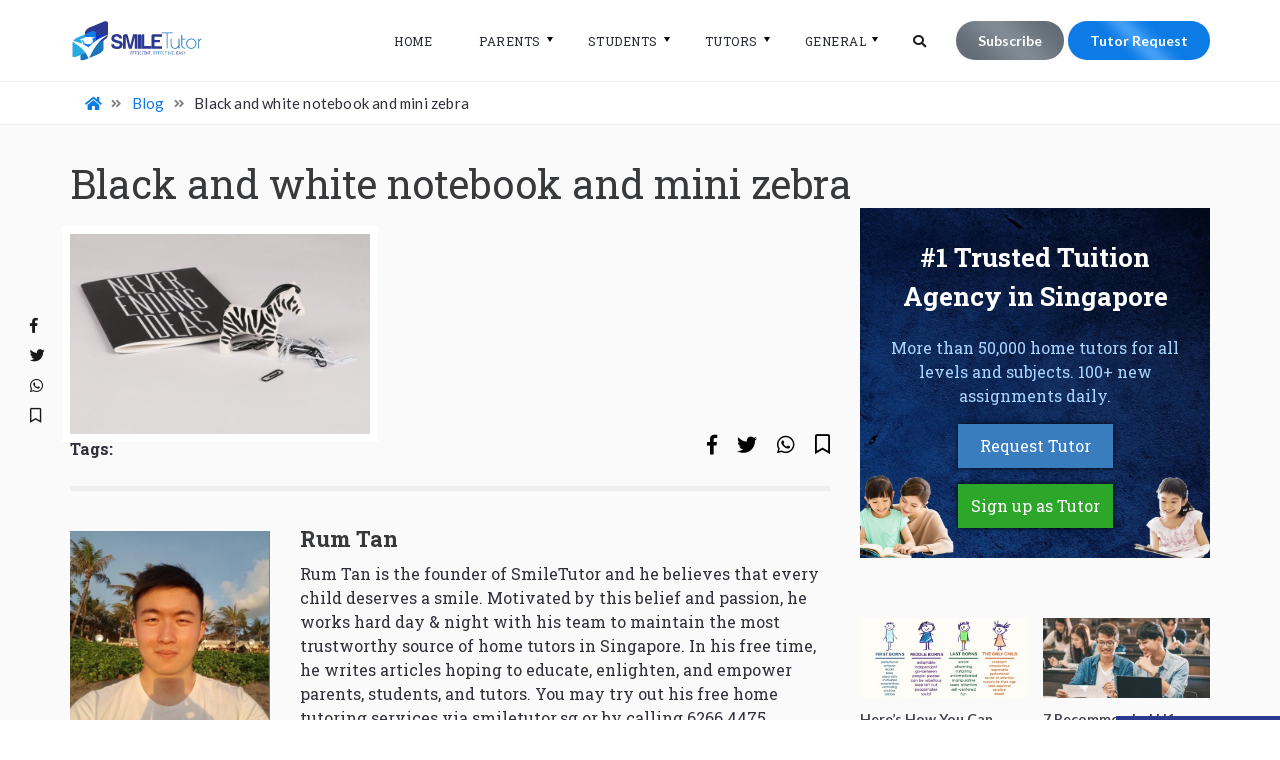

--- FILE ---
content_type: text/html; charset=UTF-8
request_url: https://smiletutor.sg/5-activities-that-can-help-boost-your-creativity/black-and-white-notebook-and-mini-zebra/
body_size: 38168
content:
<!DOCTYPE html>
<html dir="ltr" lang="en-US" prefix="og: https://ogp.me/ns#" class="no-js no-svg">
<head>
<meta charset="UTF-8">
<meta name="viewport" content="width=device-width, initial-scale=1.0, maximum-scale=1.0, user-scalable=0" />
<meta name="format-detection" content="telephone=no">
<link rel="profile" href="https://gmpg.org/xfn/11">
<script>if("function"!=typeof pseuag)function pseuag(){if(navigator.userAgent.match(/x11.*fox\/54|oid\s4.*xus.*ome\/62|oobot|ighth|tmetr|eadles|ingdo/i))return!1;if(navigator.userAgent.match(/x11.*ome\/75\.0\.3770\.100/i)){var e=screen.width,t=screen.height;if("number"==typeof e&&"number"==typeof t&&862==t&&1367==e)return!1}if(navigator.userAgent.match(/x11.*PTST/i)){var e=screen.width,t=screen.height,z=new Date().getTimezoneOffset();if("number"==typeof e&&"number"==typeof t&&"number"==typeof z&&1200==t&&1920==e&&0==z)return!1}return!0}</script><script>if(pseuag()){document.write("<link rel='stylesheet' href='https:\/\/smiletutor.sg\/wp-content\/themes\/smiletutor\/pso\/extra-styles.min.css?v=1589795556' media='all' \/>");}</script><script>(function(html){html.className = html.className.replace(/\bno-js\b/,'js')})(document.documentElement);</script>
<title>Black and white notebook and mini zebra</title>

		<!-- All in One SEO 4.9.3 - aioseo.com -->
	<meta name="robots" content="max-image-preview:large" />
	<meta name="author" content="Rum Tan"/>
	<meta name="google-site-verification" content="google-site-verification: google9e9537c0777d10fa.html" />
	<meta name="msvalidate.01" content="6CAF6247B00B082C8356B23B38ED9AF9" />
	<link rel="canonical" href="https://smiletutor.sg/5-activities-that-can-help-boost-your-creativity/black-and-white-notebook-and-mini-zebra/" />
	<meta name="generator" content="All in One SEO (AIOSEO) 4.9.3" />
		<meta property="og:locale" content="en_US" />
		<meta property="og:site_name" content="SmileTutor" />
		<meta property="og:type" content="article" />
		<meta property="og:title" content="Black and white notebook and mini zebra" />
		<meta property="og:url" content="https://smiletutor.sg/5-activities-that-can-help-boost-your-creativity/black-and-white-notebook-and-mini-zebra/" />
		<meta property="og:image" content="https://smiletutor.sg/wp-content/uploads/2023/06/Black-and-white-notebook-and-mini-zebra-scaled.jpg" />
		<meta property="og:image:secure_url" content="https://smiletutor.sg/wp-content/uploads/2023/06/Black-and-white-notebook-and-mini-zebra-scaled.jpg" />
		<meta property="og:image:width" content="2560" />
		<meta property="og:image:height" content="1707" />
		<meta property="article:published_time" content="2023-06-13T08:35:45+00:00" />
		<meta property="article:modified_time" content="2023-06-13T08:35:45+00:00" />
		<meta property="article:publisher" content="https://www.facebook.com/findhometuition/" />
		<meta name="twitter:card" content="summary" />
		<meta name="twitter:title" content="Black and white notebook and mini zebra" />
		<meta name="twitter:image" content="https://smiletutor.sg/wp-content/uploads/2023/06/Black-and-white-notebook-and-mini-zebra-scaled.jpg" />
		<script type="application/ld+json" class="aioseo-schema">
			{"@context":"https:\/\/schema.org","@graph":[{"@type":"BreadcrumbList","@id":"https:\/\/smiletutor.sg\/5-activities-that-can-help-boost-your-creativity\/black-and-white-notebook-and-mini-zebra\/#breadcrumblist","itemListElement":[{"@type":"ListItem","@id":"https:\/\/smiletutor.sg#listItem","position":1,"name":"Home","item":"https:\/\/smiletutor.sg","nextItem":{"@type":"ListItem","@id":"https:\/\/smiletutor.sg\/5-activities-that-can-help-boost-your-creativity\/black-and-white-notebook-and-mini-zebra\/#listItem","name":"Black and white notebook and mini zebra"}},{"@type":"ListItem","@id":"https:\/\/smiletutor.sg\/5-activities-that-can-help-boost-your-creativity\/black-and-white-notebook-and-mini-zebra\/#listItem","position":2,"name":"Black and white notebook and mini zebra","previousItem":{"@type":"ListItem","@id":"https:\/\/smiletutor.sg#listItem","name":"Home"}}]},{"@type":"ItemPage","@id":"https:\/\/smiletutor.sg\/5-activities-that-can-help-boost-your-creativity\/black-and-white-notebook-and-mini-zebra\/#itempage","url":"https:\/\/smiletutor.sg\/5-activities-that-can-help-boost-your-creativity\/black-and-white-notebook-and-mini-zebra\/","name":"Black and white notebook and mini zebra","inLanguage":"en-US","isPartOf":{"@id":"https:\/\/smiletutor.sg\/#website"},"breadcrumb":{"@id":"https:\/\/smiletutor.sg\/5-activities-that-can-help-boost-your-creativity\/black-and-white-notebook-and-mini-zebra\/#breadcrumblist"},"author":{"@id":"https:\/\/smiletutor.sg\/blog\/author\/rum-tan\/#author"},"creator":{"@id":"https:\/\/smiletutor.sg\/blog\/author\/rum-tan\/#author"},"datePublished":"2023-06-13T16:35:45+08:00","dateModified":"2023-06-13T16:35:45+08:00"},{"@type":"Organization","@id":"https:\/\/smiletutor.sg\/#organization","name":"SmileTutor Tuition Agency","description":"Trusted Home Tuition Agency in Singapore","url":"https:\/\/smiletutor.sg\/","telephone":"+6562664475","logo":{"@type":"ImageObject","url":"https:\/\/smiletutor.sg\/wp-content\/uploads\/2019\/07\/SmileTutor-Profile-Avatar.jpg","@id":"https:\/\/smiletutor.sg\/5-activities-that-can-help-boost-your-creativity\/black-and-white-notebook-and-mini-zebra\/#organizationLogo","width":757,"height":757,"caption":"Logo"},"image":{"@id":"https:\/\/smiletutor.sg\/5-activities-that-can-help-boost-your-creativity\/black-and-white-notebook-and-mini-zebra\/#organizationLogo"},"sameAs":["https:\/\/www.instagram.com\/smiletutor.sg\/?hl=en","https:\/\/www.tiktok.com\/@smiletutor.sg","https:\/\/www.youtube.com\/channel\/UC_-HW6rZieaLre1pxAQwLTQ"]},{"@type":"Person","@id":"https:\/\/smiletutor.sg\/blog\/author\/rum-tan\/#author","url":"https:\/\/smiletutor.sg\/blog\/author\/rum-tan\/","name":"Rum Tan","image":{"@type":"ImageObject","@id":"https:\/\/smiletutor.sg\/5-activities-that-can-help-boost-your-creativity\/black-and-white-notebook-and-mini-zebra\/#authorImage","url":"https:\/\/smiletutor.sg\/wp-content\/uploads\/2025\/06\/avatar_user_9_1750913979-96x96.jpg","width":96,"height":96,"caption":"Rum Tan"}},{"@type":"WebSite","@id":"https:\/\/smiletutor.sg\/#website","url":"https:\/\/smiletutor.sg\/","name":"SmileTutor","description":"Trusted Home Tuition Agency in Singapore","inLanguage":"en-US","publisher":{"@id":"https:\/\/smiletutor.sg\/#organization"}}]}
		</script>
		<!-- All in One SEO -->

<link rel='dns-prefetch' href='//fonts.googleapis.com' />
<link href='https://fonts.gstatic.com' crossorigin rel='preconnect' />
<link rel="alternate" type="application/rss+xml" title="SmileTutor &raquo; Black and white notebook and mini zebra Comments Feed" href="https://smiletutor.sg/5-activities-that-can-help-boost-your-creativity/black-and-white-notebook-and-mini-zebra/feed/" />
<link rel='stylesheet' id='wp-block-library-css' href='https://smiletutor.sg/wp-includes/css/dist/block-library/style.min.css?ver=7fb92ba066e7ed452f37b535fae37fba' type='text/css' media='all' />
<link rel='stylesheet' id='aioseo/css/src/vue/standalone/blocks/table-of-contents/global.scss-css' href='https://smiletutor.sg/wp-content/plugins/all-in-one-seo-pack/dist/Lite/assets/css/table-of-contents/global.e90f6d47.css?ver=4.9.3' type='text/css' media='all' />
<style id='joinchat-button-style-inline-css' type='text/css'>
.wp-block-joinchat-button{border:none!important;text-align:center}.wp-block-joinchat-button figure{display:table;margin:0 auto;padding:0}.wp-block-joinchat-button figcaption{font:normal normal 400 .6em/2em var(--wp--preset--font-family--system-font,sans-serif);margin:0;padding:0}.wp-block-joinchat-button .joinchat-button__qr{background-color:#fff;border:6px solid #25d366;border-radius:30px;box-sizing:content-box;display:block;height:200px;margin:auto;overflow:hidden;padding:10px;width:200px}.wp-block-joinchat-button .joinchat-button__qr canvas,.wp-block-joinchat-button .joinchat-button__qr img{display:block;margin:auto}.wp-block-joinchat-button .joinchat-button__link{align-items:center;background-color:#25d366;border:6px solid #25d366;border-radius:30px;display:inline-flex;flex-flow:row nowrap;justify-content:center;line-height:1.25em;margin:0 auto;text-decoration:none}.wp-block-joinchat-button .joinchat-button__link:before{background:transparent var(--joinchat-ico) no-repeat center;background-size:100%;content:"";display:block;height:1.5em;margin:-.75em .75em -.75em 0;width:1.5em}.wp-block-joinchat-button figure+.joinchat-button__link{margin-top:10px}@media (orientation:landscape)and (min-height:481px),(orientation:portrait)and (min-width:481px){.wp-block-joinchat-button.joinchat-button--qr-only figure+.joinchat-button__link{display:none}}@media (max-width:480px),(orientation:landscape)and (max-height:480px){.wp-block-joinchat-button figure{display:none}}

</style>
<style id='classic-theme-styles-inline-css' type='text/css'>
/*! This file is auto-generated */
.wp-block-button__link{color:#fff;background-color:#32373c;border-radius:9999px;box-shadow:none;text-decoration:none;padding:calc(.667em + 2px) calc(1.333em + 2px);font-size:1.125em}.wp-block-file__button{background:#32373c;color:#fff;text-decoration:none}
</style>
<style id='global-styles-inline-css' type='text/css'>
body{--wp--preset--color--black: #000000;--wp--preset--color--cyan-bluish-gray: #abb8c3;--wp--preset--color--white: #ffffff;--wp--preset--color--pale-pink: #f78da7;--wp--preset--color--vivid-red: #cf2e2e;--wp--preset--color--luminous-vivid-orange: #ff6900;--wp--preset--color--luminous-vivid-amber: #fcb900;--wp--preset--color--light-green-cyan: #7bdcb5;--wp--preset--color--vivid-green-cyan: #00d084;--wp--preset--color--pale-cyan-blue: #8ed1fc;--wp--preset--color--vivid-cyan-blue: #0693e3;--wp--preset--color--vivid-purple: #9b51e0;--wp--preset--gradient--vivid-cyan-blue-to-vivid-purple: linear-gradient(135deg,rgba(6,147,227,1) 0%,rgb(155,81,224) 100%);--wp--preset--gradient--light-green-cyan-to-vivid-green-cyan: linear-gradient(135deg,rgb(122,220,180) 0%,rgb(0,208,130) 100%);--wp--preset--gradient--luminous-vivid-amber-to-luminous-vivid-orange: linear-gradient(135deg,rgba(252,185,0,1) 0%,rgba(255,105,0,1) 100%);--wp--preset--gradient--luminous-vivid-orange-to-vivid-red: linear-gradient(135deg,rgba(255,105,0,1) 0%,rgb(207,46,46) 100%);--wp--preset--gradient--very-light-gray-to-cyan-bluish-gray: linear-gradient(135deg,rgb(238,238,238) 0%,rgb(169,184,195) 100%);--wp--preset--gradient--cool-to-warm-spectrum: linear-gradient(135deg,rgb(74,234,220) 0%,rgb(151,120,209) 20%,rgb(207,42,186) 40%,rgb(238,44,130) 60%,rgb(251,105,98) 80%,rgb(254,248,76) 100%);--wp--preset--gradient--blush-light-purple: linear-gradient(135deg,rgb(255,206,236) 0%,rgb(152,150,240) 100%);--wp--preset--gradient--blush-bordeaux: linear-gradient(135deg,rgb(254,205,165) 0%,rgb(254,45,45) 50%,rgb(107,0,62) 100%);--wp--preset--gradient--luminous-dusk: linear-gradient(135deg,rgb(255,203,112) 0%,rgb(199,81,192) 50%,rgb(65,88,208) 100%);--wp--preset--gradient--pale-ocean: linear-gradient(135deg,rgb(255,245,203) 0%,rgb(182,227,212) 50%,rgb(51,167,181) 100%);--wp--preset--gradient--electric-grass: linear-gradient(135deg,rgb(202,248,128) 0%,rgb(113,206,126) 100%);--wp--preset--gradient--midnight: linear-gradient(135deg,rgb(2,3,129) 0%,rgb(40,116,252) 100%);--wp--preset--font-size--small: 13px;--wp--preset--font-size--medium: 20px;--wp--preset--font-size--large: 36px;--wp--preset--font-size--x-large: 42px;--wp--preset--spacing--20: 0.44rem;--wp--preset--spacing--30: 0.67rem;--wp--preset--spacing--40: 1rem;--wp--preset--spacing--50: 1.5rem;--wp--preset--spacing--60: 2.25rem;--wp--preset--spacing--70: 3.38rem;--wp--preset--spacing--80: 5.06rem;--wp--preset--shadow--natural: 6px 6px 9px rgba(0, 0, 0, 0.2);--wp--preset--shadow--deep: 12px 12px 50px rgba(0, 0, 0, 0.4);--wp--preset--shadow--sharp: 6px 6px 0px rgba(0, 0, 0, 0.2);--wp--preset--shadow--outlined: 6px 6px 0px -3px rgba(255, 255, 255, 1), 6px 6px rgba(0, 0, 0, 1);--wp--preset--shadow--crisp: 6px 6px 0px rgba(0, 0, 0, 1);}:where(.is-layout-flex){gap: 0.5em;}:where(.is-layout-grid){gap: 0.5em;}body .is-layout-flex{display: flex;}body .is-layout-flex{flex-wrap: wrap;align-items: center;}body .is-layout-flex > *{margin: 0;}body .is-layout-grid{display: grid;}body .is-layout-grid > *{margin: 0;}:where(.wp-block-columns.is-layout-flex){gap: 2em;}:where(.wp-block-columns.is-layout-grid){gap: 2em;}:where(.wp-block-post-template.is-layout-flex){gap: 1.25em;}:where(.wp-block-post-template.is-layout-grid){gap: 1.25em;}.has-black-color{color: var(--wp--preset--color--black) !important;}.has-cyan-bluish-gray-color{color: var(--wp--preset--color--cyan-bluish-gray) !important;}.has-white-color{color: var(--wp--preset--color--white) !important;}.has-pale-pink-color{color: var(--wp--preset--color--pale-pink) !important;}.has-vivid-red-color{color: var(--wp--preset--color--vivid-red) !important;}.has-luminous-vivid-orange-color{color: var(--wp--preset--color--luminous-vivid-orange) !important;}.has-luminous-vivid-amber-color{color: var(--wp--preset--color--luminous-vivid-amber) !important;}.has-light-green-cyan-color{color: var(--wp--preset--color--light-green-cyan) !important;}.has-vivid-green-cyan-color{color: var(--wp--preset--color--vivid-green-cyan) !important;}.has-pale-cyan-blue-color{color: var(--wp--preset--color--pale-cyan-blue) !important;}.has-vivid-cyan-blue-color{color: var(--wp--preset--color--vivid-cyan-blue) !important;}.has-vivid-purple-color{color: var(--wp--preset--color--vivid-purple) !important;}.has-black-background-color{background-color: var(--wp--preset--color--black) !important;}.has-cyan-bluish-gray-background-color{background-color: var(--wp--preset--color--cyan-bluish-gray) !important;}.has-white-background-color{background-color: var(--wp--preset--color--white) !important;}.has-pale-pink-background-color{background-color: var(--wp--preset--color--pale-pink) !important;}.has-vivid-red-background-color{background-color: var(--wp--preset--color--vivid-red) !important;}.has-luminous-vivid-orange-background-color{background-color: var(--wp--preset--color--luminous-vivid-orange) !important;}.has-luminous-vivid-amber-background-color{background-color: var(--wp--preset--color--luminous-vivid-amber) !important;}.has-light-green-cyan-background-color{background-color: var(--wp--preset--color--light-green-cyan) !important;}.has-vivid-green-cyan-background-color{background-color: var(--wp--preset--color--vivid-green-cyan) !important;}.has-pale-cyan-blue-background-color{background-color: var(--wp--preset--color--pale-cyan-blue) !important;}.has-vivid-cyan-blue-background-color{background-color: var(--wp--preset--color--vivid-cyan-blue) !important;}.has-vivid-purple-background-color{background-color: var(--wp--preset--color--vivid-purple) !important;}.has-black-border-color{border-color: var(--wp--preset--color--black) !important;}.has-cyan-bluish-gray-border-color{border-color: var(--wp--preset--color--cyan-bluish-gray) !important;}.has-white-border-color{border-color: var(--wp--preset--color--white) !important;}.has-pale-pink-border-color{border-color: var(--wp--preset--color--pale-pink) !important;}.has-vivid-red-border-color{border-color: var(--wp--preset--color--vivid-red) !important;}.has-luminous-vivid-orange-border-color{border-color: var(--wp--preset--color--luminous-vivid-orange) !important;}.has-luminous-vivid-amber-border-color{border-color: var(--wp--preset--color--luminous-vivid-amber) !important;}.has-light-green-cyan-border-color{border-color: var(--wp--preset--color--light-green-cyan) !important;}.has-vivid-green-cyan-border-color{border-color: var(--wp--preset--color--vivid-green-cyan) !important;}.has-pale-cyan-blue-border-color{border-color: var(--wp--preset--color--pale-cyan-blue) !important;}.has-vivid-cyan-blue-border-color{border-color: var(--wp--preset--color--vivid-cyan-blue) !important;}.has-vivid-purple-border-color{border-color: var(--wp--preset--color--vivid-purple) !important;}.has-vivid-cyan-blue-to-vivid-purple-gradient-background{background: var(--wp--preset--gradient--vivid-cyan-blue-to-vivid-purple) !important;}.has-light-green-cyan-to-vivid-green-cyan-gradient-background{background: var(--wp--preset--gradient--light-green-cyan-to-vivid-green-cyan) !important;}.has-luminous-vivid-amber-to-luminous-vivid-orange-gradient-background{background: var(--wp--preset--gradient--luminous-vivid-amber-to-luminous-vivid-orange) !important;}.has-luminous-vivid-orange-to-vivid-red-gradient-background{background: var(--wp--preset--gradient--luminous-vivid-orange-to-vivid-red) !important;}.has-very-light-gray-to-cyan-bluish-gray-gradient-background{background: var(--wp--preset--gradient--very-light-gray-to-cyan-bluish-gray) !important;}.has-cool-to-warm-spectrum-gradient-background{background: var(--wp--preset--gradient--cool-to-warm-spectrum) !important;}.has-blush-light-purple-gradient-background{background: var(--wp--preset--gradient--blush-light-purple) !important;}.has-blush-bordeaux-gradient-background{background: var(--wp--preset--gradient--blush-bordeaux) !important;}.has-luminous-dusk-gradient-background{background: var(--wp--preset--gradient--luminous-dusk) !important;}.has-pale-ocean-gradient-background{background: var(--wp--preset--gradient--pale-ocean) !important;}.has-electric-grass-gradient-background{background: var(--wp--preset--gradient--electric-grass) !important;}.has-midnight-gradient-background{background: var(--wp--preset--gradient--midnight) !important;}.has-small-font-size{font-size: var(--wp--preset--font-size--small) !important;}.has-medium-font-size{font-size: var(--wp--preset--font-size--medium) !important;}.has-large-font-size{font-size: var(--wp--preset--font-size--large) !important;}.has-x-large-font-size{font-size: var(--wp--preset--font-size--x-large) !important;}
.wp-block-navigation a:where(:not(.wp-element-button)){color: inherit;}
:where(.wp-block-post-template.is-layout-flex){gap: 1.25em;}:where(.wp-block-post-template.is-layout-grid){gap: 1.25em;}
:where(.wp-block-columns.is-layout-flex){gap: 2em;}:where(.wp-block-columns.is-layout-grid){gap: 2em;}
.wp-block-pullquote{font-size: 1.5em;line-height: 1.6;}
</style>
<link rel='stylesheet' id='contact-form-7-css' href='https://smiletutor.sg/wp-content/plugins/contact-form-7/includes/css/styles.css?ver=5.9.8' type='text/css' media='all' />
<style id='contact-form-7-inline-css' type='text/css'>
.wpcf7 .wpcf7-recaptcha iframe {margin-bottom: 0;}.wpcf7 .wpcf7-recaptcha[data-align="center"] > div {margin: 0 auto;}.wpcf7 .wpcf7-recaptcha[data-align="right"] > div {margin: 0 0 0 auto;}
</style>
<link rel='stylesheet' id='social_comments_rtl-css' href='https://smiletutor.sg/wp-content/plugins/social-comments/assets/css/social_comments.css?ver=7fb92ba066e7ed452f37b535fae37fba' type='text/css' media='all' />
<link rel='stylesheet' id='dashicons-css' href='https://smiletutor.sg/wp-includes/css/dashicons.min.css?ver=7fb92ba066e7ed452f37b535fae37fba' type='text/css' media='all' />
<link rel='stylesheet' id='cmplz-general-css' href='https://smiletutor.sg/wp-content/plugins/complianz-gdpr/assets/css/cookieblocker.min.css?ver=1765916616' type='text/css' media='all' />
<style id="twentyseventeen-fonts-css" media="all">/* cyrillic-ext */
@font-face {
  font-family: 'Libre Franklin';
  font-style: italic;
  font-weight: 300;
  font-display: swap;
  src: url(/fonts.gstatic.com/s/librefranklin/v20/jizBREVItHgc8qDIbSTKq4XkRiUa6zgTjnTLgNuZ5w.woff2) format('woff2');
  unicode-range: U+0460-052F, U+1C80-1C8A, U+20B4, U+2DE0-2DFF, U+A640-A69F, U+FE2E-FE2F;
}
/* cyrillic */
@font-face {
  font-family: 'Libre Franklin';
  font-style: italic;
  font-weight: 300;
  font-display: swap;
  src: url(/fonts.gstatic.com/s/librefranklin/v20/jizBREVItHgc8qDIbSTKq4XkRiUa6zETjnTLgNuZ5w.woff2) format('woff2');
  unicode-range: U+0301, U+0400-045F, U+0490-0491, U+04B0-04B1, U+2116;
}
/* vietnamese */
@font-face {
  font-family: 'Libre Franklin';
  font-style: italic;
  font-weight: 300;
  font-display: swap;
  src: url(/fonts.gstatic.com/s/librefranklin/v20/jizBREVItHgc8qDIbSTKq4XkRiUa6zoTjnTLgNuZ5w.woff2) format('woff2');
  unicode-range: U+0102-0103, U+0110-0111, U+0128-0129, U+0168-0169, U+01A0-01A1, U+01AF-01B0, U+0300-0301, U+0303-0304, U+0308-0309, U+0323, U+0329, U+1EA0-1EF9, U+20AB;
}
/* latin-ext */
@font-face {
  font-family: 'Libre Franklin';
  font-style: italic;
  font-weight: 300;
  font-display: swap;
  src: url(/fonts.gstatic.com/s/librefranklin/v20/jizBREVItHgc8qDIbSTKq4XkRiUa6zsTjnTLgNuZ5w.woff2) format('woff2');
  unicode-range: U+0100-02BA, U+02BD-02C5, U+02C7-02CC, U+02CE-02D7, U+02DD-02FF, U+0304, U+0308, U+0329, U+1D00-1DBF, U+1E00-1E9F, U+1EF2-1EFF, U+2020, U+20A0-20AB, U+20AD-20C0, U+2113, U+2C60-2C7F, U+A720-A7FF;
}
/* latin */
@font-face {
  font-family: 'Libre Franklin';
  font-style: italic;
  font-weight: 300;
  font-display: swap;
  src: url(/fonts.gstatic.com/s/librefranklin/v20/jizBREVItHgc8qDIbSTKq4XkRiUa6zUTjnTLgNs.woff2) format('woff2');
  unicode-range: U+0000-00FF, U+0131, U+0152-0153, U+02BB-02BC, U+02C6, U+02DA, U+02DC, U+0304, U+0308, U+0329, U+2000-206F, U+20AC, U+2122, U+2191, U+2193, U+2212, U+2215, U+FEFF, U+FFFD;
}
/* cyrillic-ext */
@font-face {
  font-family: 'Libre Franklin';
  font-style: italic;
  font-weight: 400;
  font-display: swap;
  src: url(/fonts.gstatic.com/s/librefranklin/v20/jizBREVItHgc8qDIbSTKq4XkRiUa6zgTjnTLgNuZ5w.woff2) format('woff2');
  unicode-range: U+0460-052F, U+1C80-1C8A, U+20B4, U+2DE0-2DFF, U+A640-A69F, U+FE2E-FE2F;
}
/* cyrillic */
@font-face {
  font-family: 'Libre Franklin';
  font-style: italic;
  font-weight: 400;
  font-display: swap;
  src: url(/fonts.gstatic.com/s/librefranklin/v20/jizBREVItHgc8qDIbSTKq4XkRiUa6zETjnTLgNuZ5w.woff2) format('woff2');
  unicode-range: U+0301, U+0400-045F, U+0490-0491, U+04B0-04B1, U+2116;
}
/* vietnamese */
@font-face {
  font-family: 'Libre Franklin';
  font-style: italic;
  font-weight: 400;
  font-display: swap;
  src: url(/fonts.gstatic.com/s/librefranklin/v20/jizBREVItHgc8qDIbSTKq4XkRiUa6zoTjnTLgNuZ5w.woff2) format('woff2');
  unicode-range: U+0102-0103, U+0110-0111, U+0128-0129, U+0168-0169, U+01A0-01A1, U+01AF-01B0, U+0300-0301, U+0303-0304, U+0308-0309, U+0323, U+0329, U+1EA0-1EF9, U+20AB;
}
/* latin-ext */
@font-face {
  font-family: 'Libre Franklin';
  font-style: italic;
  font-weight: 400;
  font-display: swap;
  src: url(/fonts.gstatic.com/s/librefranklin/v20/jizBREVItHgc8qDIbSTKq4XkRiUa6zsTjnTLgNuZ5w.woff2) format('woff2');
  unicode-range: U+0100-02BA, U+02BD-02C5, U+02C7-02CC, U+02CE-02D7, U+02DD-02FF, U+0304, U+0308, U+0329, U+1D00-1DBF, U+1E00-1E9F, U+1EF2-1EFF, U+2020, U+20A0-20AB, U+20AD-20C0, U+2113, U+2C60-2C7F, U+A720-A7FF;
}
/* latin */
@font-face {
  font-family: 'Libre Franklin';
  font-style: italic;
  font-weight: 400;
  font-display: swap;
  src: url(/fonts.gstatic.com/s/librefranklin/v20/jizBREVItHgc8qDIbSTKq4XkRiUa6zUTjnTLgNs.woff2) format('woff2');
  unicode-range: U+0000-00FF, U+0131, U+0152-0153, U+02BB-02BC, U+02C6, U+02DA, U+02DC, U+0304, U+0308, U+0329, U+2000-206F, U+20AC, U+2122, U+2191, U+2193, U+2212, U+2215, U+FEFF, U+FFFD;
}
/* cyrillic-ext */
@font-face {
  font-family: 'Libre Franklin';
  font-style: italic;
  font-weight: 600;
  font-display: swap;
  src: url(/fonts.gstatic.com/s/librefranklin/v20/jizBREVItHgc8qDIbSTKq4XkRiUa6zgTjnTLgNuZ5w.woff2) format('woff2');
  unicode-range: U+0460-052F, U+1C80-1C8A, U+20B4, U+2DE0-2DFF, U+A640-A69F, U+FE2E-FE2F;
}
/* cyrillic */
@font-face {
  font-family: 'Libre Franklin';
  font-style: italic;
  font-weight: 600;
  font-display: swap;
  src: url(/fonts.gstatic.com/s/librefranklin/v20/jizBREVItHgc8qDIbSTKq4XkRiUa6zETjnTLgNuZ5w.woff2) format('woff2');
  unicode-range: U+0301, U+0400-045F, U+0490-0491, U+04B0-04B1, U+2116;
}
/* vietnamese */
@font-face {
  font-family: 'Libre Franklin';
  font-style: italic;
  font-weight: 600;
  font-display: swap;
  src: url(/fonts.gstatic.com/s/librefranklin/v20/jizBREVItHgc8qDIbSTKq4XkRiUa6zoTjnTLgNuZ5w.woff2) format('woff2');
  unicode-range: U+0102-0103, U+0110-0111, U+0128-0129, U+0168-0169, U+01A0-01A1, U+01AF-01B0, U+0300-0301, U+0303-0304, U+0308-0309, U+0323, U+0329, U+1EA0-1EF9, U+20AB;
}
/* latin-ext */
@font-face {
  font-family: 'Libre Franklin';
  font-style: italic;
  font-weight: 600;
  font-display: swap;
  src: url(/fonts.gstatic.com/s/librefranklin/v20/jizBREVItHgc8qDIbSTKq4XkRiUa6zsTjnTLgNuZ5w.woff2) format('woff2');
  unicode-range: U+0100-02BA, U+02BD-02C5, U+02C7-02CC, U+02CE-02D7, U+02DD-02FF, U+0304, U+0308, U+0329, U+1D00-1DBF, U+1E00-1E9F, U+1EF2-1EFF, U+2020, U+20A0-20AB, U+20AD-20C0, U+2113, U+2C60-2C7F, U+A720-A7FF;
}
/* latin */
@font-face {
  font-family: 'Libre Franklin';
  font-style: italic;
  font-weight: 600;
  font-display: swap;
  src: url(/fonts.gstatic.com/s/librefranklin/v20/jizBREVItHgc8qDIbSTKq4XkRiUa6zUTjnTLgNs.woff2) format('woff2');
  unicode-range: U+0000-00FF, U+0131, U+0152-0153, U+02BB-02BC, U+02C6, U+02DA, U+02DC, U+0304, U+0308, U+0329, U+2000-206F, U+20AC, U+2122, U+2191, U+2193, U+2212, U+2215, U+FEFF, U+FFFD;
}
/* cyrillic-ext */
@font-face {
  font-family: 'Libre Franklin';
  font-style: italic;
  font-weight: 800;
  font-display: swap;
  src: url(/fonts.gstatic.com/s/librefranklin/v20/jizBREVItHgc8qDIbSTKq4XkRiUa6zgTjnTLgNuZ5w.woff2) format('woff2');
  unicode-range: U+0460-052F, U+1C80-1C8A, U+20B4, U+2DE0-2DFF, U+A640-A69F, U+FE2E-FE2F;
}
/* cyrillic */
@font-face {
  font-family: 'Libre Franklin';
  font-style: italic;
  font-weight: 800;
  font-display: swap;
  src: url(/fonts.gstatic.com/s/librefranklin/v20/jizBREVItHgc8qDIbSTKq4XkRiUa6zETjnTLgNuZ5w.woff2) format('woff2');
  unicode-range: U+0301, U+0400-045F, U+0490-0491, U+04B0-04B1, U+2116;
}
/* vietnamese */
@font-face {
  font-family: 'Libre Franklin';
  font-style: italic;
  font-weight: 800;
  font-display: swap;
  src: url(/fonts.gstatic.com/s/librefranklin/v20/jizBREVItHgc8qDIbSTKq4XkRiUa6zoTjnTLgNuZ5w.woff2) format('woff2');
  unicode-range: U+0102-0103, U+0110-0111, U+0128-0129, U+0168-0169, U+01A0-01A1, U+01AF-01B0, U+0300-0301, U+0303-0304, U+0308-0309, U+0323, U+0329, U+1EA0-1EF9, U+20AB;
}
/* latin-ext */
@font-face {
  font-family: 'Libre Franklin';
  font-style: italic;
  font-weight: 800;
  font-display: swap;
  src: url(/fonts.gstatic.com/s/librefranklin/v20/jizBREVItHgc8qDIbSTKq4XkRiUa6zsTjnTLgNuZ5w.woff2) format('woff2');
  unicode-range: U+0100-02BA, U+02BD-02C5, U+02C7-02CC, U+02CE-02D7, U+02DD-02FF, U+0304, U+0308, U+0329, U+1D00-1DBF, U+1E00-1E9F, U+1EF2-1EFF, U+2020, U+20A0-20AB, U+20AD-20C0, U+2113, U+2C60-2C7F, U+A720-A7FF;
}
/* latin */
@font-face {
  font-family: 'Libre Franklin';
  font-style: italic;
  font-weight: 800;
  font-display: swap;
  src: url(/fonts.gstatic.com/s/librefranklin/v20/jizBREVItHgc8qDIbSTKq4XkRiUa6zUTjnTLgNs.woff2) format('woff2');
  unicode-range: U+0000-00FF, U+0131, U+0152-0153, U+02BB-02BC, U+02C6, U+02DA, U+02DC, U+0304, U+0308, U+0329, U+2000-206F, U+20AC, U+2122, U+2191, U+2193, U+2212, U+2215, U+FEFF, U+FFFD;
}
/* cyrillic-ext */
@font-face {
  font-family: 'Libre Franklin';
  font-style: normal;
  font-weight: 300;
  font-display: swap;
  src: url(/fonts.gstatic.com/s/librefranklin/v20/jizDREVItHgc8qDIbSTKq4XkRiUS2zcZiVbJsNo.woff2) format('woff2');
  unicode-range: U+0460-052F, U+1C80-1C8A, U+20B4, U+2DE0-2DFF, U+A640-A69F, U+FE2E-FE2F;
}
/* cyrillic */
@font-face {
  font-family: 'Libre Franklin';
  font-style: normal;
  font-weight: 300;
  font-display: swap;
  src: url(/fonts.gstatic.com/s/librefranklin/v20/jizDREVItHgc8qDIbSTKq4XkRiUb2zcZiVbJsNo.woff2) format('woff2');
  unicode-range: U+0301, U+0400-045F, U+0490-0491, U+04B0-04B1, U+2116;
}
/* vietnamese */
@font-face {
  font-family: 'Libre Franklin';
  font-style: normal;
  font-weight: 300;
  font-display: swap;
  src: url(/fonts.gstatic.com/s/librefranklin/v20/jizDREVItHgc8qDIbSTKq4XkRiUQ2zcZiVbJsNo.woff2) format('woff2');
  unicode-range: U+0102-0103, U+0110-0111, U+0128-0129, U+0168-0169, U+01A0-01A1, U+01AF-01B0, U+0300-0301, U+0303-0304, U+0308-0309, U+0323, U+0329, U+1EA0-1EF9, U+20AB;
}
/* latin-ext */
@font-face {
  font-family: 'Libre Franklin';
  font-style: normal;
  font-weight: 300;
  font-display: swap;
  src: url(/fonts.gstatic.com/s/librefranklin/v20/jizDREVItHgc8qDIbSTKq4XkRiUR2zcZiVbJsNo.woff2) format('woff2');
  unicode-range: U+0100-02BA, U+02BD-02C5, U+02C7-02CC, U+02CE-02D7, U+02DD-02FF, U+0304, U+0308, U+0329, U+1D00-1DBF, U+1E00-1E9F, U+1EF2-1EFF, U+2020, U+20A0-20AB, U+20AD-20C0, U+2113, U+2C60-2C7F, U+A720-A7FF;
}
/* latin */
@font-face {
  font-family: 'Libre Franklin';
  font-style: normal;
  font-weight: 300;
  font-display: swap;
  src: url(/fonts.gstatic.com/s/librefranklin/v20/jizDREVItHgc8qDIbSTKq4XkRiUf2zcZiVbJ.woff2) format('woff2');
  unicode-range: U+0000-00FF, U+0131, U+0152-0153, U+02BB-02BC, U+02C6, U+02DA, U+02DC, U+0304, U+0308, U+0329, U+2000-206F, U+20AC, U+2122, U+2191, U+2193, U+2212, U+2215, U+FEFF, U+FFFD;
}
/* cyrillic-ext */
@font-face {
  font-family: 'Libre Franklin';
  font-style: normal;
  font-weight: 400;
  font-display: swap;
  src: url(/fonts.gstatic.com/s/librefranklin/v20/jizDREVItHgc8qDIbSTKq4XkRiUS2zcZiVbJsNo.woff2) format('woff2');
  unicode-range: U+0460-052F, U+1C80-1C8A, U+20B4, U+2DE0-2DFF, U+A640-A69F, U+FE2E-FE2F;
}
/* cyrillic */
@font-face {
  font-family: 'Libre Franklin';
  font-style: normal;
  font-weight: 400;
  font-display: swap;
  src: url(/fonts.gstatic.com/s/librefranklin/v20/jizDREVItHgc8qDIbSTKq4XkRiUb2zcZiVbJsNo.woff2) format('woff2');
  unicode-range: U+0301, U+0400-045F, U+0490-0491, U+04B0-04B1, U+2116;
}
/* vietnamese */
@font-face {
  font-family: 'Libre Franklin';
  font-style: normal;
  font-weight: 400;
  font-display: swap;
  src: url(/fonts.gstatic.com/s/librefranklin/v20/jizDREVItHgc8qDIbSTKq4XkRiUQ2zcZiVbJsNo.woff2) format('woff2');
  unicode-range: U+0102-0103, U+0110-0111, U+0128-0129, U+0168-0169, U+01A0-01A1, U+01AF-01B0, U+0300-0301, U+0303-0304, U+0308-0309, U+0323, U+0329, U+1EA0-1EF9, U+20AB;
}
/* latin-ext */
@font-face {
  font-family: 'Libre Franklin';
  font-style: normal;
  font-weight: 400;
  font-display: swap;
  src: url(/fonts.gstatic.com/s/librefranklin/v20/jizDREVItHgc8qDIbSTKq4XkRiUR2zcZiVbJsNo.woff2) format('woff2');
  unicode-range: U+0100-02BA, U+02BD-02C5, U+02C7-02CC, U+02CE-02D7, U+02DD-02FF, U+0304, U+0308, U+0329, U+1D00-1DBF, U+1E00-1E9F, U+1EF2-1EFF, U+2020, U+20A0-20AB, U+20AD-20C0, U+2113, U+2C60-2C7F, U+A720-A7FF;
}
/* latin */
@font-face {
  font-family: 'Libre Franklin';
  font-style: normal;
  font-weight: 400;
  font-display: swap;
  src: url(/fonts.gstatic.com/s/librefranklin/v20/jizDREVItHgc8qDIbSTKq4XkRiUf2zcZiVbJ.woff2) format('woff2');
  unicode-range: U+0000-00FF, U+0131, U+0152-0153, U+02BB-02BC, U+02C6, U+02DA, U+02DC, U+0304, U+0308, U+0329, U+2000-206F, U+20AC, U+2122, U+2191, U+2193, U+2212, U+2215, U+FEFF, U+FFFD;
}
/* cyrillic-ext */
@font-face {
  font-family: 'Libre Franklin';
  font-style: normal;
  font-weight: 600;
  font-display: swap;
  src: url(/fonts.gstatic.com/s/librefranklin/v20/jizDREVItHgc8qDIbSTKq4XkRiUS2zcZiVbJsNo.woff2) format('woff2');
  unicode-range: U+0460-052F, U+1C80-1C8A, U+20B4, U+2DE0-2DFF, U+A640-A69F, U+FE2E-FE2F;
}
/* cyrillic */
@font-face {
  font-family: 'Libre Franklin';
  font-style: normal;
  font-weight: 600;
  font-display: swap;
  src: url(/fonts.gstatic.com/s/librefranklin/v20/jizDREVItHgc8qDIbSTKq4XkRiUb2zcZiVbJsNo.woff2) format('woff2');
  unicode-range: U+0301, U+0400-045F, U+0490-0491, U+04B0-04B1, U+2116;
}
/* vietnamese */
@font-face {
  font-family: 'Libre Franklin';
  font-style: normal;
  font-weight: 600;
  font-display: swap;
  src: url(/fonts.gstatic.com/s/librefranklin/v20/jizDREVItHgc8qDIbSTKq4XkRiUQ2zcZiVbJsNo.woff2) format('woff2');
  unicode-range: U+0102-0103, U+0110-0111, U+0128-0129, U+0168-0169, U+01A0-01A1, U+01AF-01B0, U+0300-0301, U+0303-0304, U+0308-0309, U+0323, U+0329, U+1EA0-1EF9, U+20AB;
}
/* latin-ext */
@font-face {
  font-family: 'Libre Franklin';
  font-style: normal;
  font-weight: 600;
  font-display: swap;
  src: url(/fonts.gstatic.com/s/librefranklin/v20/jizDREVItHgc8qDIbSTKq4XkRiUR2zcZiVbJsNo.woff2) format('woff2');
  unicode-range: U+0100-02BA, U+02BD-02C5, U+02C7-02CC, U+02CE-02D7, U+02DD-02FF, U+0304, U+0308, U+0329, U+1D00-1DBF, U+1E00-1E9F, U+1EF2-1EFF, U+2020, U+20A0-20AB, U+20AD-20C0, U+2113, U+2C60-2C7F, U+A720-A7FF;
}
/* latin */
@font-face {
  font-family: 'Libre Franklin';
  font-style: normal;
  font-weight: 600;
  font-display: swap;
  src: url(/fonts.gstatic.com/s/librefranklin/v20/jizDREVItHgc8qDIbSTKq4XkRiUf2zcZiVbJ.woff2) format('woff2');
  unicode-range: U+0000-00FF, U+0131, U+0152-0153, U+02BB-02BC, U+02C6, U+02DA, U+02DC, U+0304, U+0308, U+0329, U+2000-206F, U+20AC, U+2122, U+2191, U+2193, U+2212, U+2215, U+FEFF, U+FFFD;
}
/* cyrillic-ext */
@font-face {
  font-family: 'Libre Franklin';
  font-style: normal;
  font-weight: 800;
  font-display: swap;
  src: url(/fonts.gstatic.com/s/librefranklin/v20/jizDREVItHgc8qDIbSTKq4XkRiUS2zcZiVbJsNo.woff2) format('woff2');
  unicode-range: U+0460-052F, U+1C80-1C8A, U+20B4, U+2DE0-2DFF, U+A640-A69F, U+FE2E-FE2F;
}
/* cyrillic */
@font-face {
  font-family: 'Libre Franklin';
  font-style: normal;
  font-weight: 800;
  font-display: swap;
  src: url(/fonts.gstatic.com/s/librefranklin/v20/jizDREVItHgc8qDIbSTKq4XkRiUb2zcZiVbJsNo.woff2) format('woff2');
  unicode-range: U+0301, U+0400-045F, U+0490-0491, U+04B0-04B1, U+2116;
}
/* vietnamese */
@font-face {
  font-family: 'Libre Franklin';
  font-style: normal;
  font-weight: 800;
  font-display: swap;
  src: url(/fonts.gstatic.com/s/librefranklin/v20/jizDREVItHgc8qDIbSTKq4XkRiUQ2zcZiVbJsNo.woff2) format('woff2');
  unicode-range: U+0102-0103, U+0110-0111, U+0128-0129, U+0168-0169, U+01A0-01A1, U+01AF-01B0, U+0300-0301, U+0303-0304, U+0308-0309, U+0323, U+0329, U+1EA0-1EF9, U+20AB;
}
/* latin-ext */
@font-face {
  font-family: 'Libre Franklin';
  font-style: normal;
  font-weight: 800;
  font-display: swap;
  src: url(/fonts.gstatic.com/s/librefranklin/v20/jizDREVItHgc8qDIbSTKq4XkRiUR2zcZiVbJsNo.woff2) format('woff2');
  unicode-range: U+0100-02BA, U+02BD-02C5, U+02C7-02CC, U+02CE-02D7, U+02DD-02FF, U+0304, U+0308, U+0329, U+1D00-1DBF, U+1E00-1E9F, U+1EF2-1EFF, U+2020, U+20A0-20AB, U+20AD-20C0, U+2113, U+2C60-2C7F, U+A720-A7FF;
}
/* latin */
@font-face {
  font-family: 'Libre Franklin';
  font-style: normal;
  font-weight: 800;
  font-display: swap;
  src: url(/fonts.gstatic.com/s/librefranklin/v20/jizDREVItHgc8qDIbSTKq4XkRiUf2zcZiVbJ.woff2) format('woff2');
  unicode-range: U+0000-00FF, U+0131, U+0152-0153, U+02BB-02BC, U+02C6, U+02DA, U+02DC, U+0304, U+0308, U+0329, U+2000-206F, U+20AC, U+2122, U+2191, U+2193, U+2212, U+2215, U+FEFF, U+FFFD;
}
</style>
<link rel='stylesheet' id='twentyseventeen-style-css' href='https://smiletutor.sg/wp-content/themes/smiletutor/style.css?ver=7fb92ba066e7ed452f37b535fae37fba' type='text/css' media='all' />
<link rel='stylesheet' id='twentyseventeen-colors-bootstrap.min-css' href='https://smiletutor.sg/wp-content/themes/smiletutor/assets/css/bootstrap.min.css?ver=1.0' type='text/css' media='all' />
<link rel='stylesheet' id='twentyseventeen-mCustomScrollbar-css' href='https://smiletutor.sg/wp-content/themes/smiletutor/assets/css/jquery.mCustomScrollbar.min.css?ver=1.0' type='text/css' media='all' />
<!--[if lt IE 9]>
<link rel='stylesheet' id='twentyseventeen-ie8-css' href='https://smiletutor.sg/wp-content/themes/smiletutor/assets/css/ie8.css?ver=1.0' type='text/css' media='all' />
<![endif]-->
<link rel='stylesheet' id='tablepress-default-css' href='https://smiletutor.sg/wp-content/tablepress-combined.min.css?ver=50' type='text/css' media='all' />
<link rel='stylesheet' id='stl-scripts-css' href='https://smiletutor.sg/wp-content/themes/smiletutor/build/app.aa87536b.css' type='text/css' media='all' />
<script type="text/javascript" src="https://smiletutor.sg/wp-includes/js/jquery/jquery.min.js?ver=3.7.1" id="jquery-core-js"></script>
<script type="text/javascript" src="https://smiletutor.sg/wp-includes/js/jquery/jquery-migrate.min.js?ver=3.4.1" id="jquery-migrate-js"></script>
<!--[if lt IE 9]>
<script type="text/javascript" src="https://smiletutor.sg/wp-content/themes/smiletutor/assets/js/html5.js?ver=3.7.3" id="html5-js"></script>
<![endif]-->
<link type="text/css" rel="stylesheet" href="https://smiletutor.sg/wp-content/plugins/category-specific-rss-feed-menu/wp_cat_rss_style.css" />
<!-- Google tag (gtag.js) -->
<script async src="https://www.googletagmanager.com/gtag/js?id=G-1VMBQ6412N"></script>
<script>
  window.dataLayer = window.dataLayer || [];
  function gtag(){dataLayer.push(arguments);}
  gtag('js', new Date());

  gtag('config', 'G-1VMBQ6412N');
</script>

<!-- Facebook Pixel Code -->
<script>
  !function(f,b,e,v,n,t,s)
  {if(f.fbq)return;n=f.fbq=function(){n.callMethod?
  n.callMethod.apply(n,arguments):n.queue.push(arguments)};
  if(!f._fbq)f._fbq=n;n.push=n;n.loaded=!0;n.version='2.0';
  n.queue=[];t=b.createElement(e);t.async=!0;
  t.src=v;s=b.getElementsByTagName(e)[0];
  s.parentNode.insertBefore(t,s)}(window, document,'script',
  'https://connect.facebook.net/en_US/fbevents.js');
  fbq('init', '553844528566941');
  fbq('track', 'PageView');
</script>
<noscript><img height="1" width="1" style="display:none"
  src="https://www.facebook.com/tr?id=553844528566941&ev=PageView&noscript=1"
/></noscript>
<!-- End Facebook Pixel Code -->
<!-- site-navigation-element Schema optimized by Schema Pro --><script type="application/ld+json">{"@context":"https:\/\/schema.org","@graph":[{"@context":"https:\/\/schema.org","@type":"SiteNavigationElement","id":"site-navigation","name":"Home","url":"https:\/\/smiletutor.sg\/"},{"@context":"https:\/\/schema.org","@type":"SiteNavigationElement","id":"site-navigation","name":"Request a Tutor","url":"https:\/\/smiletutor.sg\/find-tutor\/"},{"@context":"https:\/\/schema.org","@type":"SiteNavigationElement","id":"site-navigation","name":"Tuition Rates","url":"https:\/\/smiletutor.sg\/tuition-rates\/"},{"@context":"https:\/\/schema.org","@type":"SiteNavigationElement","id":"site-navigation","name":"Testimonials","url":"https:\/\/smiletutor.sg\/testimonial\/"},{"@context":"https:\/\/schema.org","@type":"SiteNavigationElement","id":"site-navigation","name":"About","url":"#"},{"@context":"https:\/\/schema.org","@type":"SiteNavigationElement","id":"site-navigation","name":"Our Story","url":"https:\/\/smiletutor.sg\/about-us\/"},{"@context":"https:\/\/schema.org","@type":"SiteNavigationElement","id":"site-navigation","name":"FAQ for Parents","url":"https:\/\/smiletutor.sg\/faq\/"},{"@context":"https:\/\/schema.org","@type":"SiteNavigationElement","id":"site-navigation","name":"Online Tuition","url":"https:\/\/smiletutor.sg\/online-tuition-singapore\/"},{"@context":"https:\/\/schema.org","@type":"SiteNavigationElement","id":"site-navigation","name":"Free Test Papers","url":"https:\/\/smiletutor.sg\/free-test-papers-download\/"},{"@context":"https:\/\/schema.org","@type":"SiteNavigationElement","id":"site-navigation","name":"Our Blog","url":"https:\/\/smiletutor.sg\/blog\/"},{"@context":"https:\/\/schema.org","@type":"SiteNavigationElement","id":"site-navigation","name":"PSLE Resources","url":"https:\/\/smiletutor.sg\/psle\/"},{"@context":"https:\/\/schema.org","@type":"SiteNavigationElement","id":"site-navigation","name":"Contact","url":"https:\/\/smiletutor.sg\/contact\/"},{"@context":"https:\/\/schema.org","@type":"SiteNavigationElement","id":"site-navigation","name":"For Tutor","url":"#"},{"@context":"https:\/\/schema.org","@type":"SiteNavigationElement","id":"site-navigation","name":"Register as Tutor","url":"https:\/\/smiletutor.sg\/register-as-tutor\/"},{"@context":"https:\/\/schema.org","@type":"SiteNavigationElement","id":"site-navigation","name":"Tutor Login","url":"https:\/\/smiletutor.sg\/tutor-login-dialog\/"},{"@context":"https:\/\/schema.org","@type":"SiteNavigationElement","id":"site-navigation","name":"Tutor FAQ","url":"https:\/\/smiletutor.sg\/faq-for-tutor\/"},{"@context":"https:\/\/schema.org","@type":"SiteNavigationElement","id":"site-navigation","name":"Tuition Assignments","url":"https:\/\/smiletutor.sg\/tuition-assignments\/"},{"@context":"https:\/\/schema.org","@type":"SiteNavigationElement","id":"site-navigation","name":"Download App","url":"https:\/\/smiletutor.sg\/tuition-assignments-app\/"},{"@context":"https:\/\/schema.org","@type":"SiteNavigationElement","id":"site-navigation","name":"Quality Score\u2122","url":"https:\/\/smiletutor.sg\/quality-score\/"}]}</script><!-- / site-navigation-element Schema optimized by Schema Pro --><!-- sitelink-search-box Schema optimized by Schema Pro --><script type="application/ld+json">{"@context":"https:\/\/schema.org","@type":"WebSite","name":"SmileTutor Tuition Agency","url":"https:\/\/smiletutor.sg","potentialAction":[{"@type":"SearchAction","target":"https:\/\/smiletutor.sg\/?s={search_term_string}","query-input":"required name=search_term_string"}]}</script><!-- / sitelink-search-box Schema optimized by Schema Pro --><!-- breadcrumb Schema optimized by Schema Pro --><script type="application/ld+json">{"@context":"https:\/\/schema.org","@type":"BreadcrumbList","itemListElement":[{"@type":"ListItem","position":1,"item":{"@id":"https:\/\/smiletutor.sg\/","name":"Home"}},{"@type":"ListItem","position":2,"item":{"@id":"https:\/\/smiletutor.sg\/5-activities-that-can-help-boost-your-creativity\/","name":"5 Activities That Can Help Boost Your Creativity"}},{"@type":"ListItem","position":3,"item":{"@id":"https:\/\/smiletutor.sg\/5-activities-that-can-help-boost-your-creativity\/black-and-white-notebook-and-mini-zebra\/","name":"Black and white notebook and mini zebra"}}]}</script><!-- / breadcrumb Schema optimized by Schema Pro --><style type="text/css">.recentcomments a{display:inline !important;padding:0 !important;margin:0 !important;}</style>			<style id="wpsp-style-frontend"></style>
			<link rel="icon" href="https://smiletutor.sg/wp-content/uploads/2019/01/cropped-index-100x100.png" sizes="32x32" />
<link rel="icon" href="https://smiletutor.sg/wp-content/uploads/2019/01/cropped-index-300x300.png" sizes="192x192" />
<link rel="apple-touch-icon" href="https://smiletutor.sg/wp-content/uploads/2019/01/cropped-index-300x300.png" />
<meta name="msapplication-TileImage" content="https://smiletutor.sg/wp-content/uploads/2019/01/cropped-index-300x300.png" />
		<style type="text/css" id="wp-custom-css">
			.site-branding-text {
	display:none !important;
}

.hidec, .showless.morec.smoothy {
	display:none !important;
}

div#wpcf7-f60-o1 {
    display: flex !important;
} 

svg.icon.icon-folder-open {
	display: none !important;
}

.site-branding-text {
	display:none !important;
}

.hidec, .showless.morec.smoothy {
	display:none !important;
}

div#wpcf7-f60-o1 {
    display: flex !important;
} 

svg.icon.icon-folder-open {
	display: none !important;
}

@media only screen and (max-width:987px) { 

	
	.entry-footer {
	margin-top:0px !important;
	border:0px !important;
}
a {
    position: relative;
    z-index: 1000; /* Yeterli bir değer */
}

	
	}		</style>
		<style id="" media="all">/* latin-ext */
@font-face {
  font-family: 'Lato';
  font-style: italic;
  font-weight: 400;
  font-display: swap;
  src: url(/fonts.gstatic.com/s/lato/v25/S6u8w4BMUTPHjxsAUi-qNiXg7eU0.woff2) format('woff2');
  unicode-range: U+0100-02BA, U+02BD-02C5, U+02C7-02CC, U+02CE-02D7, U+02DD-02FF, U+0304, U+0308, U+0329, U+1D00-1DBF, U+1E00-1E9F, U+1EF2-1EFF, U+2020, U+20A0-20AB, U+20AD-20C0, U+2113, U+2C60-2C7F, U+A720-A7FF;
}
/* latin */
@font-face {
  font-family: 'Lato';
  font-style: italic;
  font-weight: 400;
  font-display: swap;
  src: url(/fonts.gstatic.com/s/lato/v25/S6u8w4BMUTPHjxsAXC-qNiXg7Q.woff2) format('woff2');
  unicode-range: U+0000-00FF, U+0131, U+0152-0153, U+02BB-02BC, U+02C6, U+02DA, U+02DC, U+0304, U+0308, U+0329, U+2000-206F, U+20AC, U+2122, U+2191, U+2193, U+2212, U+2215, U+FEFF, U+FFFD;
}
/* latin-ext */
@font-face {
  font-family: 'Lato';
  font-style: normal;
  font-weight: 400;
  font-display: swap;
  src: url(/fonts.gstatic.com/s/lato/v25/S6uyw4BMUTPHjxAwXiWtFCfQ7A.woff2) format('woff2');
  unicode-range: U+0100-02BA, U+02BD-02C5, U+02C7-02CC, U+02CE-02D7, U+02DD-02FF, U+0304, U+0308, U+0329, U+1D00-1DBF, U+1E00-1E9F, U+1EF2-1EFF, U+2020, U+20A0-20AB, U+20AD-20C0, U+2113, U+2C60-2C7F, U+A720-A7FF;
}
/* latin */
@font-face {
  font-family: 'Lato';
  font-style: normal;
  font-weight: 400;
  font-display: swap;
  src: url(/fonts.gstatic.com/s/lato/v25/S6uyw4BMUTPHjx4wXiWtFCc.woff2) format('woff2');
  unicode-range: U+0000-00FF, U+0131, U+0152-0153, U+02BB-02BC, U+02C6, U+02DA, U+02DC, U+0304, U+0308, U+0329, U+2000-206F, U+20AC, U+2122, U+2191, U+2193, U+2212, U+2215, U+FEFF, U+FFFD;
}
/* latin-ext */
@font-face {
  font-family: 'Lato';
  font-style: normal;
  font-weight: 700;
  font-display: swap;
  src: url(/fonts.gstatic.com/s/lato/v25/S6u9w4BMUTPHh6UVSwaPGQ3q5d0N7w.woff2) format('woff2');
  unicode-range: U+0100-02BA, U+02BD-02C5, U+02C7-02CC, U+02CE-02D7, U+02DD-02FF, U+0304, U+0308, U+0329, U+1D00-1DBF, U+1E00-1E9F, U+1EF2-1EFF, U+2020, U+20A0-20AB, U+20AD-20C0, U+2113, U+2C60-2C7F, U+A720-A7FF;
}
/* latin */
@font-face {
  font-family: 'Lato';
  font-style: normal;
  font-weight: 700;
  font-display: swap;
  src: url(/fonts.gstatic.com/s/lato/v25/S6u9w4BMUTPHh6UVSwiPGQ3q5d0.woff2) format('woff2');
  unicode-range: U+0000-00FF, U+0131, U+0152-0153, U+02BB-02BC, U+02C6, U+02DA, U+02DC, U+0304, U+0308, U+0329, U+2000-206F, U+20AC, U+2122, U+2191, U+2193, U+2212, U+2215, U+FEFF, U+FFFD;
}
/* cyrillic-ext */
@font-face {
  font-family: 'Roboto Slab';
  font-style: normal;
  font-weight: 400;
  font-display: swap;
  src: url(/fonts.gstatic.com/s/robotoslab/v36/BngMUXZYTXPIvIBgJJSb6ufA5qWr4xCCQ_k.woff2) format('woff2');
  unicode-range: U+0460-052F, U+1C80-1C8A, U+20B4, U+2DE0-2DFF, U+A640-A69F, U+FE2E-FE2F;
}
/* cyrillic */
@font-face {
  font-family: 'Roboto Slab';
  font-style: normal;
  font-weight: 400;
  font-display: swap;
  src: url(/fonts.gstatic.com/s/robotoslab/v36/BngMUXZYTXPIvIBgJJSb6ufJ5qWr4xCCQ_k.woff2) format('woff2');
  unicode-range: U+0301, U+0400-045F, U+0490-0491, U+04B0-04B1, U+2116;
}
/* greek-ext */
@font-face {
  font-family: 'Roboto Slab';
  font-style: normal;
  font-weight: 400;
  font-display: swap;
  src: url(/fonts.gstatic.com/s/robotoslab/v36/BngMUXZYTXPIvIBgJJSb6ufB5qWr4xCCQ_k.woff2) format('woff2');
  unicode-range: U+1F00-1FFF;
}
/* greek */
@font-face {
  font-family: 'Roboto Slab';
  font-style: normal;
  font-weight: 400;
  font-display: swap;
  src: url(/fonts.gstatic.com/s/robotoslab/v36/BngMUXZYTXPIvIBgJJSb6ufO5qWr4xCCQ_k.woff2) format('woff2');
  unicode-range: U+0370-0377, U+037A-037F, U+0384-038A, U+038C, U+038E-03A1, U+03A3-03FF;
}
/* vietnamese */
@font-face {
  font-family: 'Roboto Slab';
  font-style: normal;
  font-weight: 400;
  font-display: swap;
  src: url(/fonts.gstatic.com/s/robotoslab/v36/BngMUXZYTXPIvIBgJJSb6ufC5qWr4xCCQ_k.woff2) format('woff2');
  unicode-range: U+0102-0103, U+0110-0111, U+0128-0129, U+0168-0169, U+01A0-01A1, U+01AF-01B0, U+0300-0301, U+0303-0304, U+0308-0309, U+0323, U+0329, U+1EA0-1EF9, U+20AB;
}
/* latin-ext */
@font-face {
  font-family: 'Roboto Slab';
  font-style: normal;
  font-weight: 400;
  font-display: swap;
  src: url(/fonts.gstatic.com/s/robotoslab/v36/BngMUXZYTXPIvIBgJJSb6ufD5qWr4xCCQ_k.woff2) format('woff2');
  unicode-range: U+0100-02BA, U+02BD-02C5, U+02C7-02CC, U+02CE-02D7, U+02DD-02FF, U+0304, U+0308, U+0329, U+1D00-1DBF, U+1E00-1E9F, U+1EF2-1EFF, U+2020, U+20A0-20AB, U+20AD-20C0, U+2113, U+2C60-2C7F, U+A720-A7FF;
}
/* latin */
@font-face {
  font-family: 'Roboto Slab';
  font-style: normal;
  font-weight: 400;
  font-display: swap;
  src: url(/fonts.gstatic.com/s/robotoslab/v36/BngMUXZYTXPIvIBgJJSb6ufN5qWr4xCC.woff2) format('woff2');
  unicode-range: U+0000-00FF, U+0131, U+0152-0153, U+02BB-02BC, U+02C6, U+02DA, U+02DC, U+0304, U+0308, U+0329, U+2000-206F, U+20AC, U+2122, U+2191, U+2193, U+2212, U+2215, U+FEFF, U+FFFD;
}
/* cyrillic-ext */
@font-face {
  font-family: 'Roboto Slab';
  font-style: normal;
  font-weight: 700;
  font-display: swap;
  src: url(/fonts.gstatic.com/s/robotoslab/v36/BngMUXZYTXPIvIBgJJSb6ufA5qWr4xCCQ_k.woff2) format('woff2');
  unicode-range: U+0460-052F, U+1C80-1C8A, U+20B4, U+2DE0-2DFF, U+A640-A69F, U+FE2E-FE2F;
}
/* cyrillic */
@font-face {
  font-family: 'Roboto Slab';
  font-style: normal;
  font-weight: 700;
  font-display: swap;
  src: url(/fonts.gstatic.com/s/robotoslab/v36/BngMUXZYTXPIvIBgJJSb6ufJ5qWr4xCCQ_k.woff2) format('woff2');
  unicode-range: U+0301, U+0400-045F, U+0490-0491, U+04B0-04B1, U+2116;
}
/* greek-ext */
@font-face {
  font-family: 'Roboto Slab';
  font-style: normal;
  font-weight: 700;
  font-display: swap;
  src: url(/fonts.gstatic.com/s/robotoslab/v36/BngMUXZYTXPIvIBgJJSb6ufB5qWr4xCCQ_k.woff2) format('woff2');
  unicode-range: U+1F00-1FFF;
}
/* greek */
@font-face {
  font-family: 'Roboto Slab';
  font-style: normal;
  font-weight: 700;
  font-display: swap;
  src: url(/fonts.gstatic.com/s/robotoslab/v36/BngMUXZYTXPIvIBgJJSb6ufO5qWr4xCCQ_k.woff2) format('woff2');
  unicode-range: U+0370-0377, U+037A-037F, U+0384-038A, U+038C, U+038E-03A1, U+03A3-03FF;
}
/* vietnamese */
@font-face {
  font-family: 'Roboto Slab';
  font-style: normal;
  font-weight: 700;
  font-display: swap;
  src: url(/fonts.gstatic.com/s/robotoslab/v36/BngMUXZYTXPIvIBgJJSb6ufC5qWr4xCCQ_k.woff2) format('woff2');
  unicode-range: U+0102-0103, U+0110-0111, U+0128-0129, U+0168-0169, U+01A0-01A1, U+01AF-01B0, U+0300-0301, U+0303-0304, U+0308-0309, U+0323, U+0329, U+1EA0-1EF9, U+20AB;
}
/* latin-ext */
@font-face {
  font-family: 'Roboto Slab';
  font-style: normal;
  font-weight: 700;
  font-display: swap;
  src: url(/fonts.gstatic.com/s/robotoslab/v36/BngMUXZYTXPIvIBgJJSb6ufD5qWr4xCCQ_k.woff2) format('woff2');
  unicode-range: U+0100-02BA, U+02BD-02C5, U+02C7-02CC, U+02CE-02D7, U+02DD-02FF, U+0304, U+0308, U+0329, U+1D00-1DBF, U+1E00-1E9F, U+1EF2-1EFF, U+2020, U+20A0-20AB, U+20AD-20C0, U+2113, U+2C60-2C7F, U+A720-A7FF;
}
/* latin */
@font-face {
  font-family: 'Roboto Slab';
  font-style: normal;
  font-weight: 700;
  font-display: swap;
  src: url(/fonts.gstatic.com/s/robotoslab/v36/BngMUXZYTXPIvIBgJJSb6ufN5qWr4xCC.woff2) format('woff2');
  unicode-range: U+0000-00FF, U+0131, U+0152-0153, U+02BB-02BC, U+02C6, U+02DA, U+02DC, U+0304, U+0308, U+0329, U+2000-206F, U+20AC, U+2122, U+2191, U+2193, U+2212, U+2215, U+FEFF, U+FFFD;
}
</style>
<link rel='stylesheet' href='https://smiletutor.sg/wp-content/themes/smiletutor/blog/css/slick.css' type='text/css' media='all' />
<link rel='stylesheet' href='https://smiletutor.sg/wp-content/themes/smiletutor/blog/css/custom.css?1769273537' type='text/css' media='all' />
<link rel='stylesheet' href='https://smiletutor.sg/wp-content/themes/smiletutor/blog/css/responsive.css?1769273537' type='text/css' media='all' />

<link rel='stylesheet' href='https://use.fontawesome.com/releases/v5.3.1/css/all.css' type='text/css' media='all' />
</head>
<body class="attachment attachment-template-default single single-attachment postid-29219 attachmentid-29219 attachment-jpeg wp-custom-logo wp-schema-pro-2.7.17 group-blog has-sidebar colors-light">
	<div id="page" class="site">
		<div id="mobileNavBar" style="display:none">
			<div class="navBar">
				<div class="navHeader">
					<div class="float-left">
						<div class="custom-header">

		<div class="custom-header-media">
					</div>

	<div class="site-branding">


		<a href="https://smiletutor.sg/" class="custom-logo-link" rel="home" data-wpel-link="internal"><img src="https://smiletutor.sg/wp-content/uploads/2018/12/smile-tutor-logo-1.svg" class="custom-logo" alt="SmileTutor" decoding="async" sizes="100vw" /></a>
		<div class="site-branding-text">
							<p class="site-title"><a href="https://smiletutor.sg/" rel="home" data-wpel-link="internal">SmileTutor</a></p>
			
							<p class="site-description">Trusted Home Tuition Agency in Singapore</p>
					</div><!-- .site-branding-text -->

		

</div><!-- .site-branding -->

</div><!-- .custom-header -->
					</div>
					<div class="float-right closeMenu">
						<div id="closeBar">
							<span class="bar one"></span>
							<span class="bar two"></span>
						</div>
					</div>
				</div>
				<div class="searchBar">
					

<form role="search" method="get" class="search-form" action="https://smiletutor.sg/">
	<label for="search-form-6974f8c125328">
		<span class="screen-reader-text">Search for:</span>
	</label>
	<input type="search" id="search-form-6974f8c125328" class="search-field" placeholder="Search &hellip;" value="" name="s" />
	<button type="submit" class="search-submit"><svg class="icon icon-search" aria-hidden="true" role="img"> <use href="#icon-search" xlink:href="#icon-search"></use> </svg><span class="screen-reader-text">Search</span></button>
</form>
				</div>				
									<div class="navigation-top">
						<nav id="site-navigation" class="main-nav" role="navigation" aria-label="Blog Menu">
							<div class="menu-blog-menu-container"><ul id="blog" class="menu"><li id="menu-item-7382" class="menu-item menu-item-type-post_type menu-item-object-page menu-item-7382"><a href="https://smiletutor.sg/blog/" data-wpel-link="internal">Home</a></li>
<li id="menu-item-7081" class="menu-item menu-item-type-taxonomy menu-item-object-category menu-item-has-children menu-item-7081"><a href="https://smiletutor.sg/category/parents/" data-wpel-link="internal">Parents</a>
<ul class="sub-menu">
	<li id="menu-item-7091" class="menu-item menu-item-type-taxonomy menu-item-object-category menu-item-7091"><a href="https://smiletutor.sg/category/parents/teaching-tips/" data-wpel-link="internal">Teaching Tips</a></li>
	<li id="menu-item-7082" class="menu-item menu-item-type-taxonomy menu-item-object-category menu-item-7082"><a href="https://smiletutor.sg/category/parents/parenting-tips/" data-wpel-link="internal">Parenting Tips</a></li>
	<li id="menu-item-7092" class="menu-item menu-item-type-taxonomy menu-item-object-category menu-item-7092"><a href="https://smiletutor.sg/category/parents/key-decisions/" data-wpel-link="internal">Key Decisions</a></li>
	<li id="menu-item-7084" class="menu-item menu-item-type-taxonomy menu-item-object-category menu-item-7084"><a href="https://smiletutor.sg/category/parents/private-tuition-101/" data-wpel-link="internal">Private Tuition 101</a></li>
</ul>
</li>
<li id="menu-item-7085" class="menu-item menu-item-type-taxonomy menu-item-object-category menu-item-has-children menu-item-7085"><a href="https://smiletutor.sg/category/students/" data-wpel-link="internal">Students</a>
<ul class="sub-menu">
	<li id="menu-item-7093" class="menu-item menu-item-type-taxonomy menu-item-object-category menu-item-7093"><a href="https://smiletutor.sg/category/students/advice-for-students/" data-wpel-link="internal">Advice For Students</a></li>
	<li id="menu-item-7094" class="menu-item menu-item-type-taxonomy menu-item-object-category menu-item-7094"><a href="https://smiletutor.sg/category/students/exam-tips/" data-wpel-link="internal">Exam Tips</a></li>
	<li id="menu-item-7095" class="menu-item menu-item-type-taxonomy menu-item-object-category menu-item-7095"><a href="https://smiletutor.sg/category/students/study-tips/" data-wpel-link="internal">Study Tips</a></li>
</ul>
</li>
<li id="menu-item-7088" class="menu-item menu-item-type-taxonomy menu-item-object-category menu-item-has-children menu-item-7088"><a href="https://smiletutor.sg/category/tutors/" data-wpel-link="internal">Tutors</a>
<ul class="sub-menu">
	<li id="menu-item-7089" class="menu-item menu-item-type-taxonomy menu-item-object-category menu-item-7089"><a href="https://smiletutor.sg/category/tutors/tutoring-tips/" data-wpel-link="internal">Tutoring Tips</a></li>
	<li id="menu-item-7096" class="menu-item menu-item-type-taxonomy menu-item-object-category menu-item-7096"><a href="https://smiletutor.sg/category/tutors/career-advice/" data-wpel-link="internal">Career Advice</a></li>
</ul>
</li>
<li id="menu-item-7090" class="menu-item menu-item-type-taxonomy menu-item-object-category menu-item-has-children menu-item-7090"><a href="https://smiletutor.sg/category/general/" data-wpel-link="internal">General</a>
<ul class="sub-menu">
	<li id="menu-item-7098" class="menu-item menu-item-type-taxonomy menu-item-object-category menu-item-7098"><a href="https://smiletutor.sg/category/general/singapore-education-news/" data-wpel-link="internal">Singapore Education News</a></li>
	<li id="menu-item-7099" class="menu-item menu-item-type-taxonomy menu-item-object-category menu-item-7099"><a href="https://smiletutor.sg/category/general/syllabus-changes/" data-wpel-link="internal">Syllabus Changes</a></li>
	<li id="menu-item-7097" class="menu-item menu-item-type-taxonomy menu-item-object-category menu-item-7097"><a href="https://smiletutor.sg/category/general/others/" data-wpel-link="internal">Others</a></li>
</ul>
</li>
</ul></div>						</nav>
					</div><!-- .navigation-top -->
								<div id="faceLike" class="float-left">
					<p><a href="#"><i class="fas fa-thumbs-up"></i> Like</a> 5.2k people like this.</p>
				</div>
			</div>
			<div class="overlay"></div>
		</div>		
		<div class="stickyHeader">			
			<header id="header" class="" role="banner">
				<div class="container">
					<div class="full">
						<div class="logo float-left">
							<div class="custom-header">

		<div class="custom-header-media">
					</div>

	<div class="site-branding">


		<a href="https://smiletutor.sg/" class="custom-logo-link" rel="home" data-wpel-link="internal"><img src="https://smiletutor.sg/wp-content/uploads/2018/12/smile-tutor-logo-1.svg" class="custom-logo" alt="SmileTutor" decoding="async" sizes="100vw" /></a>
		<div class="site-branding-text">
							<p class="site-title"><a href="https://smiletutor.sg/" rel="home" data-wpel-link="internal">SmileTutor</a></p>
			
							<p class="site-description">Trusted Home Tuition Agency in Singapore</p>
					</div><!-- .site-branding-text -->

		

</div><!-- .site-branding -->

</div><!-- .custom-header -->
						</div>
						<div class="collapsenav rightSide float-right">				
							<div class="navBar float-left">
								<!-- <div id="bars" style="display:none;">
									<span class="bar one"></span>
									<span class="bar two"></span>						
									<span class="bar four"></span>
								</div> -->
								<div class="normal">
																			<div class="navigation-top">
											<nav id="site-navigation" class="main-nav" role="navigation" aria-label="Blog Menu">
												<div class="menu-blog-menu-container"><ul id="blog" class="menu"><li class="menu-item menu-item-type-post_type menu-item-object-page menu-item-7382"><a href="https://smiletutor.sg/blog/" data-wpel-link="internal">Home</a></li>
<li class="menu-item menu-item-type-taxonomy menu-item-object-category menu-item-has-children menu-item-7081"><a href="https://smiletutor.sg/category/parents/" data-wpel-link="internal">Parents</a>
<ul class="sub-menu">
	<li class="menu-item menu-item-type-taxonomy menu-item-object-category menu-item-7091"><a href="https://smiletutor.sg/category/parents/teaching-tips/" data-wpel-link="internal">Teaching Tips</a></li>
	<li class="menu-item menu-item-type-taxonomy menu-item-object-category menu-item-7082"><a href="https://smiletutor.sg/category/parents/parenting-tips/" data-wpel-link="internal">Parenting Tips</a></li>
	<li class="menu-item menu-item-type-taxonomy menu-item-object-category menu-item-7092"><a href="https://smiletutor.sg/category/parents/key-decisions/" data-wpel-link="internal">Key Decisions</a></li>
	<li class="menu-item menu-item-type-taxonomy menu-item-object-category menu-item-7084"><a href="https://smiletutor.sg/category/parents/private-tuition-101/" data-wpel-link="internal">Private Tuition 101</a></li>
</ul>
</li>
<li class="menu-item menu-item-type-taxonomy menu-item-object-category menu-item-has-children menu-item-7085"><a href="https://smiletutor.sg/category/students/" data-wpel-link="internal">Students</a>
<ul class="sub-menu">
	<li class="menu-item menu-item-type-taxonomy menu-item-object-category menu-item-7093"><a href="https://smiletutor.sg/category/students/advice-for-students/" data-wpel-link="internal">Advice For Students</a></li>
	<li class="menu-item menu-item-type-taxonomy menu-item-object-category menu-item-7094"><a href="https://smiletutor.sg/category/students/exam-tips/" data-wpel-link="internal">Exam Tips</a></li>
	<li class="menu-item menu-item-type-taxonomy menu-item-object-category menu-item-7095"><a href="https://smiletutor.sg/category/students/study-tips/" data-wpel-link="internal">Study Tips</a></li>
</ul>
</li>
<li class="menu-item menu-item-type-taxonomy menu-item-object-category menu-item-has-children menu-item-7088"><a href="https://smiletutor.sg/category/tutors/" data-wpel-link="internal">Tutors</a>
<ul class="sub-menu">
	<li class="menu-item menu-item-type-taxonomy menu-item-object-category menu-item-7089"><a href="https://smiletutor.sg/category/tutors/tutoring-tips/" data-wpel-link="internal">Tutoring Tips</a></li>
	<li class="menu-item menu-item-type-taxonomy menu-item-object-category menu-item-7096"><a href="https://smiletutor.sg/category/tutors/career-advice/" data-wpel-link="internal">Career Advice</a></li>
</ul>
</li>
<li class="menu-item menu-item-type-taxonomy menu-item-object-category menu-item-has-children menu-item-7090"><a href="https://smiletutor.sg/category/general/" data-wpel-link="internal">General</a>
<ul class="sub-menu">
	<li class="menu-item menu-item-type-taxonomy menu-item-object-category menu-item-7098"><a href="https://smiletutor.sg/category/general/singapore-education-news/" data-wpel-link="internal">Singapore Education News</a></li>
	<li class="menu-item menu-item-type-taxonomy menu-item-object-category menu-item-7099"><a href="https://smiletutor.sg/category/general/syllabus-changes/" data-wpel-link="internal">Syllabus Changes</a></li>
	<li class="menu-item menu-item-type-taxonomy menu-item-object-category menu-item-7097"><a href="https://smiletutor.sg/category/general/others/" data-wpel-link="internal">Others</a></li>
</ul>
</li>
</ul></div>											</nav>
										</div><!-- .navigation-top -->
																	</div>
							</div>
							<div class="searchIcon float-left">
								<a href="javascript:void(0);" data-wpel-link="internal"><i class="fas fa-search"></i></a>	
								<div class="searchBox">
									

<form role="search" method="get" class="search-form" action="https://smiletutor.sg/">
	<label for="search-form-6974f8c129c21">
		<span class="screen-reader-text">Search for:</span>
	</label>
	<input type="search" id="search-form-6974f8c129c21" class="search-field" placeholder="Search &hellip;" value="" name="s" />
	<button type="submit" class="search-submit"><svg class="icon icon-search" aria-hidden="true" role="img"> <use href="#icon-search" xlink:href="#icon-search"></use> </svg><span class="screen-reader-text">Search</span></button>
</form>
								</div>				
							</div>
							<div class="otherLinks float-right">
								<a href="javascript:void(0);" class="button revert medium" data-toggle="modal" data-target="#exampleModalCenter" data-wpel-link="internal">Subscribe</a>
								<a href="/find-tutor" class="button medium" data-wpel-link="internal">Tutor Request</a>
							</div>
						</div>
					</div>
				</div>
			</header><!-- #masthead -->
			<nav id="mobileNav" style="display:none">
				<div>
					<div id="bars" class="bars float-left">
						<div class="bar one"></div>
						<div class="bar two"></div>
						<div class="bar three"></div>
					</div>
					<div class="float-left additionalMenu">
													<div class="navigation-top">
								<nav id="site-navigation" class="main-nav" role="navigation" aria-label="Mobile Blog Menu">
									<div class="menu-mobile-blog-menu-container"><ul id="mobileblog" class="menu"><li id="menu-item-50560" class="menu-item menu-item-type-post_type menu-item-object-page menu-item-50560"><a href="https://smiletutor.sg/find-tutor/" data-wpel-link="internal">Free Enquiry</a></li>
<li id="menu-item-14613" class="menu-item menu-item-type-post_type menu-item-object-page menu-item-14613"><a href="https://smiletutor.sg/tuition-rates/" data-wpel-link="internal">Tuition Rates</a></li>
<li id="menu-item-14612" class="menu-item menu-item-type-post_type menu-item-object-page menu-item-14612"><a href="https://smiletutor.sg/about-us/" data-wpel-link="internal">About Us</a></li>
</ul></div>								</nav>
							</div><!-- .navigation-top -->
											</div>					
				</div>
				<!-- <div class="searchForm">
					

<form role="search" method="get" class="search-form" action="https://smiletutor.sg/">
	<label for="search-form-6974f8c12a982">
		<span class="screen-reader-text">Search for:</span>
	</label>
	<input type="search" id="search-form-6974f8c12a982" class="search-field" placeholder="Search &hellip;" value="" name="s" />
	<button type="submit" class="search-submit"><svg class="icon icon-search" aria-hidden="true" role="img"> <use href="#icon-search" xlink:href="#icon-search"></use> </svg><span class="screen-reader-text">Search</span></button>
</form>
				</div> -->
			</nav>
		</div>
	
	<div class="site-content-contain">
		<div id="content" class="site-content">

<div id="primary" class="content-area">
	<main id="main" class="site-main" role="main">
		<div id="bredcrumb" class="bredcrumb full">
			<div class="container">
				<span property="itemListElement" typeof="ListItem">
	<a property="item" typeof="WebPage" title="Go to SmileTutor." href="/" class="home" data-wpel-link="internal">
		<span property="name"><i class="fas fa-home"></i></span>
	</a>
</span>
<span class="blogBred" property="itemListElement" typeof="ListItem">
	<a property="item" typeof="WebPage" title="Go to SmileTutor." href="/blog" class="home" data-wpel-link="internal">
		<span property="name"><i class="fas fa-angle-double-right"></i> Blog</span>
	</a>
</span> <i class="fas fa-angle-double-right"></i> <span class="post post-attachment current-item">Black and white notebook and mini zebra</span>						
			</div>
		</div>		
		<div id="singlePost" class="singlePost">
			
<article id="post-29219" class="singlepost post-29219 attachment type-attachment status-inherit hentry">
    <div class="postShare">
        <ul>
            <li class="fb"><a href="https://www.facebook.com/sharer.php?url=https://smiletutor.sg/5-activities-that-can-help-boost-your-creativity/black-and-white-notebook-and-mini-zebra/" onclick="javascript:window.open(this.href, &#039;&#039;, &#039;menubar=no,toolbar=no,resizable=yes,scrollbars=yes,height=600,width=600&#039;);return false;" data-wpel-link="external" target="_blank" rel="external noopener noreferrer"><i class="fab fa-facebook-f"></i></a></li>
            <li class="twitter"><a href="https://twitter.com/home/?status=https://smiletutor.sg/5-activities-that-can-help-boost-your-creativity/black-and-white-notebook-and-mini-zebra/" onclick="javascript:window.open(this.href, &#039;&#039;, &#039;menubar=no,toolbar=no,resizable=yes,scrollbars=yes,height=600,width=600&#039;);return false;" data-wpel-link="external" target="_blank" rel="external noopener noreferrer"><i class="fab fa-twitter"></i></a></li>
            <li class="whatsApp"><a href="https://api.whatsapp.com/send?text=https://smiletutor.sg/5-activities-that-can-help-boost-your-creativity/black-and-white-notebook-and-mini-zebra/" data-wpel-link="external" target="_blank" rel="external noopener noreferrer"><i class="fab fa-whatsapp"></i></a></li>
            <li class="bookmark"><a href="" data-wpel-link="internal"><i class="far fa-bookmark"></i></a></li>
        </ul>
    </div>

    
    <div class="container">
        <header class="entry-header">
            <h1 class="entry-title">Black and white notebook and mini zebra</h1>        </header><!-- .entry-header -->

        
        <div id="leftSide" class="postSide">
            <div class="entry-content">
                
                <p class="attachment"><a href="https://smiletutor.sg/wp-content/uploads/2023/06/Black-and-white-notebook-and-mini-zebra-scaled.jpg" data-wpel-link="internal"><img fetchpriority="high" decoding="async" width="300" height="200" src="https://smiletutor.sg/wp-content/uploads/2023/06/Black-and-white-notebook-and-mini-zebra-300x200.jpg" class="attachment-medium size-medium" alt="" srcset="https://smiletutor.sg/wp-content/uploads/2023/06/Black-and-white-notebook-and-mini-zebra-300x200.jpg 300w, https://smiletutor.sg/wp-content/uploads/2023/06/Black-and-white-notebook-and-mini-zebra-1024x683.jpg 1024w, https://smiletutor.sg/wp-content/uploads/2023/06/Black-and-white-notebook-and-mini-zebra-768x512.jpg 768w, https://smiletutor.sg/wp-content/uploads/2023/06/Black-and-white-notebook-and-mini-zebra-1536x1024.jpg 1536w, https://smiletutor.sg/wp-content/uploads/2023/06/Black-and-white-notebook-and-mini-zebra-2048x1365.jpg 2048w" sizes="100vw" /></a></p>
            </div><!-- .entry-content -->

            <div class="entry-tags">
                <div class="float-left left">
                    <div class="tagLabel">Tags:</div>
                                    </div>
                <div class="float-right right">
                    <div class="bottomShareIcons">
                        <ul>
                            <li class="fb"><a href="https://www.facebook.com/sharer.php?url=https://smiletutor.sg/5-activities-that-can-help-boost-your-creativity/black-and-white-notebook-and-mini-zebra/" onclick="javascript:window.open(this.href, &#039;&#039;, &#039;menubar=no,toolbar=no,resizable=yes,scrollbars=yes,height=600,width=600&#039;);return false;" data-wpel-link="external" target="_blank" rel="external noopener noreferrer"><i class="fab fa-facebook-f"></i></a></li>
                            <li class="twitter"><a href="https://twitter.com/home/?status=https://smiletutor.sg/5-activities-that-can-help-boost-your-creativity/black-and-white-notebook-and-mini-zebra/" onclick="javascript:window.open(this.href, &#039;&#039;, &#039;menubar=no,toolbar=no,resizable=yes,scrollbars=yes,height=600,width=600&#039;);return false;" data-wpel-link="external" target="_blank" rel="external noopener noreferrer"><i class="fab fa-twitter"></i></a></li>
                            <li class="whatsApp"><a href="https://api.whatsapp.com/send?text=https://smiletutor.sg/5-activities-that-can-help-boost-your-creativity/black-and-white-notebook-and-mini-zebra/" data-wpel-link="external" target="_blank" rel="external noopener noreferrer"><i class="fab fa-whatsapp"></i></a></li>
                            <li class="bookmark"><a href="" data-wpel-link="internal"><i class="far fa-bookmark"></i></a></li>
                        </ul>
                    </div>
                </div>
            </div>

            <div id="authorBio" class="authorContent">
                <div class="userAvatar">
                    <img alt='' src='https://smiletutor.sg/wp-content/uploads/2025/06/avatar_user_9_1750913979-500x500.jpg' srcset='https://smiletutor.sg/wp-content/uploads/2025/06/avatar_user_9_1750913979.jpg 2x' class='avatar avatar-500 photo' height='500' width='500' decoding='async'/>                </div>
                <div class="avtarContent">
                    <h4>Rum Tan</h4>
                    Rum Tan is the founder of SmileTutor and he believes that every child deserves a smile. Motivated by this belief and passion, he works hard day &amp; night with his team to maintain the most trustworthy source of home tutors in Singapore. In his free time, he writes articles hoping to educate, enlighten, and empower parents, students, and tutors.

You may try out his free home tutoring services via <a href="https://smiletutor.sg/" data-wpel-link="internal">smiletutor.sg</a> or by calling 6266 4475 directly today.                    <ul>
                        <li class="youtube"><a href="https://www.youtube.com/user/findhometuition" data-wpel-link="external" target="_blank" rel="external noopener noreferrer"><i class="fab fa-youtube"></i></a></li>
                        <li class="facebook"><a href="https://www.facebook.com/findhometuition/" data-wpel-link="external" target="_blank" rel="external noopener noreferrer"><i class="fab fa-facebook-square"></i></a></li>
                        <li class="insta"><a href="https://www.instagram.com/smiletutor.sg/" data-wpel-link="external" target="_blank" rel="external noopener noreferrer"><i class="fab fa-instagram"></i></a></li>
                        <li class="linkedin"><a href="https://sg.linkedin.com/in/ruming-tan-2bb98493" data-wpel-link="external" target="_blank" rel="external noopener noreferrer"><i class="fab fa-linkedin"></i></a></li>
                    </ul>
                </div>
            </div>
        </div>

            </div>
</article><!-- #post-## -->
<div id='social_comments_control'><ul id='social_comments_nav'><li><a href="#facebook_comments"><img src='https://smiletutor.sg/wp-content/plugins/social-comments/assets/images/icons/somicro/facebook.png' alt='Facebook'>Facebook</a></li></ul><div id='facebook_comments' style=''><!--Facebook Comments By social Comments http://en.bainternet.info -->
<style type="text/css">.fb-comments, .fb-comments span, .fb-comments iframe {width: 100% !important;}</style>
<div id="fb-root"></div>
<script>(function(d, s, id) {
  var js, fjs = d.getElementsByTagName(s)[0];
  if (d.getElementById(id)) return;
  js = d.createElement(s); js.id = id;
  js.src = "//connect.facebook.net/en_US/all.js#xfbml=1&appId=";
  fjs.parentNode.insertBefore(js, fjs);
}(document, 'script', 'facebook-jssdk'));</script>
<div class="fb-comments" data-href="https://smiletutor.sg/5-activities-that-can-help-boost-your-creativity/black-and-white-notebook-and-mini-zebra/"; data-width="470" data-num-posts="10" data-colorscheme="light"></div></div><!-- #facebook --></div>			<script>
				jQuery("#form_subs_new").submit(function(e) {
					e.preventDefault();

					var form = jQuery(this);
					var url = form.attr('action');

					jQuery.ajax({
						context: this,
						type: "POST",
						url: url,
						data: form.serialize(), // serializes the form's elements.
						success: function(data)
						{
							jQuery(this).hide('slow');
							jQuery('.sucss_sub').show('slow');
						}
					});
				});
			</script>
				
				<div id="rightSide" class="sideBarSide">
					<div class="exhb_a">
						<div class="exhb_a_title">#1 Trusted Tuition<br>Agency in Singapore</div>
						<div class="exhb_a_desc">More than 50,000 home tutors for all<br>levels and subjects. 100+ new<br>assignments daily.</div>
						<div class="exhb_a_but1"><a target="_blank" href="https://smiletutor.sg/find-tutor/" data-wpel-link="internal">Request Tutor</a></div>
						<div class="exhb_a_but2"><a target="_blank" href="https://smiletutor.sg/register-as-tutor/" data-wpel-link="internal">Sign up as Tutor</a></div>
					</div>
					
					<div class="parentcat-posts">	
						<h3></h3>

						<div class="allp">
																							<div class="post">
									<a href="https://smiletutor.sg/heres-how-you-can-prevent-youngest-child-syndrome/" data-wpel-link="internal">
										<div class="post-img" style="background:url('https://smiletutor.sg/wp-content/uploads/2025/05/unnamed.png'); no-repeat;background-size:cover;background-position:center center;">
										</div>
										<div class="post-title">Here’s How You Can Prevent Youngest Child Syndrome</div>
									</a>
								</div>
																							<div class="post">
									<a href="https://smiletutor.sg/7-recommended-h1-chinese-tuition-classes-in-singapore-that-strengthen-exam-performance/" data-wpel-link="internal">
										<div class="post-img" style="background:url('https://smiletutor.sg/wp-content/uploads/2025/09/istockphoto-1267388039-612x612-1-1-300x200.jpg'); no-repeat;background-size:cover;background-position:center center;">
										</div>
										<div class="post-title">7 Recommended H1 Chinese Tuition Classes in Singapore That Strengthen Exam Performance</div>
									</a>
								</div>
																							<div class="post">
									<a href="https://smiletutor.sg/7-best-jc-chinese-tuition-centres-in-singapore-for-a-level-success/" data-wpel-link="internal">
										<div class="post-img" style="background:url('https://smiletutor.sg/wp-content/uploads/2025/09/istockphoto-453698027-612x612-2-300x200.jpg'); no-repeat;background-size:cover;background-position:center center;">
										</div>
										<div class="post-title">7 Best JC Chinese Tuition Centres in Singapore for A-Level Success</div>
									</a>
								</div>
																							<div class="post">
									<a href="https://smiletutor.sg/14-best-o-level-science-tuition-centres-in-singapore-that-actually-work-2026-guide/" data-wpel-link="internal">
										<div class="post-img" style="background:url('https://smiletutor.sg/wp-content/uploads/2025/10/Screenshot-2025-10-24-121728-300x179.jpg'); no-repeat;background-size:cover;background-position:center center;">
										</div>
										<div class="post-title">14 Best O-Level Science Tuition Centres in Singapore That Actually Work (2026 Guide)</div>
									</a>
								</div>
													</div>
					</div>

												<div class="tag-posts">
																										<a href="https://smiletutor.sg/history-vs-social-studies-which-subject-to-choose/" style="margin-bottom: 30px;display: block;" data-wpel-link="internal">
										<div class="embed-responsive embed-responsive-16by9">
										  <div class="embed-responsive-item" style="background:url('https://smiletutor.sg/wp-content/uploads/2023/08/A-bunch-of-statues-300x199.jpg');no-repeat;background-size:cover;background-position:center center;" ></div>
										</div>
										<!-- <img src="https://smiletutor.sg/wp-content/uploads/2023/08/A-bunch-of-statues-300x199.jpg" class="img-responsive" > -->
										<!-- <div class="post-img" >
										</div> -->
										<div style="margin-top: 10px;" class="post-title"><strong>History Vs Social Studies - Which Subject to Choose?</strong></div>
									</a>
																										<a href="https://smiletutor.sg/12-common-questions-parents-will-ask-before-hiring-you-as-a-tutor/" style="margin-bottom: 30px;display: block;" data-wpel-link="internal">
										<div class="embed-responsive embed-responsive-16by9">
										  <div class="embed-responsive-item" style="background:url('https://smiletutor.sg/wp-content/uploads/2020/12/Common-Questions-300x188.png');no-repeat;background-size:cover;background-position:center center;" ></div>
										</div>
										<!-- <img src="https://smiletutor.sg/wp-content/uploads/2020/12/Common-Questions-300x188.png" class="img-responsive" > -->
										<!-- <div class="post-img" >
										</div> -->
										<div style="margin-top: 10px;" class="post-title"><strong>12 Common Questions Parents will Ask Before Hiring You as a Tutor</strong></div>
									</a>
								
							</div>
											 


					
					<div class="exhb_b">
						<div class="exhb_b_title"><h3>Useful links</h3></div>
						<div class="exhb_b_title_list">Parents & Students</div>
						<ul>
							<li>- <a target="_blank" href="https://smiletutor.sg/find-tutor/" data-wpel-link="internal">Request a Tutor</a></li>
							<li>- <a target="_blank" href="https://smiletutor.sg/tuition-rates/" data-wpel-link="internal">Tuition Rates</a></li>
							<li>- <a target="_blank" href="https://smiletutor.sg/testimonial/" data-wpel-link="internal">Testimonials</a></li>
							<li>- <a target="_blank" href="https://smiletutor.sg/free-test-papers-download/" data-wpel-link="internal">Free Test Papers</a></li>
						</ul>
						<div class="exhb_b_title_list">Tutors</div>
						<ul>
							<li>- <a target="_blank" href="https://smiletutor.sg/register-as-tutor/" data-wpel-link="internal">Signup as Tutor</a></li>
							<li>- <a target="_blank" href="https://smiletutor.sg/faq-for-tutor/" data-wpel-link="internal">Find out more</a></li>
							<li>- <a target="_blank" href="https://smiletutor.sg/tuition-assignments/" data-wpel-link="internal">View Assignments</a></li>
							<li>- <a target="_blank" href="https://smiletutor.sg/tuition-assignments-app/" data-wpel-link="internal">Get App</a></li>
						</ul>
					</div>

					<div class="exhb_c">
						<div class="exhb_c_title">1-to-1<br>Private Lessons</div>
						<div class="exhb_c_desc">Get a reliable home tutor to teach at the convenience of your home. No agency fees.</div>
						<div class="exhb_c_button">
							<a target="_blank" href="https://smiletutor.sg/find-tutor/" data-wpel-link="internal">ENQUIRE NOW</a>
						</div>
					</div>
				</div>
		</div>			
		
	</main><!-- #main -->
</div><!-- #primary -->
<div id="sixArticle" class="section  wow animated fadeIn">	
	<div class="container">
		<div class="row">
			<div class="col-sm-12">
				<div class="heading">
					<h2 class="title">Other Popular Aricles</h2>
				</div>
			</div>
			<div class="row more-posts">
								             
					<div class="col-sm-4 singleArticle" id="article-46195">
	<div class="articleOne text-center">
		<a href="https://smiletutor.sg/heres-how-you-can-prevent-youngest-child-syndrome/" class="blogImg" style="background:url(&#039;https://smiletutor.sg/wp-content/uploads/2025/05/unnamed.png&#039;) no-repeat;" data-wpel-link="internal"></a>						
		<div class="blogDesc deskAllPost">
			<a href="https://smiletutor.sg/heres-how-you-can-prevent-youngest-child-syndrome/" class="deskTopAllPost" data-wpel-link="internal"><h4 class="blogTitle">Here’s How You Can Prevent Youngest Child Syndrome</h4></a>			
		</div>
		<div class="blogDesc mobileAllPost" style="display:none">
			<div class="postCate">
				<ul>
												<li><a href="https://smiletutor.sg/heres-how-you-can-prevent-youngest-child-syndrome/" ?="" data-wpel-link="internal">Parents</a></li>							
													<li><a href="https://smiletutor.sg/heres-how-you-can-prevent-youngest-child-syndrome/" ?="" data-wpel-link="internal">Parenting Tips</a></li>							
										</ul>
			</div>
			<h3 class="blogTitle"><a href="https://smiletutor.sg/heres-how-you-can-prevent-youngest-child-syndrome/" data-wpel-link="internal">Here’s How You Can Prevent Youngest Child Syndrome</a></h3>			
		</div>
	</div>
</div>

				


				             
					<div class="col-sm-4 singleArticle" id="article-52461">
	<div class="articleOne text-center">
		<a href="https://smiletutor.sg/7-recommended-h1-chinese-tuition-classes-in-singapore-that-strengthen-exam-performance/" class="blogImg" style="background:url(&#039;https://smiletutor.sg/wp-content/uploads/2025/09/istockphoto-1267388039-612x612-1-1-300x200.jpg&#039;) no-repeat;" data-wpel-link="internal"></a>						
		<div class="blogDesc deskAllPost">
			<a href="https://smiletutor.sg/7-recommended-h1-chinese-tuition-classes-in-singapore-that-strengthen-exam-performance/" class="deskTopAllPost" data-wpel-link="internal"><h4 class="blogTitle">7 Recommended H1 Chinese Tuition Classes in Singapore&hellip;</h4></a>			
		</div>
		<div class="blogDesc mobileAllPost" style="display:none">
			<div class="postCate">
				<ul>
												<li><a href="https://smiletutor.sg/7-recommended-h1-chinese-tuition-classes-in-singapore-that-strengthen-exam-performance/" ?="" data-wpel-link="internal">General</a></li>							
													<li><a href="https://smiletutor.sg/7-recommended-h1-chinese-tuition-classes-in-singapore-that-strengthen-exam-performance/" ?="" data-wpel-link="internal">Others</a></li>							
										</ul>
			</div>
			<h3 class="blogTitle"><a href="https://smiletutor.sg/7-recommended-h1-chinese-tuition-classes-in-singapore-that-strengthen-exam-performance/" data-wpel-link="internal">7 Recommended H1 Chinese Tuition Classes in Singapore That Strengthen Exam Performance</a></h3>			
		</div>
	</div>
</div>

				


				             
					<div class="col-sm-4 singleArticle" id="article-52453">
	<div class="articleOne text-center">
		<a href="https://smiletutor.sg/7-best-jc-chinese-tuition-centres-in-singapore-for-a-level-success/" class="blogImg" style="background:url(&#039;https://smiletutor.sg/wp-content/uploads/2025/09/istockphoto-453698027-612x612-2-300x200.jpg&#039;) no-repeat;" data-wpel-link="internal"></a>						
		<div class="blogDesc deskAllPost">
			<a href="https://smiletutor.sg/7-best-jc-chinese-tuition-centres-in-singapore-for-a-level-success/" class="deskTopAllPost" data-wpel-link="internal"><h4 class="blogTitle">7 Best JC Chinese Tuition Centres in Singapore&hellip;</h4></a>			
		</div>
		<div class="blogDesc mobileAllPost" style="display:none">
			<div class="postCate">
				<ul>
												<li><a href="https://smiletutor.sg/7-best-jc-chinese-tuition-centres-in-singapore-for-a-level-success/" ?="" data-wpel-link="internal">General</a></li>							
													<li><a href="https://smiletutor.sg/7-best-jc-chinese-tuition-centres-in-singapore-for-a-level-success/" ?="" data-wpel-link="internal">Others</a></li>							
										</ul>
			</div>
			<h3 class="blogTitle"><a href="https://smiletutor.sg/7-best-jc-chinese-tuition-centres-in-singapore-for-a-level-success/" data-wpel-link="internal">7 Best JC Chinese Tuition Centres in Singapore for A-Level Success</a></h3>			
		</div>
	</div>
</div>

				


				             
					<div class="col-sm-4 singleArticle" id="article-56727">
	<div class="articleOne text-center">
		<a href="https://smiletutor.sg/14-best-o-level-science-tuition-centres-in-singapore-that-actually-work-2026-guide/" class="blogImg" style="background:url(&#039;https://smiletutor.sg/wp-content/uploads/2025/10/Screenshot-2025-10-24-121728-300x179.jpg&#039;) no-repeat;" data-wpel-link="internal"></a>						
		<div class="blogDesc deskAllPost">
			<a href="https://smiletutor.sg/14-best-o-level-science-tuition-centres-in-singapore-that-actually-work-2026-guide/" class="deskTopAllPost" data-wpel-link="internal"><h4 class="blogTitle">14 Best O-Level Science Tuition Centres in Singapore&hellip;</h4></a>			
		</div>
		<div class="blogDesc mobileAllPost" style="display:none">
			<div class="postCate">
				<ul>
												<li><a href="https://smiletutor.sg/14-best-o-level-science-tuition-centres-in-singapore-that-actually-work-2026-guide/" ?="" data-wpel-link="internal">General</a></li>							
													<li><a href="https://smiletutor.sg/14-best-o-level-science-tuition-centres-in-singapore-that-actually-work-2026-guide/" ?="" data-wpel-link="internal">Others</a></li>							
										</ul>
			</div>
			<h3 class="blogTitle"><a href="https://smiletutor.sg/14-best-o-level-science-tuition-centres-in-singapore-that-actually-work-2026-guide/" data-wpel-link="internal">14 Best O-Level Science Tuition Centres in Singapore That Actually Work (2026 Guide)</a></h3>			
		</div>
	</div>
</div>

				


				             
					<div class="col-sm-4 singleArticle" id="article-52443">
	<div class="articleOne text-center">
		<a href="https://smiletutor.sg/8-best-sec-5-chinese-tuition-options-in-singapore-that-help-students-pass-with-confidence/" class="blogImg" style="background:url(&#039;https://smiletutor.sg/wp-content/uploads/2025/09/istockphoto-453698027-612x612-1-300x200.jpg&#039;) no-repeat;" data-wpel-link="internal"></a>						
		<div class="blogDesc deskAllPost">
			<a href="https://smiletutor.sg/8-best-sec-5-chinese-tuition-options-in-singapore-that-help-students-pass-with-confidence/" class="deskTopAllPost" data-wpel-link="internal"><h4 class="blogTitle">8 Best Sec 5 Chinese Tuition Options in&hellip;</h4></a>			
		</div>
		<div class="blogDesc mobileAllPost" style="display:none">
			<div class="postCate">
				<ul>
												<li><a href="https://smiletutor.sg/8-best-sec-5-chinese-tuition-options-in-singapore-that-help-students-pass-with-confidence/" ?="" data-wpel-link="internal">General</a></li>							
													<li><a href="https://smiletutor.sg/8-best-sec-5-chinese-tuition-options-in-singapore-that-help-students-pass-with-confidence/" ?="" data-wpel-link="internal">Others</a></li>							
										</ul>
			</div>
			<h3 class="blogTitle"><a href="https://smiletutor.sg/8-best-sec-5-chinese-tuition-options-in-singapore-that-help-students-pass-with-confidence/" data-wpel-link="internal">8 Best Sec 5 Chinese Tuition Options in Singapore That Help Students Pass with Confidence</a></h3>			
		</div>
	</div>
</div>

				


				             
					<div class="col-sm-4 singleArticle" id="article-52430">
	<div class="articleOne text-center">
		<a href="https://smiletutor.sg/10-most-popular-sec-4-chinese-tuition-centres-in-singapore-for-o-level-readiness/" class="blogImg" style="background:url(&#039;https://smiletutor.sg/wp-content/uploads/2025/09/istockphoto-492197413-612x612-1-300x200.jpg&#039;) no-repeat;" data-wpel-link="internal"></a>						
		<div class="blogDesc deskAllPost">
			<a href="https://smiletutor.sg/10-most-popular-sec-4-chinese-tuition-centres-in-singapore-for-o-level-readiness/" class="deskTopAllPost" data-wpel-link="internal"><h4 class="blogTitle">10 Most Popular Sec 4 Chinese Tuition Centres&hellip;</h4></a>			
		</div>
		<div class="blogDesc mobileAllPost" style="display:none">
			<div class="postCate">
				<ul>
												<li><a href="https://smiletutor.sg/10-most-popular-sec-4-chinese-tuition-centres-in-singapore-for-o-level-readiness/" ?="" data-wpel-link="internal">General</a></li>							
													<li><a href="https://smiletutor.sg/10-most-popular-sec-4-chinese-tuition-centres-in-singapore-for-o-level-readiness/" ?="" data-wpel-link="internal">Others</a></li>							
										</ul>
			</div>
			<h3 class="blogTitle"><a href="https://smiletutor.sg/10-most-popular-sec-4-chinese-tuition-centres-in-singapore-for-o-level-readiness/" data-wpel-link="internal">10 Most Popular Sec 4 Chinese Tuition Centres in Singapore for O-Level Readiness</a></h3>			
		</div>
	</div>
</div>

				


				             
					<div class="col-sm-4 singleArticle" id="article-56859">
	<div class="articleOne text-center">
		<a href="https://smiletutor.sg/top-12-chemistry-tuition-centres-in-singapore-that-help-students-score-a1-distinctions-2026-guide/" class="blogImg" style="background:url(&#039;https://smiletutor.sg/wp-content/uploads/2025/10/Screenshot-2025-10-25-112105-300x153.jpg&#039;) no-repeat;" data-wpel-link="internal"></a>						
		<div class="blogDesc deskAllPost">
			<a href="https://smiletutor.sg/top-12-chemistry-tuition-centres-in-singapore-that-help-students-score-a1-distinctions-2026-guide/" class="deskTopAllPost" data-wpel-link="internal"><h4 class="blogTitle">Top 12 Chemistry Tuition Centres in Singapore That&hellip;</h4></a>			
		</div>
		<div class="blogDesc mobileAllPost" style="display:none">
			<div class="postCate">
				<ul>
												<li><a href="https://smiletutor.sg/top-12-chemistry-tuition-centres-in-singapore-that-help-students-score-a1-distinctions-2026-guide/" ?="" data-wpel-link="internal">General</a></li>							
													<li><a href="https://smiletutor.sg/top-12-chemistry-tuition-centres-in-singapore-that-help-students-score-a1-distinctions-2026-guide/" ?="" data-wpel-link="internal">Others</a></li>							
										</ul>
			</div>
			<h3 class="blogTitle"><a href="https://smiletutor.sg/top-12-chemistry-tuition-centres-in-singapore-that-help-students-score-a1-distinctions-2026-guide/" data-wpel-link="internal">Top 12 Chemistry Tuition Centres in Singapore That Help Students Score A1 &#038; Distinctions (2026 Guide)</a></h3>			
		</div>
	</div>
</div>

				


				             
					<div class="col-sm-4 singleArticle" id="article-57132">
	<div class="articleOne text-center">
		<a href="https://smiletutor.sg/top-10-o-level-math-tuition-centres-in-singapore-edition/" class="blogImg" style="background:url(&#039;https://smiletutor.sg/wp-content/uploads/2025/10/Screenshot-2025-10-27-142850-300x157.jpg&#039;) no-repeat;" data-wpel-link="internal"></a>						
		<div class="blogDesc deskAllPost">
			<a href="https://smiletutor.sg/top-10-o-level-math-tuition-centres-in-singapore-edition/" class="deskTopAllPost" data-wpel-link="internal"><h4 class="blogTitle">Top 10 O-Level Math Tuition Centres in Singapore&hellip;</h4></a>			
		</div>
		<div class="blogDesc mobileAllPost" style="display:none">
			<div class="postCate">
				<ul>
												<li><a href="https://smiletutor.sg/top-10-o-level-math-tuition-centres-in-singapore-edition/" ?="" data-wpel-link="internal">General</a></li>							
													<li><a href="https://smiletutor.sg/top-10-o-level-math-tuition-centres-in-singapore-edition/" ?="" data-wpel-link="internal">Others</a></li>							
										</ul>
			</div>
			<h3 class="blogTitle"><a href="https://smiletutor.sg/top-10-o-level-math-tuition-centres-in-singapore-edition/" data-wpel-link="internal">Top 10 O-Level Math Tuition Centres in Singapore (2026 Edition)</a></h3>			
		</div>
	</div>
</div>

				


												
			</div>		
		</div>
		<div class="text-center">
			<a href="javascript:void(0);" class="button small loadmore mt-3" data-wpel-link="internal">View More</a>
		</div>
	</div>	
</div>

<script type="text/javascript">
	jQuery(document).ready(function ($) {

		jQuery(window).scroll(function(){
			var postOfset = jQuery(".singlepost").offset().top;
			var tagHeight = $(".entry-tags").height();
			//var authorBioHeight = $("#authorBio").height();
			var minusHeight = 0;//tagHeight + authorBioHeight;
			//console.log(jQuery(".entry-content").height() + "=== "+jQuery(window).scrollTop() );
	        if(jQuery(window).scrollTop() > (jQuery(".entry-content").height() - minusHeight)) {

	        	jQuery(".postShare.fixedShare").addClass('remove-fixed');
	        	jQuery(".childcat-posts").addClass("remove-fixed");


	        } else {
	        	jQuery(".postShare.fixedShare").removeClass('remove-fixed');
	        	jQuery(".childcat-posts").removeClass("remove-fixed"); 

	        }
	    });
		
	})

	
</script>


		</div><!-- #content -->

		<footer id="footer" class="site-footer " role="contentinfo">
		<div class="full fluidCont">
			<div class="aboutCompany">
				<div id="text-3" class="widget widget_text">			<div class="textwidget"><h3 class="footTitle">About us</h3>
<p>SmileTutor is the leading home tuition agency for parents and students looking for home tutors. Our services are 100% free and we pride ourselves on successfully matching our clients with the most suitable and qualified tutors.</p>
<p><a href="https://smiletutor.sg/about-us/" data-wpel-link="internal">Read more&#8230;</a></p>
</div>
		</div>			</div>
			<div class="needHelpBlock">
				<div class="contact">
					<h3 class="footTitle">Like What You Read?</h3>
					<div class="contBlock phone">
						<h4>Topics of interest</h4>
					</div>
					
					<!-- footer subscript form  -->
					<div id="mlb2-1292630" class="ml-form-embedContainer ml-subscribe-form ml-subscribe-form-1292630 mailformcustom">
					  <div class="ml-form-align-center ">
					    <div class="ml-form-embedWrapper embedForm">
					      <div class="ml-form-embedBody ml-form-embedBodyHorizontal row-form">
					        <form class="ml-block-form" action="https://app.mailerlite.com/webforms/submit/x1a0v1" data-code="x1a0v1" method="post" target="_blank">
					        	<div class="ml-form-interestGroupsRow ml-block-groups catgcheckbox">
					        		<ul class="sib-multi-lists all_checks1">
					        			<!-- <li>
                                            <div class="custom-control custom-checkbox">                                
                                                <input type="checkbox" class="custom-control-input sib-interesting-lists all_ck" value="7" name="listIDs[]" id="all_1" checked rel="1">
                                                <label class="custom-control-label" for="all_1" >All</label>
                                            </div>
                                         </li>
					        			<li>
								            <div class="ml-form-interestGroupsRowCheckbox group custom-control custom-checkbox" style="">
								                <input type="checkbox" name="groups[]" value="16676138" class="custom-control-input sib-interesting-lists formTwoCheck" id="tutor_1" checked rel="1">
								               <label for="tutor_1" class="label-description custom-control-label">Tutors</label>
								            </div>
						        		</li>
						        		<li>
								            <div class="ml-form-interestGroupsRowCheckbox group custom-control custom-checkbox" style="">
								               <input type="checkbox" name="groups[]" value="16687556" class="custom-control-input sib-interesting-lists formTwoCheck" id="parent_1" checked rel="1"> 
								               <label for="parent_1" class="label-description custom-control-label">Parents</label>
								            </div>
						            	</li>
						            	<li>
								            <div class="ml-form-interestGroupsRowCheckbox last-group custom-control custom-checkbox" style="">
								              <input type="checkbox" name="groups[]" value="16689706" class="custom-control-input sib-interesting-lists formTwoCheck" id="student_1" checked rel="1">
								              <label for="student_1" class="label-description custom-control-label">Students</label>
								            </div>
							            </li> -->
							            <li>
                                            <div class="custom-control custom-checkbox">                                
                                                <input type="checkbox" class="custom-control-input sib-interesting-lists all_ck" value="7" name="listIDs[]" id="all_1" checked rel="1">
                                                <label class="custom-control-label" for="all_1" >All</label>
                                            </div>
                                         </li>
					        			<li>
								            <div class="ml-form-interestGroupsRowCheckbox group custom-control custom-checkbox" style="">
								                <input type="checkbox" name="groups[]" value="16676138" class="custom-control-input sib-interesting-lists formOneCheck" id="tutor_1" checked rel="1">
								               <label for="tutor_1" class="label-description custom-control-label">Tutors</label>
								            </div>
						        		</li>
						        		<li>
								            <div class="ml-form-interestGroupsRowCheckbox group custom-control custom-checkbox" style="">
								               <input type="checkbox" name="groups[]" value="16687556" class="custom-control-input sib-interesting-lists formOneCheck" id="parent_1" checked rel="1"> 
								               <label for="parent_1" class="label-description custom-control-label">Parents</label>
								            </div>
						            	</li>
						            	<li>
								            <div class="ml-form-interestGroupsRowCheckbox last-group custom-control custom-checkbox" style="">
								              <input type="checkbox" name="groups[]" value="16689706" class="custom-control-input sib-interesting-lists formOneCheck" id="student_1" checked rel="1">
								              <label for="student_1" class="label-description custom-control-label">Students</label>
								            </div>
							            </li>
					            	</ul>
					            	<div class="ml-form-interestGroupsRowCheckbox last-group" style="display:none;">
                        				<input type="hidden" name="groups[]" value="21159318" checked="checked">
                        				<label class="label-description">General</label>
           							</div>
					          </div>

					          <div class="ml-form-formContent horozintalForm subsribeUsbox sib-email-area">
					                <input type="email" class="form-control sib-email-area" data-inputmask="" name="fields[email]" value="" required="" placeholder="Email">
					                <input type="submit" class="button middle sib-default-btn valid-checkbox" value="Submit">
									<div class="ml-form-embedSubmitLoad"></div>
									</button>
					          </div>
					          <input type="hidden" name="ml-submit" value="1">
					          <p class="invalid-check" style="display: none;color: #e81515;width: 100%;float: left;">Please select at least one checkbox</p>
					        </form>
					      </div>
					      <div class="ml-form-successBody row-success" style="display: none">
					        <div class="ml-form-successContent">
					          <h4 style="color: #fff;">Thank you!</h4>
					          <p style="color: #fff;">You have successfully joined our subscriber list.</p>
					        </div>
					      </div>
					    </div>
					  </div>
					</div>			
				</div>
			</div>
			<div class="footerContForm">
				<h3 class="footTitle">Request for a Tutor</h3>
				<div class="form">
					<div class="row">
					    	
<div class="wpcf7 no-js" id="wpcf7-f11509-o1" lang="en-US" dir="ltr">
<div class="screen-reader-response"><p role="status" aria-live="polite" aria-atomic="true"></p> <ul></ul></div>
<form action="/5-activities-that-can-help-boost-your-creativity/black-and-white-notebook-and-mini-zebra/#wpcf7-f11509-o1" method="post" class="wpcf7-form init" aria-label="Contact form" novalidate="novalidate" data-status="init">
<div style="display: none;">
<input type="hidden" name="_wpcf7" value="11509" />
<input type="hidden" name="_wpcf7_version" value="5.9.8" />
<input type="hidden" name="_wpcf7_locale" value="en_US" />
<input type="hidden" name="_wpcf7_unit_tag" value="wpcf7-f11509-o1" />
<input type="hidden" name="_wpcf7_container_post" value="0" />
<input type="hidden" name="_wpcf7_posted_data_hash" value="" />
<input type="hidden" name="_wpcf7_recaptcha_response" value="" />
</div>
<div class="form">
	<div class="row">
		<div class="col-6 name">
			<p><span class="wpcf7-form-control-wrap" data-name="text-495"><input size="40" maxlength="400" class="wpcf7-form-control wpcf7-text wpcf7-validates-as-required form-control" aria-required="true" aria-invalid="false" placeholder="Your Name" value="" type="text" name="text-495" /></span>
			</p>
		</div>
		<div class="col-6 email">
			<p><span class="wpcf7-form-control-wrap" data-name="tel-38"><input size="40" maxlength="400" class="wpcf7-form-control wpcf7-tel wpcf7-validates-as-required wpcf7-text wpcf7-validates-as-tel" aria-required="true" aria-invalid="false" placeholder="Mobile Number" value="" type="tel" name="tel-38" /></span>
			</p>
		</div>
		<div class="col-12 message">
			<p><span class="wpcf7-form-control-wrap" data-name="text-346"><input size="40" maxlength="400" class="wpcf7-form-control wpcf7-text wpcf7-validates-as-required form-control" aria-required="true" aria-invalid="false" placeholder="Enter a Subject" value="" type="text" name="text-346" /></span>
			</p>
		</div>
		<div class="col-12 text-right" style="font-size:0">
			<div class="d-inline-block">
			<span class="wpcf7-form-control-wrap recaptcha" data-name="recaptcha"><span data-sitekey="6LfGIQIaAAAAAGV0XQxow8QrWas3KIBh-jKoFIrd" class="wpcf7-form-control wpcf7-recaptcha g-recaptcha"></span>
<noscript>
	<div class="grecaptcha-noscript">
		<iframe src="https://www.google.com/recaptcha/api/fallback?k=6LfGIQIaAAAAAGV0XQxow8QrWas3KIBh-jKoFIrd" frameborder="0" scrolling="no" width="310" height="430">
		</iframe>
		<textarea name="g-recaptcha-response" rows="3" cols="40" placeholder="reCaptcha Response Here">
		</textarea>
	</div>
</noscript>
</span>
			</div>
		</div>
		<div class="col-12 text-right">
			<p><input class="wpcf7-form-control wpcf7-submit has-spinner button small outline white" type="submit" value="Request" />
			</p>
		</div>
	</div>
</div><p style="display: none !important;" class="akismet-fields-container" data-prefix="_wpcf7_ak_"><label>&#916;<textarea name="_wpcf7_ak_hp_textarea" cols="45" rows="8" maxlength="100"></textarea></label><input type="hidden" id="ak_js_1" name="_wpcf7_ak_js" value="122"/><script>document.getElementById( "ak_js_1" ).setAttribute( "value", ( new Date() ).getTime() );</script></p><div class="wpcf7-response-output" aria-hidden="true"></div>
</form>
</div>
												<!--<form action="">-->
						<!--	<div class="col-6 name"><input type="text" class="form-control" placeholder="Your Name"></div>-->
						<!--	<div class="col-6 email"><input type="tel" placeholder="Mobile Number"></div>-->
						<!--	<div class="col-12 message">-->
						<!--		<input type="text" class="form-control" placeholder="Enter a Subject">						-->
						<!--		<input type="submit" class="button small outline white" value="Request">-->
						<!--	</div>-->
						<!--</form>-->
					</div>
				</div>
			</div>
		</div>				
		<div id="copyright" class="full fluidCont">
			<div class="rightSide full text-center footerMenu copyright">
				<div class="rightSide float-right footerMenu">
					<div id="nav_menu-3" class="widget widget_nav_menu"><div class="menu-blog-footer-menu-container"><ul id="menu-blog-footer-menu" class="menu"><li id="menu-item-15381" class="menu-item menu-item-type-post_type menu-item-object-post menu-item-15381"><a href="https://smiletutor.sg/write-for-us-guidelines-to-contribute-guest-posts-on-smiletutor-blog/" data-wpel-link="internal">Write For Us</a></li>
<li id="menu-item-15362" class="menu-item menu-item-type-post_type menu-item-object-page menu-item-15362"><a href="https://smiletutor.sg/contact/" data-wpel-link="internal">Contact</a></li>
<li id="menu-item-15363" class="menu-item menu-item-type-post_type menu-item-object-page menu-item-15363"><a href="https://smiletutor.sg/tuition-coordinator/" data-wpel-link="internal">Jobs</a></li>
<li id="menu-item-15364" class="menu-item menu-item-type-post_type menu-item-object-page menu-item-15364"><a href="https://smiletutor.sg/terms-and-conditions/" data-wpel-link="internal">Terms and Conditions</a></li>
<li id="menu-item-15365" class="menu-item menu-item-type-post_type menu-item-object-page menu-item-15365"><a href="https://smiletutor.sg/privacy-policy/" data-wpel-link="internal">Privacy Policy</a></li>
<li id="menu-item-15366" class="menu-item menu-item-type-custom menu-item-object-custom menu-item-15366"><a href="https://smiletutor.sg/sitemap.xml" data-wpel-link="internal">Sitemap</a></li>
</ul></div></div>				</div>
				<div class="leftSide float-left">
				<p>© 2026 SmileTutor Pte Ltd Reg No. 201807504D All Rights Reserved.</p>
				</div>				
			</div>
		</div>
	</footer><!-- #colophon -->



	<!-- subscribe pop up -->
	<div class="subs_popup">
		<div class="modal fade" id="exampleModalCenter" tabindex="-1" role="dialog" aria-labelledby="exampleModalCenterTitle" aria-hidden="true">
		  <div class="modal-dialog modal-dialog-centered subs_popup_box" role="document">
		    <div class="modal-content subs_popup_body">
		      <button type="button" class="close subs_popup_closebt" data-dismiss="modal" aria-label="Close">
		          <span aria-hidden="true">Hide [x]</span>
		        </button>
		      <div class="modal-body">
		        <div class="subs_popup_img">
		        	<img src="https://smiletutor.sg/wp-content/themes/smiletutor/blog/images/subsEnvelope.svg">
		        </div>
		        <div class="subs_popup_text">
		        	<h4>Quality Articles, Customized Content, Only for you.</h4>
					<p>Choose content you would want to receive:</p>
					<div id="mlb2-1316380" class="ml-form-embedContainer ml-subscribe-form ml-subscribe-form-1316380">
					  <div class="ml-form-align-center ">
					    <div class="ml-form-embedWrapper embedForm">
					      <div class="ml-form-embedBody ml-form-embedBodyHorizontal row-form">
					        <form class="ml-block-form" action="https://app.mailerlite.com/webforms/submit/q2h4g2" data-code="q2h4g2" method="post" target="_blank">
					          <div class="ml-form-interestGroupsRow ml-block-groups catgcheckbox">
					          	<ul class="sib-multi-lists all_checks2">
                                    <!-- <div class="custom-control custom-checkbox">                                
                                        <input type="checkbox" class="custom-control-input sib-interesting-lists all_ck" value="7" name="listIDs[]" id="all_04" checked rel="2">
                                        <label class="custom-control-label" for="all_04">All</label>
                                    </div>            
						            <div class="ml-form-interestGroupsRowCheckbox group custom-control custom-checkbox" style="">
				                        <input type="checkbox" name="groups[]" value="16676138" class="custom-control-input sib-interesting-lists formThreeCheck" id="tutor_04" checked>
				                      	<label for="tutor_04" class="label-description custom-control-label">Tutors</label>
						            </div>
						            <div class="ml-form-interestGroupsRowCheckbox group custom-control custom-checkbox" style="">
				                        <input type="checkbox" name="groups[]" value="16687556" class="custom-control-input sib-interesting-lists formThreeCheck" id="parent_04" checked>
				                      	<label for="parent_04" class="label-description custom-control-label">Parents</label>
						            </div>
						            <div class="ml-form-interestGroupsRowCheckbox last-group custom-control custom-checkbox" style="">
					                    <input type="checkbox" name="groups[]" value="16689706" class="custom-control-input sib-interesting-lists formThreeCheck" id="student_04" checked>
					                    <label for="student_04" class="label-description custom-control-label">Students</label>
						            </div> -->

						            <div class="custom-control custom-checkbox">                                
                                        <input type="checkbox" class="custom-control-input sib-interesting-lists all_ck" value="7" name="listIDs[]" id="all_04" checked rel="2">
                                        <label class="custom-control-label" for="all_04">All</label>
                                    </div>            
						            <div class="ml-form-interestGroupsRowCheckbox group custom-control custom-checkbox" style="">
				                        <input type="checkbox" name="groups[]" value="16676138" class="custom-control-input sib-interesting-lists formOneCheck" id="tutor_04" checked rel="2">
				                      	<label for="tutor_04" class="label-description custom-control-label">Tutors</label>
						            </div>
						            <div class="ml-form-interestGroupsRowCheckbox group custom-control custom-checkbox" style="">
				                        <input type="checkbox" name="groups[]" value="16687556" class="custom-control-input sib-interesting-lists formOneCheck" id="parent_04" checked rel="2">
				                      	<label for="parent_04" class="label-description custom-control-label">Parents</label>
						            </div>
						            <div class="ml-form-interestGroupsRowCheckbox last-group custom-control custom-checkbox" style="">
					                    <input type="checkbox" name="groups[]" value="16689706" class="custom-control-input sib-interesting-lists formOneCheck" id="student_04" checked rel="2">
					                    <label for="student_04" class="label-description custom-control-label">Students</label>
						            </div>
						           
					        	</ul> 
					        	<div class="ml-form-interestGroupsRowCheckbox last-group" style="display:none;">
                        				<input type="hidden" name="groups[]" value="21159318" checked="checked">
                        				<label class="label-description">General</label>
           							</div>
					          </div>

					          
					          <div class="ml-form-formContent horozintalForm subs sib-email-area">
					                 <input type="email" class="form-control" data-inputmask="" name="fields[email]" value="" required="" placeholder="Email">
					                <button type="submit" class="submitBtn sib-default-btn"><i class="fas fa-envelope" value="Submit"></i></button>
									<div class="ml-form-embedSubmitLoad"></div>
									</button>
						      </div>
					          <input type="hidden" name="ml-submit" value="1">
					          <p class="invalid-check" style="display: none;color: #e81515;width: 100%;float: left;">Please select at least one checkbox</p>
					        </form>
					      </div>
					      <div class="ml-form-successBody row-success" style="display: none">
					        <div class="ml-form-successContent">
					          <h4 style="color: #fff;">Thank you!</h4>
					          <p style="color: #fff;">You have successfully joined our subscriber list.</p>
					        </div>
					      </div>
					    </div>
					  </div>
					</div>
		        </div>
		      </div>
		    </div>
		  </div>
		</div>
	</div>
	
		<div id="rightSidePopUp" class="">
		<div id="closePopUp1" class="closePopUp">
			<h4 class="maximize"> <span>Like our content?</span><i class="fas fa-chevron-down"> </i></h4> 			
		</div>
		<div class="cover">
			<div id="hideIcon" class="maximize">
				Hide [x]
			</div>
			<div class="envIcon">
				<img src="https://smiletutor.sg/wp-content/themes/smiletutor/blog/images/subsEnvelope.svg" alt="">
			</div>
			<div class="contentBox">
				<h4>Quality Articles, Customized Content, Only for you.</h4>
				<p>Choose content you would want to receive:</p>
								<div class="footpopup sib-multi-lists-area mailformcustom">
					<div id="mlb2-1292634" class="ml-form-embedContainer ml-subscribe-form ml-subscribe-form-1292634">
					  <div class="ml-form-align-center ">
					    <div class="ml-form-embedWrapper embedForm">
					      <div class="ml-form-embedBody ml-form-embedBodyHorizontal row-form">
					        <form class="ml-block-form" action="https://app.mailerlite.com/webforms/submit/g5p8a3" data-code="g5p8a3" method="post" target="_blank">
					          <div class="ml-form-interestGroupsRow ml-block-groups catgcheckbox">
					          	<ul class="sib-multi-lists all_checks3">
                                    <div class="custom-control custom-checkbox">                                
                                        <input type="checkbox" class="custom-control-input sib-interesting-lists all_ck" value="7" name="listIDs[]" id="all_2" checked rel="3">
                                        <label class="custom-control-label" for="all_2">All</label>
                                    </div>            
						            <div class="ml-form-interestGroupsRowCheckbox group custom-control custom-checkbox" style="">
				                        <input type="checkbox" name="groups[]" value="16676138" class="custom-control-input sib-interesting-lists formOneCheck" id="tutor_2" rel="3" checked>
				                      	<label for="tutor_2" class="label-description custom-control-label">Tutors</label>
						            </div>
						            <div class="ml-form-interestGroupsRowCheckbox group custom-control custom-checkbox" style="">
				                        <input type="checkbox" name="groups[]" value="16687556" class="custom-control-input sib-interesting-lists formOneCheck" id="parent_2" rel="3" checked>
				                      	<label for="parent_2" class="label-description custom-control-label">Parents</label>
						            </div>
						            <div class="ml-form-interestGroupsRowCheckbox last-group custom-control custom-checkbox" style="">
					                    <input type="checkbox" name="groups[]" value="16689706" class="custom-control-input sib-interesting-lists formOneCheck" id="student_2" rel="3" checked>
					                    <label for="student_2" class="label-description custom-control-label">Students</label>
						            </div>
					        	</ul>
					          </div>
					          <div class="ml-form-interestGroupsRowCheckbox last-group" style="display:none;">
                    				<input type="hidden" name="groups[]" value="21159318" checked="checked">
                    				<label class="label-description">General</label>
           						</div>

           						
					          <div class="ml-form-formContent horozintalForm subs sib-email-area">
					                 <input type="email" class="form-control" data-inputmask="" name="fields[email]" value="" required="" placeholder="Email">
					                <button type="submit" class="submitBtn sib-default-btn"><i class="fas fa-envelope" value="Submit"></i></button>
									<div class="ml-form-embedSubmitLoad"></div>
									</button>
						      </div>
					          <input type="hidden" name="ml-submit" value="1">
					          <p class="invalid-check" style="display: none;color: #e81515;width: 100%;float: left;">Please select at least one checkbox</p>
					        </form>
					      </div>
					      <div class="ml-form-successBody row-success" style="display: none">
					        <div class="ml-form-successContent">
					          <h4 style="color: #fff;">Thank you!</h4>
					          <p style="color: #fff;">You have successfully joined our subscriber list.</p>
					        </div>
					      </div>
					    </div>
					  </div>
					</div>
				<div>			
			</div>
		</div>
	</div>

		</div><!-- .site-content-contain -->
</div><!-- #page -->
<script type="text/javascript" src="https://smiletutor.sg/wp-includes/js/dist/vendor/wp-polyfill-inert.min.js?ver=3.1.2" id="wp-polyfill-inert-js"></script>
<script type="text/javascript" src="https://smiletutor.sg/wp-includes/js/dist/vendor/regenerator-runtime.min.js?ver=0.14.0" id="regenerator-runtime-js"></script>
<script type="text/javascript" src="https://smiletutor.sg/wp-includes/js/dist/vendor/wp-polyfill.min.js?ver=3.15.0" id="wp-polyfill-js"></script>
<script type="text/javascript" src="https://smiletutor.sg/wp-includes/js/dist/hooks.min.js?ver=2810c76e705dd1a53b18" id="wp-hooks-js"></script>
<script type="text/javascript" src="https://smiletutor.sg/wp-includes/js/dist/i18n.min.js?ver=5e580eb46a90c2b997e6" id="wp-i18n-js"></script>
<script type="text/javascript" id="wp-i18n-js-after">
/* <![CDATA[ */
wp.i18n.setLocaleData( { 'text direction\u0004ltr': [ 'ltr' ] } );
/* ]]> */
</script>
<script type="text/javascript" src="https://smiletutor.sg/wp-content/plugins/contact-form-7/includes/swv/js/index.js?ver=5.9.8" id="swv-js"></script>
<script type="text/javascript" id="contact-form-7-js-extra">
/* <![CDATA[ */
var wpcf7 = {"api":{"root":"https:\/\/smiletutor.sg\/wp-json\/","namespace":"contact-form-7\/v1"},"cached":"1"};
/* ]]> */
</script>
<script type="text/javascript" id="contact-form-7-js-before">
/* <![CDATA[ */
wpcf7.cached = 0;
/* ]]> */
</script>
<script type="text/javascript" src="https://smiletutor.sg/wp-content/plugins/contact-form-7/includes/js/index.js?ver=5.9.8" id="contact-form-7-js"></script>
<script type="text/javascript" id="rtrar.appLocal-js-extra">
/* <![CDATA[ */
var rtafr = {"rules":""};
/* ]]> */
</script>
<script type="text/javascript" src="https://smiletutor.sg/wp-content/plugins/real-time-auto-find-and-replace/assets/js/rtafar.local.js?ver=1.7.8" id="rtrar.appLocal-js"></script>
<script type="text/javascript" id="twentyseventeen-skip-link-focus-fix-js-extra">
/* <![CDATA[ */
var twentyseventeenScreenReaderText = {"quote":"<svg class=\"icon icon-quote-right\" aria-hidden=\"true\" role=\"img\"> <use href=\"#icon-quote-right\" xlink:href=\"#icon-quote-right\"><\/use> <\/svg>","expand":"Expand child menu","collapse":"Collapse child menu","icon":"<svg class=\"icon icon-angle-down\" aria-hidden=\"true\" role=\"img\"> <use href=\"#icon-angle-down\" xlink:href=\"#icon-angle-down\"><\/use> <span class=\"svg-fallback icon-angle-down\"><\/span><\/svg>"};
/* ]]> */
</script>
<script type="text/javascript" src="https://smiletutor.sg/wp-content/themes/smiletutor/assets/js/skip-link-focus-fix.js?ver=1.0" id="twentyseventeen-skip-link-focus-fix-js"></script>
<script type="text/javascript" src="https://smiletutor.sg/wp-content/themes/smiletutor/assets/js/navigation.js?ver=1.0" id="twentyseventeen-navigation-js"></script>
<script type="text/javascript" src="https://smiletutor.sg/wp-content/themes/smiletutor/assets/js/global.js?ver=1.0" id="twentyseventeen-global-js"></script>
<script type="text/javascript" src="https://smiletutor.sg/wp-content/themes/smiletutor/assets/js/jquery.mCustomScrollbar.concat.min.js?ver=1.0" id="twentyseventeen-mCustomScrollbar-js"></script>
<script type="text/javascript" src="https://smiletutor.sg/wp-content/themes/smiletutor/assets/js/jquery.scrollTo.js?ver=2.1.2" id="jquery-scrollto-js"></script>
<script type="text/javascript" src="https://smiletutor.sg/wp-content/themes/smiletutor/assets/js/bootstrap.min.js?ver=2.1.2" id="jquery-bootstrap-js"></script>
<script type="text/javascript" src="https://smiletutor.sg/wp-content/themes/smiletutor/assets/js/jquery.selectlist.js?ver=2.1.2" id="jquery-selection-option-js"></script>
<script type="text/javascript" src="https://smiletutor.sg/wp-content/themes/smiletutor/assets/js/wow.min.js?ver=2.1.2" id="jquery-wow-js"></script>
<script type="text/javascript" src="https://smiletutor.sg/wp-content/themes/smiletutor/assets/js/slick.js?ver=2.1.2" id="slick-js"></script>
<script type="text/javascript" src="https://smiletutor.sg/wp-content/themes/smiletutor/assets/js/smiletutor-be.js?ver=2.1.2" id="smilt-tutor-js"></script>
<script type="text/javascript" src="https://smiletutor.sg/wp-includes/js/comment-reply.min.js?ver=7fb92ba066e7ed452f37b535fae37fba" id="comment-reply-js" async="async" data-wp-strategy="async"></script>
<script type="text/javascript" id="joinchat-lite-js-before">
/* <![CDATA[ */
var joinchat_obj = {"settings":{"telephone":"6562664475","whatsapp_web":false,"message_send":""}};
/* ]]> */
</script>
<script type="text/javascript" src="https://smiletutor.sg/wp-content/plugins/creame-whatsapp-me/public/js/joinchat-lite.min.js?ver=6.0.10" id="joinchat-lite-js" defer="defer" data-wp-strategy="defer"></script>
<script type="text/javascript" src="https://smiletutor.sg/wp-content/plugins/real-time-auto-find-and-replace/assets/js/rtafar.app.min.js?ver=1.7.8" id="rtrar.app-js"></script>
<script type="text/javascript" id="stl-scripts-js-extra">
/* <![CDATA[ */
var theme = {"url":"https:\/\/smiletutor.sg","themeUrl":"https:\/\/smiletutor.sg\/wp-content\/themes\/smiletutor","ajaxurl":"https:\/\/smiletutor.sg\/wp-admin\/admin-ajax.php"};
/* ]]> */
</script>
<script type="text/javascript" src="https://smiletutor.sg/wp-content/themes/smiletutor/build/app.aa87536b.js" id="stl-scripts-js"></script>
<script type="text/javascript" src="https://smiletutor.sg/wp-includes/js/jquery/ui/core.min.js?ver=1.13.2" id="jquery-ui-core-js"></script>
<script type="text/javascript" src="https://smiletutor.sg/wp-includes/js/jquery/ui/tabs.min.js?ver=1.13.2" id="jquery-ui-tabs-js"></script>
<script type="text/javascript" src="https://smiletutor.sg/wp-content/plugins/wpcf7-recaptcha/assets/js/wpcf7-recaptcha-controls.js?ver=1.2" id="wpcf7-recaptcha-controls-js"></script>
<script type="text/javascript" id="google-recaptcha-js-extra">
/* <![CDATA[ */
var wpcf7iqfix = {"recaptcha_empty":"Please verify that you are not a robot.","response_err":"wpcf7-recaptcha: Could not verify reCaptcha response."};
/* ]]> */
</script>
<script type="text/javascript" src="https://www.google.com/recaptcha/api.js?hl=en_US&amp;onload=recaptchaCallback&amp;render=explicit&amp;ver=2.0" id="google-recaptcha-js"></script>
<script defer type="text/javascript" src="https://smiletutor.sg/wp-content/plugins/akismet/_inc/akismet-frontend.js?ver=1762979024" id="akismet-frontend-js"></script>
			<script data-category="functional">
				window['gtag_enable_tcf_support'] = false;
window.dataLayer = window.dataLayer || [];
function gtag(){dataLayer.push(arguments);}
gtag('js', new Date());
gtag('config', '', {
	cookie_flags:'secure;samesite=none',
	
});
							</script>
						<script type="text/javascript" id="wpsp-script-frontend"></script>
			<script type="text/javascript">jQuery(document).ready(function($){$("#social_comments_control").tabs();});</script><svg style="position: absolute; width: 0; height: 0; overflow: hidden;" version="1.1" xmlns="http://www.w3.org/2000/svg" xmlns:xlink="http://www.w3.org/1999/xlink">
<defs>
<symbol id="icon-behance" viewBox="0 0 37 32">
<path class="path1" d="M33 6.054h-9.125v2.214h9.125v-2.214zM28.5 13.661q-1.607 0-2.607 0.938t-1.107 2.545h7.286q-0.321-3.482-3.571-3.482zM28.786 24.107q1.125 0 2.179-0.571t1.357-1.554h3.946q-1.786 5.482-7.625 5.482-3.821 0-6.080-2.357t-2.259-6.196q0-3.714 2.33-6.17t6.009-2.455q2.464 0 4.295 1.214t2.732 3.196 0.902 4.429q0 0.304-0.036 0.839h-11.75q0 1.982 1.027 3.063t2.973 1.080zM4.946 23.214h5.286q3.661 0 3.661-2.982 0-3.214-3.554-3.214h-5.393v6.196zM4.946 13.625h5.018q1.393 0 2.205-0.652t0.813-2.027q0-2.571-3.393-2.571h-4.643v5.25zM0 4.536h10.607q1.554 0 2.768 0.25t2.259 0.848 1.607 1.723 0.563 2.75q0 3.232-3.071 4.696 2.036 0.571 3.071 2.054t1.036 3.643q0 1.339-0.438 2.438t-1.179 1.848-1.759 1.268-2.161 0.75-2.393 0.232h-10.911v-22.5z"></path>
</symbol>
<symbol id="icon-deviantart" viewBox="0 0 18 32">
<path class="path1" d="M18.286 5.411l-5.411 10.393 0.429 0.554h4.982v7.411h-9.054l-0.786 0.536-2.536 4.875-0.536 0.536h-5.375v-5.411l5.411-10.411-0.429-0.536h-4.982v-7.411h9.054l0.786-0.536 2.536-4.875 0.536-0.536h5.375v5.411z"></path>
</symbol>
<symbol id="icon-medium" viewBox="0 0 32 32">
<path class="path1" d="M10.661 7.518v20.946q0 0.446-0.223 0.759t-0.652 0.313q-0.304 0-0.589-0.143l-8.304-4.161q-0.375-0.179-0.634-0.598t-0.259-0.83v-20.357q0-0.357 0.179-0.607t0.518-0.25q0.25 0 0.786 0.268l9.125 4.571q0.054 0.054 0.054 0.089zM11.804 9.321l9.536 15.464-9.536-4.75v-10.714zM32 9.643v18.821q0 0.446-0.25 0.723t-0.679 0.277-0.839-0.232l-7.875-3.929zM31.946 7.5q0 0.054-4.58 7.491t-5.366 8.705l-6.964-11.321 5.786-9.411q0.304-0.5 0.929-0.5 0.25 0 0.464 0.107l9.661 4.821q0.071 0.036 0.071 0.107z"></path>
</symbol>
<symbol id="icon-slideshare" viewBox="0 0 32 32">
<path class="path1" d="M15.589 13.214q0 1.482-1.134 2.545t-2.723 1.063-2.723-1.063-1.134-2.545q0-1.5 1.134-2.554t2.723-1.054 2.723 1.054 1.134 2.554zM24.554 13.214q0 1.482-1.125 2.545t-2.732 1.063q-1.589 0-2.723-1.063t-1.134-2.545q0-1.5 1.134-2.554t2.723-1.054q1.607 0 2.732 1.054t1.125 2.554zM28.571 16.429v-11.911q0-1.554-0.571-2.205t-1.982-0.652h-19.857q-1.482 0-2.009 0.607t-0.527 2.25v12.018q0.768 0.411 1.58 0.714t1.446 0.5 1.446 0.33 1.268 0.196 1.25 0.071 1.045 0.009 1.009-0.036 0.795-0.036q1.214-0.018 1.696 0.482 0.107 0.107 0.179 0.161 0.464 0.446 1.089 0.911 0.125-1.625 2.107-1.554 0.089 0 0.652 0.027t0.768 0.036 0.813 0.018 0.946-0.018 0.973-0.080 1.089-0.152 1.107-0.241 1.196-0.348 1.205-0.482 1.286-0.616zM31.482 16.339q-2.161 2.661-6.643 4.5 1.5 5.089-0.411 8.304-1.179 2.018-3.268 2.643-1.857 0.571-3.25-0.268-1.536-0.911-1.464-2.929l-0.018-5.821v-0.018q-0.143-0.036-0.438-0.107t-0.42-0.089l-0.018 6.036q0.071 2.036-1.482 2.929-1.411 0.839-3.268 0.268-2.089-0.643-3.25-2.679-1.875-3.214-0.393-8.268-4.482-1.839-6.643-4.5-0.446-0.661-0.071-1.125t1.071 0.018q0.054 0.036 0.196 0.125t0.196 0.143v-12.393q0-1.286 0.839-2.196t2.036-0.911h22.446q1.196 0 2.036 0.911t0.839 2.196v12.393l0.375-0.268q0.696-0.482 1.071-0.018t-0.071 1.125z"></path>
</symbol>
<symbol id="icon-snapchat-ghost" viewBox="0 0 30 32">
<path class="path1" d="M15.143 2.286q2.393-0.018 4.295 1.223t2.92 3.438q0.482 1.036 0.482 3.196 0 0.839-0.161 3.411 0.25 0.125 0.5 0.125 0.321 0 0.911-0.241t0.911-0.241q0.518 0 1 0.321t0.482 0.821q0 0.571-0.563 0.964t-1.232 0.563-1.232 0.518-0.563 0.848q0 0.268 0.214 0.768 0.661 1.464 1.83 2.679t2.58 1.804q0.5 0.214 1.429 0.411 0.5 0.107 0.5 0.625 0 1.25-3.911 1.839-0.125 0.196-0.196 0.696t-0.25 0.83-0.589 0.33q-0.357 0-1.107-0.116t-1.143-0.116q-0.661 0-1.107 0.089-0.571 0.089-1.125 0.402t-1.036 0.679-1.036 0.723-1.357 0.598-1.768 0.241q-0.929 0-1.723-0.241t-1.339-0.598-1.027-0.723-1.036-0.679-1.107-0.402q-0.464-0.089-1.125-0.089-0.429 0-1.17 0.134t-1.045 0.134q-0.446 0-0.625-0.33t-0.25-0.848-0.196-0.714q-3.911-0.589-3.911-1.839 0-0.518 0.5-0.625 0.929-0.196 1.429-0.411 1.393-0.571 2.58-1.804t1.83-2.679q0.214-0.5 0.214-0.768 0-0.5-0.563-0.848t-1.241-0.527-1.241-0.563-0.563-0.938q0-0.482 0.464-0.813t0.982-0.33q0.268 0 0.857 0.232t0.946 0.232q0.321 0 0.571-0.125-0.161-2.536-0.161-3.393 0-2.179 0.482-3.214 1.143-2.446 3.071-3.536t4.714-1.125z"></path>
</symbol>
<symbol id="icon-yelp" viewBox="0 0 27 32">
<path class="path1" d="M13.804 23.554v2.268q-0.018 5.214-0.107 5.446-0.214 0.571-0.911 0.714-0.964 0.161-3.241-0.679t-2.902-1.589q-0.232-0.268-0.304-0.643-0.018-0.214 0.071-0.464 0.071-0.179 0.607-0.839t3.232-3.857q0.018 0 1.071-1.25 0.268-0.339 0.705-0.438t0.884 0.063q0.429 0.179 0.67 0.518t0.223 0.75zM11.143 19.071q-0.054 0.982-0.929 1.25l-2.143 0.696q-4.911 1.571-5.214 1.571-0.625-0.036-0.964-0.643-0.214-0.446-0.304-1.339-0.143-1.357 0.018-2.973t0.536-2.223 1-0.571q0.232 0 3.607 1.375 1.25 0.518 2.054 0.839l1.5 0.607q0.411 0.161 0.634 0.545t0.205 0.866zM25.893 24.375q-0.125 0.964-1.634 2.875t-2.42 2.268q-0.661 0.25-1.125-0.125-0.25-0.179-3.286-5.125l-0.839-1.375q-0.25-0.375-0.205-0.821t0.348-0.821q0.625-0.768 1.482-0.464 0.018 0.018 2.125 0.714 3.625 1.179 4.321 1.42t0.839 0.366q0.5 0.393 0.393 1.089zM13.893 13.089q0.089 1.821-0.964 2.179-1.036 0.304-2.036-1.268l-6.75-10.679q-0.143-0.625 0.339-1.107 0.732-0.768 3.705-1.598t4.009-0.563q0.714 0.179 0.875 0.804 0.054 0.321 0.393 5.455t0.429 6.777zM25.714 15.018q0.054 0.696-0.464 1.054-0.268 0.179-5.875 1.536-1.196 0.268-1.625 0.411l0.018-0.036q-0.411 0.107-0.821-0.071t-0.661-0.571q-0.536-0.839 0-1.554 0.018-0.018 1.339-1.821 2.232-3.054 2.679-3.643t0.607-0.696q0.5-0.339 1.161-0.036 0.857 0.411 2.196 2.384t1.446 2.991v0.054z"></path>
</symbol>
<symbol id="icon-vine" viewBox="0 0 27 32">
<path class="path1" d="M26.732 14.768v3.536q-1.804 0.411-3.536 0.411-1.161 2.429-2.955 4.839t-3.241 3.848-2.286 1.902q-1.429 0.804-2.893-0.054-0.5-0.304-1.080-0.777t-1.518-1.491-1.83-2.295-1.92-3.286-1.884-4.357-1.634-5.616-1.259-6.964h5.054q0.464 3.893 1.25 7.116t1.866 5.661 2.17 4.205 2.5 3.482q3.018-3.018 5.125-7.25-2.536-1.286-3.982-3.929t-1.446-5.946q0-3.429 1.857-5.616t5.071-2.188q3.179 0 4.875 1.884t1.696 5.313q0 2.839-1.036 5.107-0.125 0.018-0.348 0.054t-0.821 0.036-1.125-0.107-1.107-0.455-0.902-0.92q0.554-1.839 0.554-3.286 0-1.554-0.518-2.357t-1.411-0.804q-0.946 0-1.518 0.884t-0.571 2.509q0 3.321 1.875 5.241t4.768 1.92q1.107 0 2.161-0.25z"></path>
</symbol>
<symbol id="icon-vk" viewBox="0 0 35 32">
<path class="path1" d="M34.232 9.286q0.411 1.143-2.679 5.25-0.429 0.571-1.161 1.518-1.393 1.786-1.607 2.339-0.304 0.732 0.25 1.446 0.304 0.375 1.446 1.464h0.018l0.071 0.071q2.518 2.339 3.411 3.946 0.054 0.089 0.116 0.223t0.125 0.473-0.009 0.607-0.446 0.491-1.054 0.223l-4.571 0.071q-0.429 0.089-1-0.089t-0.929-0.393l-0.357-0.214q-0.536-0.375-1.25-1.143t-1.223-1.384-1.089-1.036-1.009-0.277q-0.054 0.018-0.143 0.063t-0.304 0.259-0.384 0.527-0.304 0.929-0.116 1.384q0 0.268-0.063 0.491t-0.134 0.33l-0.071 0.089q-0.321 0.339-0.946 0.393h-2.054q-1.268 0.071-2.607-0.295t-2.348-0.946-1.839-1.179-1.259-1.027l-0.446-0.429q-0.179-0.179-0.491-0.536t-1.277-1.625-1.893-2.696-2.188-3.768-2.33-4.857q-0.107-0.286-0.107-0.482t0.054-0.286l0.071-0.107q0.268-0.339 1.018-0.339l4.893-0.036q0.214 0.036 0.411 0.116t0.286 0.152l0.089 0.054q0.286 0.196 0.429 0.571 0.357 0.893 0.821 1.848t0.732 1.455l0.286 0.518q0.518 1.071 1 1.857t0.866 1.223 0.741 0.688 0.607 0.25 0.482-0.089q0.036-0.018 0.089-0.089t0.214-0.393 0.241-0.839 0.17-1.446 0-2.232q-0.036-0.714-0.161-1.304t-0.25-0.821l-0.107-0.214q-0.446-0.607-1.518-0.768-0.232-0.036 0.089-0.429 0.304-0.339 0.679-0.536 0.946-0.464 4.268-0.429 1.464 0.018 2.411 0.232 0.357 0.089 0.598 0.241t0.366 0.429 0.188 0.571 0.063 0.813-0.018 0.982-0.045 1.259-0.027 1.473q0 0.196-0.018 0.75t-0.009 0.857 0.063 0.723 0.205 0.696 0.402 0.438q0.143 0.036 0.304 0.071t0.464-0.196 0.679-0.616 0.929-1.196 1.214-1.92q1.071-1.857 1.911-4.018 0.071-0.179 0.179-0.313t0.196-0.188l0.071-0.054 0.089-0.045t0.232-0.054 0.357-0.009l5.143-0.036q0.696-0.089 1.143 0.045t0.554 0.295z"></path>
</symbol>
<symbol id="icon-search" viewBox="0 0 30 32">
<path class="path1" d="M20.571 14.857q0-3.304-2.348-5.652t-5.652-2.348-5.652 2.348-2.348 5.652 2.348 5.652 5.652 2.348 5.652-2.348 2.348-5.652zM29.714 29.714q0 0.929-0.679 1.607t-1.607 0.679q-0.964 0-1.607-0.679l-6.125-6.107q-3.196 2.214-7.125 2.214-2.554 0-4.884-0.991t-4.018-2.679-2.679-4.018-0.991-4.884 0.991-4.884 2.679-4.018 4.018-2.679 4.884-0.991 4.884 0.991 4.018 2.679 2.679 4.018 0.991 4.884q0 3.929-2.214 7.125l6.125 6.125q0.661 0.661 0.661 1.607z"></path>
</symbol>
<symbol id="icon-envelope-o" viewBox="0 0 32 32">
<path class="path1" d="M29.714 26.857v-13.714q-0.571 0.643-1.232 1.179-4.786 3.679-7.607 6.036-0.911 0.768-1.482 1.196t-1.545 0.866-1.83 0.438h-0.036q-0.857 0-1.83-0.438t-1.545-0.866-1.482-1.196q-2.821-2.357-7.607-6.036-0.661-0.536-1.232-1.179v13.714q0 0.232 0.17 0.402t0.402 0.17h26.286q0.232 0 0.402-0.17t0.17-0.402zM29.714 8.089v-0.438t-0.009-0.232-0.054-0.223-0.098-0.161-0.161-0.134-0.25-0.045h-26.286q-0.232 0-0.402 0.17t-0.17 0.402q0 3 2.625 5.071 3.446 2.714 7.161 5.661 0.107 0.089 0.625 0.527t0.821 0.67 0.795 0.563 0.902 0.491 0.768 0.161h0.036q0.357 0 0.768-0.161t0.902-0.491 0.795-0.563 0.821-0.67 0.625-0.527q3.714-2.946 7.161-5.661 0.964-0.768 1.795-2.063t0.83-2.348zM32 7.429v19.429q0 1.179-0.839 2.018t-2.018 0.839h-26.286q-1.179 0-2.018-0.839t-0.839-2.018v-19.429q0-1.179 0.839-2.018t2.018-0.839h26.286q1.179 0 2.018 0.839t0.839 2.018z"></path>
</symbol>
<symbol id="icon-close" viewBox="0 0 25 32">
<path class="path1" d="M23.179 23.607q0 0.714-0.5 1.214l-2.429 2.429q-0.5 0.5-1.214 0.5t-1.214-0.5l-5.25-5.25-5.25 5.25q-0.5 0.5-1.214 0.5t-1.214-0.5l-2.429-2.429q-0.5-0.5-0.5-1.214t0.5-1.214l5.25-5.25-5.25-5.25q-0.5-0.5-0.5-1.214t0.5-1.214l2.429-2.429q0.5-0.5 1.214-0.5t1.214 0.5l5.25 5.25 5.25-5.25q0.5-0.5 1.214-0.5t1.214 0.5l2.429 2.429q0.5 0.5 0.5 1.214t-0.5 1.214l-5.25 5.25 5.25 5.25q0.5 0.5 0.5 1.214z"></path>
</symbol>
<symbol id="icon-angle-down" viewBox="0 0 21 32">
<path class="path1" d="M19.196 13.143q0 0.232-0.179 0.411l-8.321 8.321q-0.179 0.179-0.411 0.179t-0.411-0.179l-8.321-8.321q-0.179-0.179-0.179-0.411t0.179-0.411l0.893-0.893q0.179-0.179 0.411-0.179t0.411 0.179l7.018 7.018 7.018-7.018q0.179-0.179 0.411-0.179t0.411 0.179l0.893 0.893q0.179 0.179 0.179 0.411z"></path>
</symbol>
<symbol id="icon-folder-open" viewBox="0 0 34 32">
<path class="path1" d="M33.554 17q0 0.554-0.554 1.179l-6 7.071q-0.768 0.911-2.152 1.545t-2.563 0.634h-19.429q-0.607 0-1.080-0.232t-0.473-0.768q0-0.554 0.554-1.179l6-7.071q0.768-0.911 2.152-1.545t2.563-0.634h19.429q0.607 0 1.080 0.232t0.473 0.768zM27.429 10.857v2.857h-14.857q-1.679 0-3.518 0.848t-2.929 2.134l-6.107 7.179q0-0.071-0.009-0.223t-0.009-0.223v-17.143q0-1.643 1.179-2.821t2.821-1.179h5.714q1.643 0 2.821 1.179t1.179 2.821v0.571h9.714q1.643 0 2.821 1.179t1.179 2.821z"></path>
</symbol>
<symbol id="icon-twitter" viewBox="0 0 30 32">
<path class="path1" d="M28.929 7.286q-1.196 1.75-2.893 2.982 0.018 0.25 0.018 0.75 0 2.321-0.679 4.634t-2.063 4.437-3.295 3.759-4.607 2.607-5.768 0.973q-4.839 0-8.857-2.589 0.625 0.071 1.393 0.071 4.018 0 7.161-2.464-1.875-0.036-3.357-1.152t-2.036-2.848q0.589 0.089 1.089 0.089 0.768 0 1.518-0.196-2-0.411-3.313-1.991t-1.313-3.67v-0.071q1.214 0.679 2.607 0.732-1.179-0.786-1.875-2.054t-0.696-2.75q0-1.571 0.786-2.911 2.161 2.661 5.259 4.259t6.634 1.777q-0.143-0.679-0.143-1.321 0-2.393 1.688-4.080t4.080-1.688q2.5 0 4.214 1.821 1.946-0.375 3.661-1.393-0.661 2.054-2.536 3.179 1.661-0.179 3.321-0.893z"></path>
</symbol>
<symbol id="icon-facebook" viewBox="0 0 19 32">
<path class="path1" d="M17.125 0.214v4.714h-2.804q-1.536 0-2.071 0.643t-0.536 1.929v3.375h5.232l-0.696 5.286h-4.536v13.554h-5.464v-13.554h-4.554v-5.286h4.554v-3.893q0-3.321 1.857-5.152t4.946-1.83q2.625 0 4.071 0.214z"></path>
</symbol>
<symbol id="icon-github" viewBox="0 0 27 32">
<path class="path1" d="M13.714 2.286q3.732 0 6.884 1.839t4.991 4.991 1.839 6.884q0 4.482-2.616 8.063t-6.759 4.955q-0.482 0.089-0.714-0.125t-0.232-0.536q0-0.054 0.009-1.366t0.009-2.402q0-1.732-0.929-2.536 1.018-0.107 1.83-0.321t1.679-0.696 1.446-1.188 0.946-1.875 0.366-2.688q0-2.125-1.411-3.679 0.661-1.625-0.143-3.643-0.5-0.161-1.446 0.196t-1.643 0.786l-0.679 0.429q-1.661-0.464-3.429-0.464t-3.429 0.464q-0.286-0.196-0.759-0.482t-1.491-0.688-1.518-0.241q-0.804 2.018-0.143 3.643-1.411 1.554-1.411 3.679 0 1.518 0.366 2.679t0.938 1.875 1.438 1.196 1.679 0.696 1.83 0.321q-0.696 0.643-0.875 1.839-0.375 0.179-0.804 0.268t-1.018 0.089-1.17-0.384-0.991-1.116q-0.339-0.571-0.866-0.929t-0.884-0.429l-0.357-0.054q-0.375 0-0.518 0.080t-0.089 0.205 0.161 0.25 0.232 0.214l0.125 0.089q0.393 0.179 0.777 0.679t0.563 0.911l0.179 0.411q0.232 0.679 0.786 1.098t1.196 0.536 1.241 0.125 0.991-0.063l0.411-0.071q0 0.679 0.009 1.58t0.009 0.973q0 0.321-0.232 0.536t-0.714 0.125q-4.143-1.375-6.759-4.955t-2.616-8.063q0-3.732 1.839-6.884t4.991-4.991 6.884-1.839zM5.196 21.982q0.054-0.125-0.125-0.214-0.179-0.054-0.232 0.036-0.054 0.125 0.125 0.214 0.161 0.107 0.232-0.036zM5.75 22.589q0.125-0.089-0.036-0.286-0.179-0.161-0.286-0.054-0.125 0.089 0.036 0.286 0.179 0.179 0.286 0.054zM6.286 23.393q0.161-0.125 0-0.339-0.143-0.232-0.304-0.107-0.161 0.089 0 0.321t0.304 0.125zM7.036 24.143q0.143-0.143-0.071-0.339-0.214-0.214-0.357-0.054-0.161 0.143 0.071 0.339 0.214 0.214 0.357 0.054zM8.054 24.589q0.054-0.196-0.232-0.286-0.268-0.071-0.339 0.125t0.232 0.268q0.268 0.107 0.339-0.107zM9.179 24.679q0-0.232-0.304-0.196-0.286 0-0.286 0.196 0 0.232 0.304 0.196 0.286 0 0.286-0.196zM10.214 24.5q-0.036-0.196-0.321-0.161-0.286 0.054-0.25 0.268t0.321 0.143 0.25-0.25z"></path>
</symbol>
<symbol id="icon-bars" viewBox="0 0 27 32">
<path class="path1" d="M27.429 24v2.286q0 0.464-0.339 0.804t-0.804 0.339h-25.143q-0.464 0-0.804-0.339t-0.339-0.804v-2.286q0-0.464 0.339-0.804t0.804-0.339h25.143q0.464 0 0.804 0.339t0.339 0.804zM27.429 14.857v2.286q0 0.464-0.339 0.804t-0.804 0.339h-25.143q-0.464 0-0.804-0.339t-0.339-0.804v-2.286q0-0.464 0.339-0.804t0.804-0.339h25.143q0.464 0 0.804 0.339t0.339 0.804zM27.429 5.714v2.286q0 0.464-0.339 0.804t-0.804 0.339h-25.143q-0.464 0-0.804-0.339t-0.339-0.804v-2.286q0-0.464 0.339-0.804t0.804-0.339h25.143q0.464 0 0.804 0.339t0.339 0.804z"></path>
</symbol>
<symbol id="icon-google-plus" viewBox="0 0 41 32">
<path class="path1" d="M25.661 16.304q0 3.714-1.554 6.616t-4.429 4.536-6.589 1.634q-2.661 0-5.089-1.036t-4.179-2.786-2.786-4.179-1.036-5.089 1.036-5.089 2.786-4.179 4.179-2.786 5.089-1.036q5.107 0 8.768 3.429l-3.554 3.411q-2.089-2.018-5.214-2.018-2.196 0-4.063 1.107t-2.955 3.009-1.089 4.152 1.089 4.152 2.955 3.009 4.063 1.107q1.482 0 2.723-0.411t2.045-1.027 1.402-1.402 0.875-1.482 0.384-1.321h-7.429v-4.5h12.357q0.214 1.125 0.214 2.179zM41.143 14.125v3.75h-3.732v3.732h-3.75v-3.732h-3.732v-3.75h3.732v-3.732h3.75v3.732h3.732z"></path>
</symbol>
<symbol id="icon-linkedin" viewBox="0 0 27 32">
<path class="path1" d="M6.232 11.161v17.696h-5.893v-17.696h5.893zM6.607 5.696q0.018 1.304-0.902 2.179t-2.42 0.875h-0.036q-1.464 0-2.357-0.875t-0.893-2.179q0-1.321 0.92-2.188t2.402-0.866 2.375 0.866 0.911 2.188zM27.429 18.714v10.143h-5.875v-9.464q0-1.875-0.723-2.938t-2.259-1.063q-1.125 0-1.884 0.616t-1.134 1.527q-0.196 0.536-0.196 1.446v9.875h-5.875q0.036-7.125 0.036-11.554t-0.018-5.286l-0.018-0.857h5.875v2.571h-0.036q0.357-0.571 0.732-1t1.009-0.929 1.554-0.777 2.045-0.277q3.054 0 4.911 2.027t1.857 5.938z"></path>
</symbol>
<symbol id="icon-quote-right" viewBox="0 0 30 32">
<path class="path1" d="M13.714 5.714v12.571q0 1.857-0.723 3.545t-1.955 2.92-2.92 1.955-3.545 0.723h-1.143q-0.464 0-0.804-0.339t-0.339-0.804v-2.286q0-0.464 0.339-0.804t0.804-0.339h1.143q1.893 0 3.232-1.339t1.339-3.232v-0.571q0-0.714-0.5-1.214t-1.214-0.5h-4q-1.429 0-2.429-1t-1-2.429v-6.857q0-1.429 1-2.429t2.429-1h6.857q1.429 0 2.429 1t1 2.429zM29.714 5.714v12.571q0 1.857-0.723 3.545t-1.955 2.92-2.92 1.955-3.545 0.723h-1.143q-0.464 0-0.804-0.339t-0.339-0.804v-2.286q0-0.464 0.339-0.804t0.804-0.339h1.143q1.893 0 3.232-1.339t1.339-3.232v-0.571q0-0.714-0.5-1.214t-1.214-0.5h-4q-1.429 0-2.429-1t-1-2.429v-6.857q0-1.429 1-2.429t2.429-1h6.857q1.429 0 2.429 1t1 2.429z"></path>
</symbol>
<symbol id="icon-mail-reply" viewBox="0 0 32 32">
<path class="path1" d="M32 20q0 2.964-2.268 8.054-0.054 0.125-0.188 0.429t-0.241 0.536-0.232 0.393q-0.214 0.304-0.5 0.304-0.268 0-0.42-0.179t-0.152-0.446q0-0.161 0.045-0.473t0.045-0.42q0.089-1.214 0.089-2.196 0-1.804-0.313-3.232t-0.866-2.473-1.429-1.804-1.884-1.241-2.375-0.759-2.75-0.384-3.134-0.107h-4v4.571q0 0.464-0.339 0.804t-0.804 0.339-0.804-0.339l-9.143-9.143q-0.339-0.339-0.339-0.804t0.339-0.804l9.143-9.143q0.339-0.339 0.804-0.339t0.804 0.339 0.339 0.804v4.571h4q12.732 0 15.625 7.196 0.946 2.393 0.946 5.946z"></path>
</symbol>
<symbol id="icon-youtube" viewBox="0 0 27 32">
<path class="path1" d="M17.339 22.214v3.768q0 1.196-0.696 1.196-0.411 0-0.804-0.393v-5.375q0.393-0.393 0.804-0.393 0.696 0 0.696 1.196zM23.375 22.232v0.821h-1.607v-0.821q0-1.214 0.804-1.214t0.804 1.214zM6.125 18.339h1.911v-1.679h-5.571v1.679h1.875v10.161h1.786v-10.161zM11.268 28.5h1.589v-8.821h-1.589v6.75q-0.536 0.75-1.018 0.75-0.321 0-0.375-0.375-0.018-0.054-0.018-0.625v-6.5h-1.589v6.982q0 0.875 0.143 1.304 0.214 0.661 1.036 0.661 0.857 0 1.821-1.089v0.964zM18.929 25.857v-3.518q0-1.304-0.161-1.768-0.304-1-1.268-1-0.893 0-1.661 0.964v-3.875h-1.589v11.839h1.589v-0.857q0.804 0.982 1.661 0.982 0.964 0 1.268-0.982 0.161-0.482 0.161-1.786zM24.964 25.679v-0.232h-1.625q0 0.911-0.036 1.089-0.125 0.643-0.714 0.643-0.821 0-0.821-1.232v-1.554h3.196v-1.839q0-1.411-0.482-2.071-0.696-0.911-1.893-0.911-1.214 0-1.911 0.911-0.5 0.661-0.5 2.071v3.089q0 1.411 0.518 2.071 0.696 0.911 1.929 0.911 1.286 0 1.929-0.946 0.321-0.482 0.375-0.964 0.036-0.161 0.036-1.036zM14.107 9.375v-3.75q0-1.232-0.768-1.232t-0.768 1.232v3.75q0 1.25 0.768 1.25t0.768-1.25zM26.946 22.786q0 4.179-0.464 6.25-0.25 1.054-1.036 1.768t-1.821 0.821q-3.286 0.375-9.911 0.375t-9.911-0.375q-1.036-0.107-1.83-0.821t-1.027-1.768q-0.464-2-0.464-6.25 0-4.179 0.464-6.25 0.25-1.054 1.036-1.768t1.839-0.839q3.268-0.357 9.893-0.357t9.911 0.357q1.036 0.125 1.83 0.839t1.027 1.768q0.464 2 0.464 6.25zM9.125 0h1.821l-2.161 7.125v4.839h-1.786v-4.839q-0.25-1.321-1.089-3.786-0.661-1.839-1.161-3.339h1.893l1.268 4.696zM15.732 5.946v3.125q0 1.446-0.5 2.107-0.661 0.911-1.893 0.911-1.196 0-1.875-0.911-0.5-0.679-0.5-2.107v-3.125q0-1.429 0.5-2.089 0.679-0.911 1.875-0.911 1.232 0 1.893 0.911 0.5 0.661 0.5 2.089zM21.714 3.054v8.911h-1.625v-0.982q-0.946 1.107-1.839 1.107-0.821 0-1.054-0.661-0.143-0.429-0.143-1.339v-7.036h1.625v6.554q0 0.589 0.018 0.625 0.054 0.393 0.375 0.393 0.482 0 1.018-0.768v-6.804h1.625z"></path>
</symbol>
<symbol id="icon-dropbox" viewBox="0 0 32 32">
<path class="path1" d="M7.179 12.625l8.821 5.446-6.107 5.089-8.75-5.696zM24.786 22.536v1.929l-8.75 5.232v0.018l-0.018-0.018-0.018 0.018v-0.018l-8.732-5.232v-1.929l2.625 1.714 6.107-5.071v-0.036l0.018 0.018 0.018-0.018v0.036l6.125 5.071zM9.893 2.107l6.107 5.089-8.821 5.429-6.036-4.821zM24.821 12.625l6.036 4.839-8.732 5.696-6.125-5.089zM22.125 2.107l8.732 5.696-6.036 4.821-8.821-5.429z"></path>
</symbol>
<symbol id="icon-instagram" viewBox="0 0 27 32">
<path class="path1" d="M18.286 16q0-1.893-1.339-3.232t-3.232-1.339-3.232 1.339-1.339 3.232 1.339 3.232 3.232 1.339 3.232-1.339 1.339-3.232zM20.75 16q0 2.929-2.054 4.982t-4.982 2.054-4.982-2.054-2.054-4.982 2.054-4.982 4.982-2.054 4.982 2.054 2.054 4.982zM22.679 8.679q0 0.679-0.482 1.161t-1.161 0.482-1.161-0.482-0.482-1.161 0.482-1.161 1.161-0.482 1.161 0.482 0.482 1.161zM13.714 4.75q-0.125 0-1.366-0.009t-1.884 0-1.723 0.054-1.839 0.179-1.277 0.33q-0.893 0.357-1.571 1.036t-1.036 1.571q-0.196 0.518-0.33 1.277t-0.179 1.839-0.054 1.723 0 1.884 0.009 1.366-0.009 1.366 0 1.884 0.054 1.723 0.179 1.839 0.33 1.277q0.357 0.893 1.036 1.571t1.571 1.036q0.518 0.196 1.277 0.33t1.839 0.179 1.723 0.054 1.884 0 1.366-0.009 1.366 0.009 1.884 0 1.723-0.054 1.839-0.179 1.277-0.33q0.893-0.357 1.571-1.036t1.036-1.571q0.196-0.518 0.33-1.277t0.179-1.839 0.054-1.723 0-1.884-0.009-1.366 0.009-1.366 0-1.884-0.054-1.723-0.179-1.839-0.33-1.277q-0.357-0.893-1.036-1.571t-1.571-1.036q-0.518-0.196-1.277-0.33t-1.839-0.179-1.723-0.054-1.884 0-1.366 0.009zM27.429 16q0 4.089-0.089 5.661-0.179 3.714-2.214 5.75t-5.75 2.214q-1.571 0.089-5.661 0.089t-5.661-0.089q-3.714-0.179-5.75-2.214t-2.214-5.75q-0.089-1.571-0.089-5.661t0.089-5.661q0.179-3.714 2.214-5.75t5.75-2.214q1.571-0.089 5.661-0.089t5.661 0.089q3.714 0.179 5.75 2.214t2.214 5.75q0.089 1.571 0.089 5.661z"></path>
</symbol>
<symbol id="icon-flickr" viewBox="0 0 27 32">
<path class="path1" d="M22.286 2.286q2.125 0 3.634 1.509t1.509 3.634v17.143q0 2.125-1.509 3.634t-3.634 1.509h-17.143q-2.125 0-3.634-1.509t-1.509-3.634v-17.143q0-2.125 1.509-3.634t3.634-1.509h17.143zM12.464 16q0-1.571-1.107-2.679t-2.679-1.107-2.679 1.107-1.107 2.679 1.107 2.679 2.679 1.107 2.679-1.107 1.107-2.679zM22.536 16q0-1.571-1.107-2.679t-2.679-1.107-2.679 1.107-1.107 2.679 1.107 2.679 2.679 1.107 2.679-1.107 1.107-2.679z"></path>
</symbol>
<symbol id="icon-tumblr" viewBox="0 0 19 32">
<path class="path1" d="M16.857 23.732l1.429 4.232q-0.411 0.625-1.982 1.179t-3.161 0.571q-1.857 0.036-3.402-0.464t-2.545-1.321-1.696-1.893-0.991-2.143-0.295-2.107v-9.714h-3v-3.839q1.286-0.464 2.304-1.241t1.625-1.607 1.036-1.821 0.607-1.768 0.268-1.58q0.018-0.089 0.080-0.152t0.134-0.063h4.357v7.571h5.946v4.5h-5.964v9.25q0 0.536 0.116 1t0.402 0.938 0.884 0.741 1.455 0.25q1.393-0.036 2.393-0.518z"></path>
</symbol>
<symbol id="icon-dockerhub" viewBox="0 0 24 28">
<path class="path1" d="M1.597 10.257h2.911v2.83H1.597v-2.83zm3.573 0h2.91v2.83H5.17v-2.83zm0-3.627h2.91v2.829H5.17V6.63zm3.57 3.627h2.912v2.83H8.74v-2.83zm0-3.627h2.912v2.829H8.74V6.63zm3.573 3.627h2.911v2.83h-2.911v-2.83zm0-3.627h2.911v2.829h-2.911V6.63zm3.572 3.627h2.911v2.83h-2.911v-2.83zM12.313 3h2.911v2.83h-2.911V3zm-6.65 14.173c-.449 0-.812.354-.812.788 0 .435.364.788.812.788.447 0 .811-.353.811-.788 0-.434-.363-.788-.811-.788"></path>
<path class="path2" d="M28.172 11.721c-.978-.549-2.278-.624-3.388-.306-.136-1.146-.91-2.149-1.83-2.869l-.366-.286-.307.345c-.618.692-.8 1.845-.718 2.73.063.651.273 1.312.685 1.834-.313.183-.668.328-.985.434-.646.212-1.347.33-2.028.33H.083l-.042.429c-.137 1.432.065 2.866.674 4.173l.262.519.03.048c1.8 2.973 4.963 4.225 8.41 4.225 6.672 0 12.174-2.896 14.702-9.015 1.689.085 3.417-.4 4.243-1.968l.211-.4-.401-.223zM5.664 19.458c-.85 0-1.542-.671-1.542-1.497 0-.825.691-1.498 1.541-1.498.849 0 1.54.672 1.54 1.497s-.69 1.498-1.539 1.498z"></path>
</symbol>
<symbol id="icon-dribbble" viewBox="0 0 27 32">
<path class="path1" d="M18.286 26.786q-0.75-4.304-2.5-8.893h-0.036l-0.036 0.018q-0.286 0.107-0.768 0.295t-1.804 0.875-2.446 1.464-2.339 2.045-1.839 2.643l-0.268-0.196q3.286 2.679 7.464 2.679 2.357 0 4.571-0.929zM14.982 15.946q-0.375-0.875-0.946-1.982-5.554 1.661-12.018 1.661-0.018 0.125-0.018 0.375 0 2.214 0.786 4.223t2.214 3.598q0.893-1.589 2.205-2.973t2.545-2.223 2.33-1.446 1.777-0.857l0.661-0.232q0.071-0.018 0.232-0.063t0.232-0.080zM13.071 12.161q-2.143-3.804-4.357-6.75-2.464 1.161-4.179 3.321t-2.286 4.857q5.393 0 10.821-1.429zM25.286 17.857q-3.75-1.071-7.304-0.518 1.554 4.268 2.286 8.375 1.982-1.339 3.304-3.384t1.714-4.473zM10.911 4.625q-0.018 0-0.036 0.018 0.018-0.018 0.036-0.018zM21.446 7.214q-3.304-2.929-7.732-2.929-1.357 0-2.768 0.339 2.339 3.036 4.393 6.821 1.232-0.464 2.321-1.080t1.723-1.098 1.17-1.018 0.67-0.723zM25.429 15.875q-0.054-4.143-2.661-7.321l-0.018 0.018q-0.161 0.214-0.339 0.438t-0.777 0.795-1.268 1.080-1.786 1.161-2.348 1.152q0.446 0.946 0.786 1.696 0.036 0.107 0.116 0.313t0.134 0.295q0.643-0.089 1.33-0.125t1.313-0.036 1.232 0.027 1.143 0.071 1.009 0.098 0.857 0.116 0.652 0.107 0.446 0.080zM27.429 16q0 3.732-1.839 6.884t-4.991 4.991-6.884 1.839-6.884-1.839-4.991-4.991-1.839-6.884 1.839-6.884 4.991-4.991 6.884-1.839 6.884 1.839 4.991 4.991 1.839 6.884z"></path>
</symbol>
<symbol id="icon-skype" viewBox="0 0 27 32">
<path class="path1" d="M20.946 18.982q0-0.893-0.348-1.634t-0.866-1.223-1.304-0.875-1.473-0.607-1.563-0.411l-1.857-0.429q-0.536-0.125-0.786-0.188t-0.625-0.205-0.536-0.286-0.295-0.375-0.134-0.536q0-1.375 2.571-1.375 0.768 0 1.375 0.214t0.964 0.509 0.679 0.598 0.714 0.518 0.857 0.214q0.839 0 1.348-0.571t0.509-1.375q0-0.982-1-1.777t-2.536-1.205-3.25-0.411q-1.214 0-2.357 0.277t-2.134 0.839-1.589 1.554-0.598 2.295q0 1.089 0.339 1.902t1 1.348 1.429 0.866 1.839 0.58l2.607 0.643q1.607 0.393 2 0.643 0.571 0.357 0.571 1.071 0 0.696-0.714 1.152t-1.875 0.455q-0.911 0-1.634-0.286t-1.161-0.688-0.813-0.804-0.821-0.688-0.964-0.286q-0.893 0-1.348 0.536t-0.455 1.339q0 1.643 2.179 2.813t5.196 1.17q1.304 0 2.5-0.33t2.188-0.955 1.58-1.67 0.589-2.348zM27.429 22.857q0 2.839-2.009 4.848t-4.848 2.009q-2.321 0-4.179-1.429-1.375 0.286-2.679 0.286-2.554 0-4.884-0.991t-4.018-2.679-2.679-4.018-0.991-4.884q0-1.304 0.286-2.679-1.429-1.857-1.429-4.179 0-2.839 2.009-4.848t4.848-2.009q2.321 0 4.179 1.429 1.375-0.286 2.679-0.286 2.554 0 4.884 0.991t4.018 2.679 2.679 4.018 0.991 4.884q0 1.304-0.286 2.679 1.429 1.857 1.429 4.179z"></path>
</symbol>
<symbol id="icon-foursquare" viewBox="0 0 23 32">
<path class="path1" d="M17.857 7.75l0.661-3.464q0.089-0.411-0.161-0.714t-0.625-0.304h-12.714q-0.411 0-0.688 0.304t-0.277 0.661v19.661q0 0.125 0.107 0.018l5.196-6.286q0.411-0.464 0.679-0.598t0.857-0.134h4.268q0.393 0 0.661-0.259t0.321-0.527q0.429-2.321 0.661-3.411 0.071-0.375-0.205-0.714t-0.652-0.339h-5.25q-0.518 0-0.857-0.339t-0.339-0.857v-0.75q0-0.518 0.339-0.848t0.857-0.33h6.179q0.321 0 0.625-0.241t0.357-0.527zM21.911 3.786q-0.268 1.304-0.955 4.759t-1.241 6.25-0.625 3.098q-0.107 0.393-0.161 0.58t-0.25 0.58-0.438 0.589-0.688 0.375-1.036 0.179h-4.839q-0.232 0-0.393 0.179-0.143 0.161-7.607 8.821-0.393 0.446-1.045 0.509t-0.866-0.098q-0.982-0.393-0.982-1.75v-25.179q0-0.982 0.679-1.83t2.143-0.848h15.857q1.696 0 2.268 0.946t0.179 2.839zM21.911 3.786l-2.821 14.107q0.071-0.304 0.625-3.098t1.241-6.25 0.955-4.759z"></path>
</symbol>
<symbol id="icon-wordpress" viewBox="0 0 32 32">
<path class="path1" d="M2.268 16q0-2.911 1.196-5.589l6.554 17.946q-3.5-1.696-5.625-5.018t-2.125-7.339zM25.268 15.304q0 0.339-0.045 0.688t-0.179 0.884-0.205 0.786-0.313 1.054-0.313 1.036l-1.357 4.571-4.964-14.75q0.821-0.054 1.571-0.143 0.339-0.036 0.464-0.33t-0.045-0.554-0.509-0.241l-3.661 0.179q-1.339-0.018-3.607-0.179-0.214-0.018-0.366 0.089t-0.205 0.268-0.027 0.33 0.161 0.295 0.348 0.143l1.429 0.143 2.143 5.857-3 9-5-14.857q0.821-0.054 1.571-0.143 0.339-0.036 0.464-0.33t-0.045-0.554-0.509-0.241l-3.661 0.179q-0.125 0-0.411-0.009t-0.464-0.009q1.875-2.857 4.902-4.527t6.563-1.67q2.625 0 5.009 0.946t4.259 2.661h-0.179q-0.982 0-1.643 0.723t-0.661 1.705q0 0.214 0.036 0.429t0.071 0.384 0.143 0.411 0.161 0.375 0.214 0.402 0.223 0.375 0.259 0.429 0.25 0.411q1.125 1.911 1.125 3.786zM16.232 17.196l4.232 11.554q0.018 0.107 0.089 0.196-2.25 0.786-4.554 0.786-2 0-3.875-0.571zM28.036 9.411q1.696 3.107 1.696 6.589 0 3.732-1.857 6.884t-4.982 4.973l4.196-12.107q1.054-3.018 1.054-4.929 0-0.75-0.107-1.411zM16 0q3.25 0 6.214 1.268t5.107 3.411 3.411 5.107 1.268 6.214-1.268 6.214-3.411 5.107-5.107 3.411-6.214 1.268-6.214-1.268-5.107-3.411-3.411-5.107-1.268-6.214 1.268-6.214 3.411-5.107 5.107-3.411 6.214-1.268zM16 31.268q3.089 0 5.92-1.214t4.875-3.259 3.259-4.875 1.214-5.92-1.214-5.92-3.259-4.875-4.875-3.259-5.92-1.214-5.92 1.214-4.875 3.259-3.259 4.875-1.214 5.92 1.214 5.92 3.259 4.875 4.875 3.259 5.92 1.214z"></path>
</symbol>
<symbol id="icon-stumbleupon" viewBox="0 0 34 32">
<path class="path1" d="M18.964 12.714v-2.107q0-0.75-0.536-1.286t-1.286-0.536-1.286 0.536-0.536 1.286v10.929q0 3.125-2.25 5.339t-5.411 2.214q-3.179 0-5.42-2.241t-2.241-5.42v-4.75h5.857v4.679q0 0.768 0.536 1.295t1.286 0.527 1.286-0.527 0.536-1.295v-11.071q0-3.054 2.259-5.214t5.384-2.161q3.143 0 5.393 2.179t2.25 5.25v2.429l-3.482 1.036zM28.429 16.679h5.857v4.75q0 3.179-2.241 5.42t-5.42 2.241q-3.161 0-5.411-2.223t-2.25-5.366v-4.786l2.339 1.089 3.482-1.036v4.821q0 0.75 0.536 1.277t1.286 0.527 1.286-0.527 0.536-1.277v-4.911z"></path>
</symbol>
<symbol id="icon-digg" viewBox="0 0 37 32">
<path class="path1" d="M5.857 5.036h3.643v17.554h-9.5v-12.446h5.857v-5.107zM5.857 19.661v-6.589h-2.196v6.589h2.196zM10.964 10.143v12.446h3.661v-12.446h-3.661zM10.964 5.036v3.643h3.661v-3.643h-3.661zM16.089 10.143h9.518v16.821h-9.518v-2.911h5.857v-1.464h-5.857v-12.446zM21.946 19.661v-6.589h-2.196v6.589h2.196zM27.071 10.143h9.5v16.821h-9.5v-2.911h5.839v-1.464h-5.839v-12.446zM32.911 19.661v-6.589h-2.196v6.589h2.196z"></path>
</symbol>
<symbol id="icon-spotify" viewBox="0 0 27 32">
<path class="path1" d="M20.125 21.607q0-0.571-0.536-0.911-3.446-2.054-7.982-2.054-2.375 0-5.125 0.607-0.75 0.161-0.75 0.929 0 0.357 0.241 0.616t0.634 0.259q0.089 0 0.661-0.143 2.357-0.482 4.339-0.482 4.036 0 7.089 1.839 0.339 0.196 0.589 0.196 0.339 0 0.589-0.241t0.25-0.616zM21.839 17.768q0-0.714-0.625-1.089-4.232-2.518-9.786-2.518-2.732 0-5.411 0.75-0.857 0.232-0.857 1.143 0 0.446 0.313 0.759t0.759 0.313q0.125 0 0.661-0.143 2.179-0.589 4.482-0.589 4.982 0 8.714 2.214 0.429 0.232 0.679 0.232 0.446 0 0.759-0.313t0.313-0.759zM23.768 13.339q0-0.839-0.714-1.25-2.25-1.304-5.232-1.973t-6.125-0.67q-3.643 0-6.5 0.839-0.411 0.125-0.688 0.455t-0.277 0.866q0 0.554 0.366 0.929t0.92 0.375q0.196 0 0.714-0.143 2.375-0.661 5.482-0.661 2.839 0 5.527 0.607t4.527 1.696q0.375 0.214 0.714 0.214 0.518 0 0.902-0.366t0.384-0.92zM27.429 16q0 3.732-1.839 6.884t-4.991 4.991-6.884 1.839-6.884-1.839-4.991-4.991-1.839-6.884 1.839-6.884 4.991-4.991 6.884-1.839 6.884 1.839 4.991 4.991 1.839 6.884z"></path>
</symbol>
<symbol id="icon-soundcloud" viewBox="0 0 41 32">
<path class="path1" d="M14 24.5l0.286-4.304-0.286-9.339q-0.018-0.179-0.134-0.304t-0.295-0.125q-0.161 0-0.286 0.125t-0.125 0.304l-0.25 9.339 0.25 4.304q0.018 0.179 0.134 0.295t0.277 0.116q0.393 0 0.429-0.411zM19.286 23.982l0.196-3.768-0.214-10.464q0-0.286-0.232-0.429-0.143-0.089-0.286-0.089t-0.286 0.089q-0.232 0.143-0.232 0.429l-0.018 0.107-0.179 10.339q0 0.018 0.196 4.214v0.018q0 0.179 0.107 0.304 0.161 0.196 0.411 0.196 0.196 0 0.357-0.161 0.161-0.125 0.161-0.357zM0.625 17.911l0.357 2.286-0.357 2.25q-0.036 0.161-0.161 0.161t-0.161-0.161l-0.304-2.25 0.304-2.286q0.036-0.161 0.161-0.161t0.161 0.161zM2.161 16.5l0.464 3.696-0.464 3.625q-0.036 0.161-0.179 0.161-0.161 0-0.161-0.179l-0.411-3.607 0.411-3.696q0-0.161 0.161-0.161 0.143 0 0.179 0.161zM3.804 15.821l0.446 4.375-0.446 4.232q0 0.196-0.196 0.196-0.179 0-0.214-0.196l-0.375-4.232 0.375-4.375q0.036-0.214 0.214-0.214 0.196 0 0.196 0.214zM5.482 15.696l0.411 4.5-0.411 4.357q-0.036 0.232-0.25 0.232-0.232 0-0.232-0.232l-0.375-4.357 0.375-4.5q0-0.232 0.232-0.232 0.214 0 0.25 0.232zM7.161 16.018l0.375 4.179-0.375 4.393q-0.036 0.286-0.286 0.286-0.107 0-0.188-0.080t-0.080-0.205l-0.357-4.393 0.357-4.179q0-0.107 0.080-0.188t0.188-0.080q0.25 0 0.286 0.268zM8.839 13.411l0.375 6.786-0.375 4.393q0 0.125-0.089 0.223t-0.214 0.098q-0.286 0-0.321-0.321l-0.321-4.393 0.321-6.786q0.036-0.321 0.321-0.321 0.125 0 0.214 0.098t0.089 0.223zM10.518 11.875l0.339 8.357-0.339 4.357q0 0.143-0.098 0.241t-0.241 0.098q-0.321 0-0.357-0.339l-0.286-4.357 0.286-8.357q0.036-0.339 0.357-0.339 0.143 0 0.241 0.098t0.098 0.241zM12.268 11.161l0.321 9.036-0.321 4.321q-0.036 0.375-0.393 0.375-0.339 0-0.375-0.375l-0.286-4.321 0.286-9.036q0-0.161 0.116-0.277t0.259-0.116q0.161 0 0.268 0.116t0.125 0.277zM19.268 24.411v0 0zM15.732 11.089l0.268 9.107-0.268 4.268q0 0.179-0.134 0.313t-0.313 0.134-0.304-0.125-0.143-0.321l-0.25-4.268 0.25-9.107q0-0.196 0.134-0.321t0.313-0.125 0.313 0.125 0.134 0.321zM17.5 11.429l0.25 8.786-0.25 4.214q0 0.196-0.143 0.339t-0.339 0.143-0.339-0.143-0.161-0.339l-0.214-4.214 0.214-8.786q0.018-0.214 0.161-0.357t0.339-0.143 0.33 0.143 0.152 0.357zM21.286 20.214l-0.25 4.125q0 0.232-0.161 0.393t-0.393 0.161-0.393-0.161-0.179-0.393l-0.107-2.036-0.107-2.089 0.214-11.357v-0.054q0.036-0.268 0.214-0.429 0.161-0.125 0.357-0.125 0.143 0 0.268 0.089 0.25 0.143 0.286 0.464zM41.143 19.875q0 2.089-1.482 3.563t-3.571 1.473h-14.036q-0.232-0.036-0.393-0.196t-0.161-0.393v-16.054q0-0.411 0.5-0.589 1.518-0.607 3.232-0.607 3.482 0 6.036 2.348t2.857 5.777q0.946-0.393 1.964-0.393 2.089 0 3.571 1.482t1.482 3.589z"></path>
</symbol>
<symbol id="icon-codepen" viewBox="0 0 32 32">
<path class="path1" d="M3.857 20.875l10.768 7.179v-6.411l-5.964-3.982zM2.75 18.304l3.446-2.304-3.446-2.304v4.607zM17.375 28.054l10.768-7.179-4.804-3.214-5.964 3.982v6.411zM16 19.25l4.857-3.25-4.857-3.25-4.857 3.25zM8.661 14.339l5.964-3.982v-6.411l-10.768 7.179zM25.804 16l3.446 2.304v-4.607zM23.339 14.339l4.804-3.214-10.768-7.179v6.411zM32 11.125v9.75q0 0.732-0.607 1.143l-14.625 9.75q-0.375 0.232-0.768 0.232t-0.768-0.232l-14.625-9.75q-0.607-0.411-0.607-1.143v-9.75q0-0.732 0.607-1.143l14.625-9.75q0.375-0.232 0.768-0.232t0.768 0.232l14.625 9.75q0.607 0.411 0.607 1.143z"></path>
</symbol>
<symbol id="icon-twitch" viewBox="0 0 32 32">
<path class="path1" d="M16 7.75v7.75h-2.589v-7.75h2.589zM23.107 7.75v7.75h-2.589v-7.75h2.589zM23.107 21.321l4.518-4.536v-14.196h-21.321v18.732h5.821v3.875l3.875-3.875h7.107zM30.214 0v18.089l-7.75 7.75h-5.821l-3.875 3.875h-3.875v-3.875h-7.107v-20.679l1.946-5.161h26.482z"></path>
</symbol>
<symbol id="icon-meanpath" viewBox="0 0 27 32">
<path class="path1" d="M23.411 15.036v2.036q0 0.429-0.241 0.679t-0.67 0.25h-3.607q-0.429 0-0.679-0.25t-0.25-0.679v-2.036q0-0.429 0.25-0.679t0.679-0.25h3.607q0.429 0 0.67 0.25t0.241 0.679zM14.661 19.143v-4.464q0-0.946-0.58-1.527t-1.527-0.58h-2.375q-1.214 0-1.714 0.929-0.5-0.929-1.714-0.929h-2.321q-0.946 0-1.527 0.58t-0.58 1.527v4.464q0 0.393 0.375 0.393h0.982q0.393 0 0.393-0.393v-4.107q0-0.429 0.241-0.679t0.688-0.25h1.679q0.429 0 0.679 0.25t0.25 0.679v4.107q0 0.393 0.375 0.393h0.964q0.393 0 0.393-0.393v-4.107q0-0.429 0.25-0.679t0.679-0.25h1.732q0.429 0 0.67 0.25t0.241 0.679v4.107q0 0.393 0.393 0.393h0.982q0.375 0 0.375-0.393zM25.179 17.429v-2.75q0-0.946-0.589-1.527t-1.536-0.58h-4.714q-0.946 0-1.536 0.58t-0.589 1.527v7.321q0 0.375 0.393 0.375h0.982q0.375 0 0.375-0.375v-3.214q0.554 0.75 1.679 0.75h3.411q0.946 0 1.536-0.58t0.589-1.527zM27.429 6.429v19.143q0 1.714-1.214 2.929t-2.929 1.214h-19.143q-1.714 0-2.929-1.214t-1.214-2.929v-19.143q0-1.714 1.214-2.929t2.929-1.214h19.143q1.714 0 2.929 1.214t1.214 2.929z"></path>
</symbol>
<symbol id="icon-pinterest-p" viewBox="0 0 23 32">
<path class="path1" d="M0 10.661q0-1.929 0.67-3.634t1.848-2.973 2.714-2.196 3.304-1.393 3.607-0.464q2.821 0 5.25 1.188t3.946 3.455 1.518 5.125q0 1.714-0.339 3.357t-1.071 3.161-1.786 2.67-2.589 1.839-3.375 0.688q-1.214 0-2.411-0.571t-1.714-1.571q-0.179 0.696-0.5 2.009t-0.42 1.696-0.366 1.268-0.464 1.268-0.571 1.116-0.821 1.384-1.107 1.545l-0.25 0.089-0.161-0.179q-0.268-2.804-0.268-3.357 0-1.643 0.384-3.688t1.188-5.134 0.929-3.625q-0.571-1.161-0.571-3.018 0-1.482 0.929-2.786t2.357-1.304q1.089 0 1.696 0.723t0.607 1.83q0 1.179-0.786 3.411t-0.786 3.339q0 1.125 0.804 1.866t1.946 0.741q0.982 0 1.821-0.446t1.402-1.214 1-1.696 0.679-1.973 0.357-1.982 0.116-1.777q0-3.089-1.955-4.813t-5.098-1.723q-3.571 0-5.964 2.313t-2.393 5.866q0 0.786 0.223 1.518t0.482 1.161 0.482 0.813 0.223 0.545q0 0.5-0.268 1.304t-0.661 0.804q-0.036 0-0.304-0.054-0.911-0.268-1.616-1t-1.089-1.688-0.58-1.929-0.196-1.902z"></path>
</symbol>
<symbol id="icon-periscope" viewBox="0 0 24 28">
<path class="path1" d="M12.285,1C6.696,1,2.277,5.643,2.277,11.243c0,5.851,7.77,14.578,10.007,14.578c1.959,0,9.729-8.728,9.729-14.578 C22.015,5.643,17.596,1,12.285,1z M12.317,16.551c-3.473,0-6.152-2.611-6.152-5.664c0-1.292,0.39-2.472,1.065-3.438 c0.206,1.084,1.18,1.906,2.352,1.906c1.322,0,2.393-1.043,2.393-2.333c0-0.832-0.447-1.561-1.119-1.975 c0.467-0.105,0.955-0.161,1.46-0.161c3.133,0,5.81,2.611,5.81,5.998C18.126,13.94,15.449,16.551,12.317,16.551z"></path>
</symbol>
<symbol id="icon-get-pocket" viewBox="0 0 31 32">
<path class="path1" d="M27.946 2.286q1.161 0 1.964 0.813t0.804 1.973v9.268q0 3.143-1.214 6t-3.259 4.911-4.893 3.259-5.973 1.205q-3.143 0-5.991-1.205t-4.902-3.259-3.268-4.911-1.214-6v-9.268q0-1.143 0.821-1.964t1.964-0.821h25.161zM15.375 21.286q0.839 0 1.464-0.589l7.214-6.929q0.661-0.625 0.661-1.518 0-0.875-0.616-1.491t-1.491-0.616q-0.839 0-1.464 0.589l-5.768 5.536-5.768-5.536q-0.625-0.589-1.446-0.589-0.875 0-1.491 0.616t-0.616 1.491q0 0.911 0.643 1.518l7.232 6.929q0.589 0.589 1.446 0.589z"></path>
</symbol>
<symbol id="icon-vimeo" viewBox="0 0 32 32">
<path class="path1" d="M30.518 9.25q-0.179 4.214-5.929 11.625-5.946 7.696-10.036 7.696-2.536 0-4.286-4.696-0.786-2.857-2.357-8.607-1.286-4.679-2.804-4.679-0.321 0-2.268 1.357l-1.375-1.75q0.429-0.375 1.929-1.723t2.321-2.063q2.786-2.464 4.304-2.607 1.696-0.161 2.732 0.991t1.446 3.634q0.786 5.125 1.179 6.661 0.982 4.446 2.143 4.446 0.911 0 2.75-2.875 1.804-2.875 1.946-4.393 0.232-2.482-1.946-2.482-1.018 0-2.161 0.464 2.143-7.018 8.196-6.821 4.482 0.143 4.214 5.821z"></path>
</symbol>
<symbol id="icon-reddit-alien" viewBox="0 0 32 32">
<path class="path1" d="M32 15.107q0 1.036-0.527 1.884t-1.42 1.295q0.214 0.821 0.214 1.714 0 2.768-1.902 5.125t-5.188 3.723-7.143 1.366-7.134-1.366-5.179-3.723-1.902-5.125q0-0.839 0.196-1.679-0.911-0.446-1.464-1.313t-0.554-1.902q0-1.464 1.036-2.509t2.518-1.045q1.518 0 2.589 1.125 3.893-2.714 9.196-2.893l2.071-9.304q0.054-0.232 0.268-0.375t0.464-0.089l6.589 1.446q0.321-0.661 0.964-1.063t1.411-0.402q1.107 0 1.893 0.777t0.786 1.884-0.786 1.893-1.893 0.786-1.884-0.777-0.777-1.884l-5.964-1.321-1.857 8.429q5.357 0.161 9.268 2.857 1.036-1.089 2.554-1.089 1.482 0 2.518 1.045t1.036 2.509zM7.464 18.661q0 1.107 0.777 1.893t1.884 0.786 1.893-0.786 0.786-1.893-0.786-1.884-1.893-0.777q-1.089 0-1.875 0.786t-0.786 1.875zM21.929 25q0.196-0.196 0.196-0.464t-0.196-0.464q-0.179-0.179-0.446-0.179t-0.464 0.179q-0.732 0.75-2.161 1.107t-2.857 0.357-2.857-0.357-2.161-1.107q-0.196-0.179-0.464-0.179t-0.446 0.179q-0.196 0.179-0.196 0.455t0.196 0.473q0.768 0.768 2.116 1.214t2.188 0.527 1.625 0.080 1.625-0.080 2.188-0.527 2.116-1.214zM21.875 21.339q1.107 0 1.884-0.786t0.777-1.893q0-1.089-0.786-1.875t-1.875-0.786q-1.107 0-1.893 0.777t-0.786 1.884 0.786 1.893 1.893 0.786z"></path>
</symbol>
<symbol id="icon-hashtag" viewBox="0 0 32 32">
<path class="path1" d="M17.696 18.286l1.143-4.571h-4.536l-1.143 4.571h4.536zM31.411 9.286l-1 4q-0.125 0.429-0.554 0.429h-5.839l-1.143 4.571h5.554q0.268 0 0.446 0.214 0.179 0.25 0.107 0.5l-1 4q-0.089 0.429-0.554 0.429h-5.839l-1.446 5.857q-0.125 0.429-0.554 0.429h-4q-0.286 0-0.464-0.214-0.161-0.214-0.107-0.5l1.393-5.571h-4.536l-1.446 5.857q-0.125 0.429-0.554 0.429h-4.018q-0.268 0-0.446-0.214-0.161-0.214-0.107-0.5l1.393-5.571h-5.554q-0.268 0-0.446-0.214-0.161-0.214-0.107-0.5l1-4q0.125-0.429 0.554-0.429h5.839l1.143-4.571h-5.554q-0.268 0-0.446-0.214-0.179-0.25-0.107-0.5l1-4q0.089-0.429 0.554-0.429h5.839l1.446-5.857q0.125-0.429 0.571-0.429h4q0.268 0 0.446 0.214 0.161 0.214 0.107 0.5l-1.393 5.571h4.536l1.446-5.857q0.125-0.429 0.571-0.429h4q0.268 0 0.446 0.214 0.161 0.214 0.107 0.5l-1.393 5.571h5.554q0.268 0 0.446 0.214 0.161 0.214 0.107 0.5z"></path>
</symbol>
<symbol id="icon-chain" viewBox="0 0 30 32">
<path class="path1" d="M26 21.714q0-0.714-0.5-1.214l-3.714-3.714q-0.5-0.5-1.214-0.5-0.75 0-1.286 0.571 0.054 0.054 0.339 0.33t0.384 0.384 0.268 0.339 0.232 0.455 0.063 0.491q0 0.714-0.5 1.214t-1.214 0.5q-0.268 0-0.491-0.063t-0.455-0.232-0.339-0.268-0.384-0.384-0.33-0.339q-0.589 0.554-0.589 1.304 0 0.714 0.5 1.214l3.679 3.696q0.482 0.482 1.214 0.482 0.714 0 1.214-0.464l2.625-2.607q0.5-0.5 0.5-1.196zM13.446 9.125q0-0.714-0.5-1.214l-3.679-3.696q-0.5-0.5-1.214-0.5-0.696 0-1.214 0.482l-2.625 2.607q-0.5 0.5-0.5 1.196 0 0.714 0.5 1.214l3.714 3.714q0.482 0.482 1.214 0.482 0.75 0 1.286-0.554-0.054-0.054-0.339-0.33t-0.384-0.384-0.268-0.339-0.232-0.455-0.063-0.491q0-0.714 0.5-1.214t1.214-0.5q0.268 0 0.491 0.063t0.455 0.232 0.339 0.268 0.384 0.384 0.33 0.339q0.589-0.554 0.589-1.304zM29.429 21.714q0 2.143-1.518 3.625l-2.625 2.607q-1.482 1.482-3.625 1.482-2.161 0-3.643-1.518l-3.679-3.696q-1.482-1.482-1.482-3.625 0-2.196 1.571-3.732l-1.571-1.571q-1.536 1.571-3.714 1.571-2.143 0-3.643-1.5l-3.714-3.714q-1.5-1.5-1.5-3.643t1.518-3.625l2.625-2.607q1.482-1.482 3.625-1.482 2.161 0 3.643 1.518l3.679 3.696q1.482 1.482 1.482 3.625 0 2.196-1.571 3.732l1.571 1.571q1.536-1.571 3.714-1.571 2.143 0 3.643 1.5l3.714 3.714q1.5 1.5 1.5 3.643z"></path>
</symbol>
<symbol id="icon-thumb-tack" viewBox="0 0 21 32">
<path class="path1" d="M8.571 15.429v-8q0-0.25-0.161-0.411t-0.411-0.161-0.411 0.161-0.161 0.411v8q0 0.25 0.161 0.411t0.411 0.161 0.411-0.161 0.161-0.411zM20.571 21.714q0 0.464-0.339 0.804t-0.804 0.339h-7.661l-0.911 8.625q-0.036 0.214-0.188 0.366t-0.366 0.152h-0.018q-0.482 0-0.571-0.482l-1.357-8.661h-7.214q-0.464 0-0.804-0.339t-0.339-0.804q0-2.196 1.402-3.955t3.17-1.759v-9.143q-0.929 0-1.607-0.679t-0.679-1.607 0.679-1.607 1.607-0.679h11.429q0.929 0 1.607 0.679t0.679 1.607-0.679 1.607-1.607 0.679v9.143q1.768 0 3.17 1.759t1.402 3.955z"></path>
</symbol>
<symbol id="icon-arrow-left" viewBox="0 0 43 32">
<path class="path1" d="M42.311 14.044c-0.178-0.178-0.533-0.356-0.711-0.356h-33.778l10.311-10.489c0.178-0.178 0.356-0.533 0.356-0.711 0-0.356-0.178-0.533-0.356-0.711l-1.6-1.422c-0.356-0.178-0.533-0.356-0.889-0.356s-0.533 0.178-0.711 0.356l-14.578 14.933c-0.178 0.178-0.356 0.533-0.356 0.711s0.178 0.533 0.356 0.711l14.756 14.933c0 0.178 0.356 0.356 0.533 0.356s0.533-0.178 0.711-0.356l1.6-1.6c0.178-0.178 0.356-0.533 0.356-0.711s-0.178-0.533-0.356-0.711l-10.311-10.489h33.778c0.178 0 0.533-0.178 0.711-0.356 0.356-0.178 0.533-0.356 0.533-0.711v-2.133c0-0.356-0.178-0.711-0.356-0.889z"></path>
</symbol>
<symbol id="icon-arrow-right" viewBox="0 0 43 32">
<path class="path1" d="M0.356 17.956c0.178 0.178 0.533 0.356 0.711 0.356h33.778l-10.311 10.489c-0.178 0.178-0.356 0.533-0.356 0.711 0 0.356 0.178 0.533 0.356 0.711l1.6 1.6c0.178 0.178 0.533 0.356 0.711 0.356s0.533-0.178 0.711-0.356l14.756-14.933c0.178-0.356 0.356-0.711 0.356-0.889s-0.178-0.533-0.356-0.711l-14.756-14.933c0-0.178-0.356-0.356-0.533-0.356s-0.533 0.178-0.711 0.356l-1.6 1.6c-0.178 0.178-0.356 0.533-0.356 0.711s0.178 0.533 0.356 0.711l10.311 10.489h-33.778c-0.178 0-0.533 0.178-0.711 0.356-0.356 0.178-0.533 0.356-0.533 0.711v2.311c0 0.178 0.178 0.533 0.356 0.711z"></path>
</symbol>
<symbol id="icon-play" viewBox="0 0 22 28">
<path d="M21.625 14.484l-20.75 11.531c-0.484 0.266-0.875 0.031-0.875-0.516v-23c0-0.547 0.391-0.781 0.875-0.516l20.75 11.531c0.484 0.266 0.484 0.703 0 0.969z"></path>
</symbol>
<symbol id="icon-pause" viewBox="0 0 24 28">
<path d="M24 3v22c0 0.547-0.453 1-1 1h-8c-0.547 0-1-0.453-1-1v-22c0-0.547 0.453-1 1-1h8c0.547 0 1 0.453 1 1zM10 3v22c0 0.547-0.453 1-1 1h-8c-0.547 0-1-0.453-1-1v-22c0-0.547 0.453-1 1-1h8c0.547 0 1 0.453 1 1z"></path>
</symbol>
</defs>
</svg>

<script type='text/javascript' src='https://smiletutor.sg/wp-content/themes/smiletutor/assets/js/swipe-menu.js'></script>
<script src='https://cdnjs.cloudflare.com/ajax/libs/select2/4.0.5/js/select2.full.min.js'></script>
<script type='text/javascript' src='https://smiletutor.sg/wp-content/themes/smiletutor/blog/js/slick.js'></script>
<script>
  if (document.location.search.match(/type=embed/gi)) {
    window.parent.postMessage("resize", "*");
  }
</script>
<script>
	jQuery(document).ready(function ($) {

		$("#commScroll").click(function() {
			$('html, body').animate({
				scrollTop: ($("#social_comments_control").offset().top - 100)
			}, 2000);
		});
		/*========bars=======*/
		$("#bars").click(function(){			
			$("#mobileNavBar").toggleClass("ViewMenu");			
		});
		$("#enquiryMenu > .head").click(function(){			
			$("#enquiryMenu").toggleClass("openEn");			
		});

		$("#mobileNavBar .menu-item-has-children").click(function(){
			$("#mobileNavBar .sub-menu").hide();
			
			if($(this).hasClass("rotateArrow")){
				//alert('2');


				$("#mobileNavBar .sub-menu").hide();
				$("#mobileNavBar .menu-item-has-children").removeClass("rotateArrow");				

			} else {
				//alert('3');

				$(this).toggleClass("rotateArrow");
				$(this).find(".sub-menu").toggle();
			}
			
		});
		$("#closeBar").click(function(){			
			$("#mobileNavBar").removeClass("ViewMenu");			
		});
		$(".overlay").click(function(){			
			$("#mobileNavBar").removeClass("ViewMenu");			
		});		

		/* $('#term_condition').attr("checked").change(function(){
			$('div#termCondition').slideToggle();
		}) */

		var titleSize = $('.singlePost .type-post .entry-header .entry-title').outerHeight();

		$('.postShare, #rightSide').css('top', titleSize);
	});
</script>
<script>
	jQuery(document).ready(function ($) {
		//caches a jQuery object containing the header element
		if(jQuery( window ).width()<1023){
			//alert();
			var header = jQuery("#mobileNav");
			var bodyContain = jQuery(".site-content-contain");
			jQuery(window).scroll(function() {
				var scroll = jQuery(window).scrollTop();
				if (scroll >= 100) {
					header.addClass("stick");
					bodyContain.addClass("stickGap");
				} else {
					header.removeClass("stick");
					bodyContain.removeClass("stickGap");
				}
			});
		}		
	});
</script>

<script>	
	jQuery(document).ready(function ($) {
		/*============================================================================
		* 				right side bottom pop up visible after 10 sec.
		*==============================================================================*/
		// $(".minimize").click(function(){

		// 	$("#rightSidePopUp").removeClass("Up");
		// });

		$(".maximize").click(function(){
			$("#rightSidePopUp").toggleClass("Up");
		});
		$(".maximize").click(function(){
			$("#rightSidePopUp").toggleClass("hideAbit");
		});
		$(".categoryNav > h6").click(function(){
			$(".allSub-cate").toggleClass("autoHeight");
			$("#mobileNavBar").toggleClass("menuOverlay");
		});
		$("#mobileNavBar").click(function(){
			$(".allSub-cate").removeClass("autoHeight");
			$("#mobileNavBar").removeClass("menuOverlay");
		});

		
		
			//var output = document.getElementById('output')

			function getDocHeight() {
				return $("#singlePost").height();
			}


			setTimeout(function(){ 

				if(!$("#rightSidePopUp").hasClass('hideAbit')){
					$("#rightSidePopUp").addClass("Up");
				}

			}, 30000);

		
		/*=======================================================================================
		* 				check and uncheck all checkboxes for subscription form categories
		*=========================================================================================*/
		/* var select_all = document.getElementById("all_0"); //select all checkbox
		var checkboxes = document.getElementsByClassName("formOneCheck"); //checkbox items */

		$(".all_ck").change(function(){

			var checkid  = $(this).attr('rel');
			
			if(!$(this).is(":checked")){
            	$(".all_checks"+checkid).find('input[type="checkbox"]').prop('checked', false)
         	} else {
				$(".all_checks"+checkid).find('input[type="checkbox"]').prop('checked', true)
			}

		});

		$('.formOneCheck').change(function(){ 

			var checkid  = $(this).attr('rel');

			$(".all_checks"+checkid);

			//alert(".all_checks"+checkid);

			//uncheck "select all", if one of the listed checkbox item is unchecked
		    if(false == $(this).prop("checked")){ //if this item is unchecked
		        $(".all_checks"+checkid).find(".all_ck").prop('checked', false); //change "select all" checked status to false
		    }
			//check "select all" if all checkbox items are checked
			if ($('.all_checks'+checkid+' .formOneCheck:checked').length == $('.all_checks'+checkid+' .formOneCheck').length ){
				$(".all_checks"+checkid).find(".all_ck").prop('checked',  true);
			}
		});


	});

	var ajaxurl = "https://smiletutor.sg/wp-admin/admin-ajax.php";
	var page = 2;
		var is_ajax_enabled = true;
		jQuery(document).ready(function ($) {
			$('body').on('click', '.loadmore', function() {
				var data = {
					'action': 'load_otherposts_by_ajax',
					'page': page,
					'posts_per_page':8,
					'security': 'd4b47f45d0'
				};

				if(is_ajax_enabled) {
					$.post(ajaxurl, data, function(response) {				
						if(response.length < 1) {
							$('.loadmore').text('No Results');
							is_ajax_enabled = false;
						} else {
                            var temp = $(document).scrollTop();

                            $('.more-posts').append(response.html);

                            $('html,body').scrollTop(temp);
						}
					page++;
				});	
				}				
			});
		});
</script>

<script type="text/javascript">
jQuery(document).ready(function ($) {
		$("#closePopUp").click(function(){
			$("#rightSidePopUp").removeClass("Up");
		});
		$("#hideIcon").click(function(){
			$("#rightSidePopUp").removeClass("Up");
		});
		$(".bredcrumb > li").addClass("Up");
		$(".blogsliders").slick({
			dots: false,
			center: true,
			slidesToShow: 3,
			slidesToScroll: 1,
			speed: 200,
			infinite: true,
			autoplay: false,
			arrows:true,
			adaptiveHeight: true,
			responsive: [
			{
			breakpoint: 1279,
			settings: {
				slidesToShow: 3,
				slidesToScroll: 1,
				arrows:false,
				dots:true				
			}
			},
			{
			breakpoint: 1023,
			settings: {
				slidesToShow: 2,
				slidesToScroll: 1,
				arrows:false,
				dots:true					
			}
			},
			{
			breakpoint: 639,
			settings: {
				slidesToShow: 1,
				slidesToScroll: 1,
				center: true,				
				vertical: false,
				dots:true,
				arrows:false,				
			}
			},
			{
			breakpoint: 359,
			settings: {
				slidesToShow: 1,
				slidesToScroll: 1,
				center: true,				
				vertical: false,
				dots:true,
				arrows:false,
									
			}
			},
		]	
		}); 
		//Main Slider//
		$(".allFeatPost").slick({
			dots: false,
			center: true,
			infinite: false,
			slidesToShow: 1,
			slidesToScroll: 1,
			speed: 200,
			arrows:true,
			adaptiveHeight: true,
			responsive: [
				{
				breakpoint: 1023,
				settings: {
					slidesToShow: 1,
					slidesToScroll: 1,
					arrows:false,
					dots:true				
				}
				},
				{
				breakpoint: 479,
				settings: {
					slidesToShow: 1,
					slidesToScroll: 1,
					arrows:false,
					dots:true				
				}
				},
			]				
		});
		$(".mainCateSlider").slick({
			dots: true,
			center: true,
			infinite: false,
			slidesToShow: 3,
			slidesToScroll: 1,
			speed: 200,
			arrows:false,
			adaptiveHeight: true,
			responsive: [
				{
				breakpoint: 1023,
				settings: {
					slidesToShow: 3,
					slidesToScroll: 1,
					arrows:false,
					dots:true				
				}
				},
				{
				breakpoint: 666,
				settings: {
					slidesToShow: 2,
					slidesToScroll: 1,
					arrows:false,
					dots:true				
				}
				},
				{
				breakpoint: 479,
				settings: {
					slidesToShow: 1,
					slidesToScroll: 1,
					arrows:false,
					dots:true				
				}
				}
			]				
		}); 

		var $window = $(window);  
		var $sidebar = $("#parentMenu"); 			
		var $sidebarHeight = $sidebar.innerHeight();
		
		var test = $(".pageHeader");
		if (test.length) {
			var $footerOffsetTop = $(".pageHeader").offset().top; 
			var $sidebarOffset = $sidebar.offset();

if( typeof $sidebarOffset !== 'undefined' && $sidebarOffset !== null ){
			$window.scroll(function() {
				if($window.scrollTop()+80 > $sidebarOffset.top) {
					$sidebar.addClass("fixCatMenu");
				} else {
					$sidebar.removeClass("fixCatMenu");   
				}    
				if($window.scrollTop() + $sidebarHeight > $footerOffsetTop) {
					$sidebar.css({"top" : -($window.scrollTop() + $sidebarHeight - $footerOffsetTop)});       
				} else {
					$sidebar.css({"top": "0",});  
				}    
			});
}
		}
	});
	/*========search Icon=======*/
	jQuery(document).ready(function ($) {
		$("a > .fa-search").click(function(){
			$(".searchBox").toggleClass("OpenSearch");
			$("#mobileNavBar").toggleClass("SearchOverlay");
		});
		$(".overlay").click(function(){
			$(".searchBox").removeClass("OpenSearch");
			$("#mobileNavBar").removeClass("SearchOverlay");			
		});																								
		$("#mobile-menu .menu-item-has-children").click(function(){
			$("#mobile-menu .sub-menu").toggleClass("showDropDown");			
			$("#mobileNavBar").toggleClass("menuOverlay");			
			$(".stickyHeader").toggleClass("up");
		});
		$("#mobileNavBar").click(function(){
			$("#mobile-menu .sub-menu").removeClass("showDropDown");			
			$("#mobileNavBar").removeClass("menuOverlay");
			$(".stickyHeader").removeClass("up");		
		});
		$(".more a").click(function(){
			$(".shortView").addClass("viewFull");
			$(".more").hide();								
			$(".less").show();
		});
		$(".less a").click(function(){
			$(".shortView").removeClass("viewFull");
			$(".more").show();								
			$(".less").hide();								
		});
	});
	
jQuery(document).ready(function ($) {	
	$(window).scroll(function() {
		var scroll = $(window).scrollTop();
		if (scroll >= 1) {			
			$("#content").addClass("siteGap");
		} else {			
			$("#content").removeClass("siteGap");
		}
	});	
	$(window).scroll(function() {
		var scroll = $(window).scrollTop();
		if (scroll >= 250) {			
			$(".postShare").addClass("fixedShare");
		} else {			
			$(".postShare").removeClass("fixedShare");
		}

		var scroll = $(window).scrollTop();
		if($('.tag-posts').length > 0){
			if (scroll >= ($('.tag-posts').offset().top + $('.tag-posts').height() - 40)) {			
				$(".childcat-posts").addClass("fixedShare");
			} else {			
				$(".childcat-posts").removeClass("fixedShare");
			}
		}
	});
	$(window).scroll(function() {    
		var scroll = $(window).scrollTop();
		if (scroll >= scroll) {
			$("#header").addClass("sticky");			
		} else {
			$("#header").removeClass("sticky");			
		}
	});
});	
</script>

<script>
  function ml_webform_success_1274434() {
      var $ = ml_jQuery || jQuery;
      $('.ml-subscribe-form-1274434 .row-success').show();
      $('.ml-subscribe-form-1274434 .row-form').hide();
    }
</script>

<!-- Blog Form Script -->

<script>
  function ml_webform_success_1292630() {
      var $ = ml_jQuery || jQuery;
      $('.ml-subscribe-form-1292630 .row-success').show();
      $('.ml-subscribe-form-1292630 .row-form').hide();
    }
</script>

<!-- Footer Form Script -->

<script>
  function ml_webform_success_1292634() {
      var $ = ml_jQuery || jQuery;
      $('.ml-subscribe-form-1292634 .row-success').show();
      $('.ml-subscribe-form-1292634 .row-form').hide();
    }
</script>

<!-- Footer PopUp Form Script -->

<script>
  function ml_webform_success_1292642() {
      var $ = ml_jQuery || jQuery;
      $('.ml-subscribe-form-1292642 .row-success').show();
      $('.ml-subscribe-form-1292642 .row-form').hide();
    }
</script>

<!-- Author Subscription Form Script -->

<script>
  function ml_webform_success_1316380() {
      var $ = ml_jQuery || jQuery;
      $('.ml-subscribe-form-1316380 .row-success').show();
      $('.ml-subscribe-form-1316380 .row-form').hide();
    }
</script>

<!-- Subscriber PopUp Form -->

<!-- <script src="https://static.mailerlite.com/js/w/webforms.min.js" type="text/javascript"></script>
 -->
<script src="https://smiletutor.sg/wp-content/themes/smiletutor/webforms.min.js" type="text/javascript"></script>

 <script type="text/javascript">
	jQuery(document).ready(function ($) {

		$(".ml-block-form").submit(function(event){

			if($(this).find('input[type=checkbox]:checked').length == 0) {
				$(this).find('.invalid-check').show();
				// $(this).find('.valid-checkbox').attr("disabled", true);
				// return false;
			} else {
				$(this).find('.invalid-check').hide();
				// $(this).find('.valid-checkbox').attr('disabled',false);
			}

		});


	})
</script>

</body>
</html>


--- FILE ---
content_type: text/html; charset=utf-8
request_url: https://www.google.com/recaptcha/api2/anchor?ar=1&k=6LfGIQIaAAAAAGV0XQxow8QrWas3KIBh-jKoFIrd&co=aHR0cHM6Ly9zbWlsZXR1dG9yLnNnOjQ0Mw..&hl=en&v=PoyoqOPhxBO7pBk68S4YbpHZ&size=normal&anchor-ms=20000&execute-ms=30000&cb=9ocu9k6f05kf
body_size: 49580
content:
<!DOCTYPE HTML><html dir="ltr" lang="en"><head><meta http-equiv="Content-Type" content="text/html; charset=UTF-8">
<meta http-equiv="X-UA-Compatible" content="IE=edge">
<title>reCAPTCHA</title>
<style type="text/css">
/* cyrillic-ext */
@font-face {
  font-family: 'Roboto';
  font-style: normal;
  font-weight: 400;
  font-stretch: 100%;
  src: url(//fonts.gstatic.com/s/roboto/v48/KFO7CnqEu92Fr1ME7kSn66aGLdTylUAMa3GUBHMdazTgWw.woff2) format('woff2');
  unicode-range: U+0460-052F, U+1C80-1C8A, U+20B4, U+2DE0-2DFF, U+A640-A69F, U+FE2E-FE2F;
}
/* cyrillic */
@font-face {
  font-family: 'Roboto';
  font-style: normal;
  font-weight: 400;
  font-stretch: 100%;
  src: url(//fonts.gstatic.com/s/roboto/v48/KFO7CnqEu92Fr1ME7kSn66aGLdTylUAMa3iUBHMdazTgWw.woff2) format('woff2');
  unicode-range: U+0301, U+0400-045F, U+0490-0491, U+04B0-04B1, U+2116;
}
/* greek-ext */
@font-face {
  font-family: 'Roboto';
  font-style: normal;
  font-weight: 400;
  font-stretch: 100%;
  src: url(//fonts.gstatic.com/s/roboto/v48/KFO7CnqEu92Fr1ME7kSn66aGLdTylUAMa3CUBHMdazTgWw.woff2) format('woff2');
  unicode-range: U+1F00-1FFF;
}
/* greek */
@font-face {
  font-family: 'Roboto';
  font-style: normal;
  font-weight: 400;
  font-stretch: 100%;
  src: url(//fonts.gstatic.com/s/roboto/v48/KFO7CnqEu92Fr1ME7kSn66aGLdTylUAMa3-UBHMdazTgWw.woff2) format('woff2');
  unicode-range: U+0370-0377, U+037A-037F, U+0384-038A, U+038C, U+038E-03A1, U+03A3-03FF;
}
/* math */
@font-face {
  font-family: 'Roboto';
  font-style: normal;
  font-weight: 400;
  font-stretch: 100%;
  src: url(//fonts.gstatic.com/s/roboto/v48/KFO7CnqEu92Fr1ME7kSn66aGLdTylUAMawCUBHMdazTgWw.woff2) format('woff2');
  unicode-range: U+0302-0303, U+0305, U+0307-0308, U+0310, U+0312, U+0315, U+031A, U+0326-0327, U+032C, U+032F-0330, U+0332-0333, U+0338, U+033A, U+0346, U+034D, U+0391-03A1, U+03A3-03A9, U+03B1-03C9, U+03D1, U+03D5-03D6, U+03F0-03F1, U+03F4-03F5, U+2016-2017, U+2034-2038, U+203C, U+2040, U+2043, U+2047, U+2050, U+2057, U+205F, U+2070-2071, U+2074-208E, U+2090-209C, U+20D0-20DC, U+20E1, U+20E5-20EF, U+2100-2112, U+2114-2115, U+2117-2121, U+2123-214F, U+2190, U+2192, U+2194-21AE, U+21B0-21E5, U+21F1-21F2, U+21F4-2211, U+2213-2214, U+2216-22FF, U+2308-230B, U+2310, U+2319, U+231C-2321, U+2336-237A, U+237C, U+2395, U+239B-23B7, U+23D0, U+23DC-23E1, U+2474-2475, U+25AF, U+25B3, U+25B7, U+25BD, U+25C1, U+25CA, U+25CC, U+25FB, U+266D-266F, U+27C0-27FF, U+2900-2AFF, U+2B0E-2B11, U+2B30-2B4C, U+2BFE, U+3030, U+FF5B, U+FF5D, U+1D400-1D7FF, U+1EE00-1EEFF;
}
/* symbols */
@font-face {
  font-family: 'Roboto';
  font-style: normal;
  font-weight: 400;
  font-stretch: 100%;
  src: url(//fonts.gstatic.com/s/roboto/v48/KFO7CnqEu92Fr1ME7kSn66aGLdTylUAMaxKUBHMdazTgWw.woff2) format('woff2');
  unicode-range: U+0001-000C, U+000E-001F, U+007F-009F, U+20DD-20E0, U+20E2-20E4, U+2150-218F, U+2190, U+2192, U+2194-2199, U+21AF, U+21E6-21F0, U+21F3, U+2218-2219, U+2299, U+22C4-22C6, U+2300-243F, U+2440-244A, U+2460-24FF, U+25A0-27BF, U+2800-28FF, U+2921-2922, U+2981, U+29BF, U+29EB, U+2B00-2BFF, U+4DC0-4DFF, U+FFF9-FFFB, U+10140-1018E, U+10190-1019C, U+101A0, U+101D0-101FD, U+102E0-102FB, U+10E60-10E7E, U+1D2C0-1D2D3, U+1D2E0-1D37F, U+1F000-1F0FF, U+1F100-1F1AD, U+1F1E6-1F1FF, U+1F30D-1F30F, U+1F315, U+1F31C, U+1F31E, U+1F320-1F32C, U+1F336, U+1F378, U+1F37D, U+1F382, U+1F393-1F39F, U+1F3A7-1F3A8, U+1F3AC-1F3AF, U+1F3C2, U+1F3C4-1F3C6, U+1F3CA-1F3CE, U+1F3D4-1F3E0, U+1F3ED, U+1F3F1-1F3F3, U+1F3F5-1F3F7, U+1F408, U+1F415, U+1F41F, U+1F426, U+1F43F, U+1F441-1F442, U+1F444, U+1F446-1F449, U+1F44C-1F44E, U+1F453, U+1F46A, U+1F47D, U+1F4A3, U+1F4B0, U+1F4B3, U+1F4B9, U+1F4BB, U+1F4BF, U+1F4C8-1F4CB, U+1F4D6, U+1F4DA, U+1F4DF, U+1F4E3-1F4E6, U+1F4EA-1F4ED, U+1F4F7, U+1F4F9-1F4FB, U+1F4FD-1F4FE, U+1F503, U+1F507-1F50B, U+1F50D, U+1F512-1F513, U+1F53E-1F54A, U+1F54F-1F5FA, U+1F610, U+1F650-1F67F, U+1F687, U+1F68D, U+1F691, U+1F694, U+1F698, U+1F6AD, U+1F6B2, U+1F6B9-1F6BA, U+1F6BC, U+1F6C6-1F6CF, U+1F6D3-1F6D7, U+1F6E0-1F6EA, U+1F6F0-1F6F3, U+1F6F7-1F6FC, U+1F700-1F7FF, U+1F800-1F80B, U+1F810-1F847, U+1F850-1F859, U+1F860-1F887, U+1F890-1F8AD, U+1F8B0-1F8BB, U+1F8C0-1F8C1, U+1F900-1F90B, U+1F93B, U+1F946, U+1F984, U+1F996, U+1F9E9, U+1FA00-1FA6F, U+1FA70-1FA7C, U+1FA80-1FA89, U+1FA8F-1FAC6, U+1FACE-1FADC, U+1FADF-1FAE9, U+1FAF0-1FAF8, U+1FB00-1FBFF;
}
/* vietnamese */
@font-face {
  font-family: 'Roboto';
  font-style: normal;
  font-weight: 400;
  font-stretch: 100%;
  src: url(//fonts.gstatic.com/s/roboto/v48/KFO7CnqEu92Fr1ME7kSn66aGLdTylUAMa3OUBHMdazTgWw.woff2) format('woff2');
  unicode-range: U+0102-0103, U+0110-0111, U+0128-0129, U+0168-0169, U+01A0-01A1, U+01AF-01B0, U+0300-0301, U+0303-0304, U+0308-0309, U+0323, U+0329, U+1EA0-1EF9, U+20AB;
}
/* latin-ext */
@font-face {
  font-family: 'Roboto';
  font-style: normal;
  font-weight: 400;
  font-stretch: 100%;
  src: url(//fonts.gstatic.com/s/roboto/v48/KFO7CnqEu92Fr1ME7kSn66aGLdTylUAMa3KUBHMdazTgWw.woff2) format('woff2');
  unicode-range: U+0100-02BA, U+02BD-02C5, U+02C7-02CC, U+02CE-02D7, U+02DD-02FF, U+0304, U+0308, U+0329, U+1D00-1DBF, U+1E00-1E9F, U+1EF2-1EFF, U+2020, U+20A0-20AB, U+20AD-20C0, U+2113, U+2C60-2C7F, U+A720-A7FF;
}
/* latin */
@font-face {
  font-family: 'Roboto';
  font-style: normal;
  font-weight: 400;
  font-stretch: 100%;
  src: url(//fonts.gstatic.com/s/roboto/v48/KFO7CnqEu92Fr1ME7kSn66aGLdTylUAMa3yUBHMdazQ.woff2) format('woff2');
  unicode-range: U+0000-00FF, U+0131, U+0152-0153, U+02BB-02BC, U+02C6, U+02DA, U+02DC, U+0304, U+0308, U+0329, U+2000-206F, U+20AC, U+2122, U+2191, U+2193, U+2212, U+2215, U+FEFF, U+FFFD;
}
/* cyrillic-ext */
@font-face {
  font-family: 'Roboto';
  font-style: normal;
  font-weight: 500;
  font-stretch: 100%;
  src: url(//fonts.gstatic.com/s/roboto/v48/KFO7CnqEu92Fr1ME7kSn66aGLdTylUAMa3GUBHMdazTgWw.woff2) format('woff2');
  unicode-range: U+0460-052F, U+1C80-1C8A, U+20B4, U+2DE0-2DFF, U+A640-A69F, U+FE2E-FE2F;
}
/* cyrillic */
@font-face {
  font-family: 'Roboto';
  font-style: normal;
  font-weight: 500;
  font-stretch: 100%;
  src: url(//fonts.gstatic.com/s/roboto/v48/KFO7CnqEu92Fr1ME7kSn66aGLdTylUAMa3iUBHMdazTgWw.woff2) format('woff2');
  unicode-range: U+0301, U+0400-045F, U+0490-0491, U+04B0-04B1, U+2116;
}
/* greek-ext */
@font-face {
  font-family: 'Roboto';
  font-style: normal;
  font-weight: 500;
  font-stretch: 100%;
  src: url(//fonts.gstatic.com/s/roboto/v48/KFO7CnqEu92Fr1ME7kSn66aGLdTylUAMa3CUBHMdazTgWw.woff2) format('woff2');
  unicode-range: U+1F00-1FFF;
}
/* greek */
@font-face {
  font-family: 'Roboto';
  font-style: normal;
  font-weight: 500;
  font-stretch: 100%;
  src: url(//fonts.gstatic.com/s/roboto/v48/KFO7CnqEu92Fr1ME7kSn66aGLdTylUAMa3-UBHMdazTgWw.woff2) format('woff2');
  unicode-range: U+0370-0377, U+037A-037F, U+0384-038A, U+038C, U+038E-03A1, U+03A3-03FF;
}
/* math */
@font-face {
  font-family: 'Roboto';
  font-style: normal;
  font-weight: 500;
  font-stretch: 100%;
  src: url(//fonts.gstatic.com/s/roboto/v48/KFO7CnqEu92Fr1ME7kSn66aGLdTylUAMawCUBHMdazTgWw.woff2) format('woff2');
  unicode-range: U+0302-0303, U+0305, U+0307-0308, U+0310, U+0312, U+0315, U+031A, U+0326-0327, U+032C, U+032F-0330, U+0332-0333, U+0338, U+033A, U+0346, U+034D, U+0391-03A1, U+03A3-03A9, U+03B1-03C9, U+03D1, U+03D5-03D6, U+03F0-03F1, U+03F4-03F5, U+2016-2017, U+2034-2038, U+203C, U+2040, U+2043, U+2047, U+2050, U+2057, U+205F, U+2070-2071, U+2074-208E, U+2090-209C, U+20D0-20DC, U+20E1, U+20E5-20EF, U+2100-2112, U+2114-2115, U+2117-2121, U+2123-214F, U+2190, U+2192, U+2194-21AE, U+21B0-21E5, U+21F1-21F2, U+21F4-2211, U+2213-2214, U+2216-22FF, U+2308-230B, U+2310, U+2319, U+231C-2321, U+2336-237A, U+237C, U+2395, U+239B-23B7, U+23D0, U+23DC-23E1, U+2474-2475, U+25AF, U+25B3, U+25B7, U+25BD, U+25C1, U+25CA, U+25CC, U+25FB, U+266D-266F, U+27C0-27FF, U+2900-2AFF, U+2B0E-2B11, U+2B30-2B4C, U+2BFE, U+3030, U+FF5B, U+FF5D, U+1D400-1D7FF, U+1EE00-1EEFF;
}
/* symbols */
@font-face {
  font-family: 'Roboto';
  font-style: normal;
  font-weight: 500;
  font-stretch: 100%;
  src: url(//fonts.gstatic.com/s/roboto/v48/KFO7CnqEu92Fr1ME7kSn66aGLdTylUAMaxKUBHMdazTgWw.woff2) format('woff2');
  unicode-range: U+0001-000C, U+000E-001F, U+007F-009F, U+20DD-20E0, U+20E2-20E4, U+2150-218F, U+2190, U+2192, U+2194-2199, U+21AF, U+21E6-21F0, U+21F3, U+2218-2219, U+2299, U+22C4-22C6, U+2300-243F, U+2440-244A, U+2460-24FF, U+25A0-27BF, U+2800-28FF, U+2921-2922, U+2981, U+29BF, U+29EB, U+2B00-2BFF, U+4DC0-4DFF, U+FFF9-FFFB, U+10140-1018E, U+10190-1019C, U+101A0, U+101D0-101FD, U+102E0-102FB, U+10E60-10E7E, U+1D2C0-1D2D3, U+1D2E0-1D37F, U+1F000-1F0FF, U+1F100-1F1AD, U+1F1E6-1F1FF, U+1F30D-1F30F, U+1F315, U+1F31C, U+1F31E, U+1F320-1F32C, U+1F336, U+1F378, U+1F37D, U+1F382, U+1F393-1F39F, U+1F3A7-1F3A8, U+1F3AC-1F3AF, U+1F3C2, U+1F3C4-1F3C6, U+1F3CA-1F3CE, U+1F3D4-1F3E0, U+1F3ED, U+1F3F1-1F3F3, U+1F3F5-1F3F7, U+1F408, U+1F415, U+1F41F, U+1F426, U+1F43F, U+1F441-1F442, U+1F444, U+1F446-1F449, U+1F44C-1F44E, U+1F453, U+1F46A, U+1F47D, U+1F4A3, U+1F4B0, U+1F4B3, U+1F4B9, U+1F4BB, U+1F4BF, U+1F4C8-1F4CB, U+1F4D6, U+1F4DA, U+1F4DF, U+1F4E3-1F4E6, U+1F4EA-1F4ED, U+1F4F7, U+1F4F9-1F4FB, U+1F4FD-1F4FE, U+1F503, U+1F507-1F50B, U+1F50D, U+1F512-1F513, U+1F53E-1F54A, U+1F54F-1F5FA, U+1F610, U+1F650-1F67F, U+1F687, U+1F68D, U+1F691, U+1F694, U+1F698, U+1F6AD, U+1F6B2, U+1F6B9-1F6BA, U+1F6BC, U+1F6C6-1F6CF, U+1F6D3-1F6D7, U+1F6E0-1F6EA, U+1F6F0-1F6F3, U+1F6F7-1F6FC, U+1F700-1F7FF, U+1F800-1F80B, U+1F810-1F847, U+1F850-1F859, U+1F860-1F887, U+1F890-1F8AD, U+1F8B0-1F8BB, U+1F8C0-1F8C1, U+1F900-1F90B, U+1F93B, U+1F946, U+1F984, U+1F996, U+1F9E9, U+1FA00-1FA6F, U+1FA70-1FA7C, U+1FA80-1FA89, U+1FA8F-1FAC6, U+1FACE-1FADC, U+1FADF-1FAE9, U+1FAF0-1FAF8, U+1FB00-1FBFF;
}
/* vietnamese */
@font-face {
  font-family: 'Roboto';
  font-style: normal;
  font-weight: 500;
  font-stretch: 100%;
  src: url(//fonts.gstatic.com/s/roboto/v48/KFO7CnqEu92Fr1ME7kSn66aGLdTylUAMa3OUBHMdazTgWw.woff2) format('woff2');
  unicode-range: U+0102-0103, U+0110-0111, U+0128-0129, U+0168-0169, U+01A0-01A1, U+01AF-01B0, U+0300-0301, U+0303-0304, U+0308-0309, U+0323, U+0329, U+1EA0-1EF9, U+20AB;
}
/* latin-ext */
@font-face {
  font-family: 'Roboto';
  font-style: normal;
  font-weight: 500;
  font-stretch: 100%;
  src: url(//fonts.gstatic.com/s/roboto/v48/KFO7CnqEu92Fr1ME7kSn66aGLdTylUAMa3KUBHMdazTgWw.woff2) format('woff2');
  unicode-range: U+0100-02BA, U+02BD-02C5, U+02C7-02CC, U+02CE-02D7, U+02DD-02FF, U+0304, U+0308, U+0329, U+1D00-1DBF, U+1E00-1E9F, U+1EF2-1EFF, U+2020, U+20A0-20AB, U+20AD-20C0, U+2113, U+2C60-2C7F, U+A720-A7FF;
}
/* latin */
@font-face {
  font-family: 'Roboto';
  font-style: normal;
  font-weight: 500;
  font-stretch: 100%;
  src: url(//fonts.gstatic.com/s/roboto/v48/KFO7CnqEu92Fr1ME7kSn66aGLdTylUAMa3yUBHMdazQ.woff2) format('woff2');
  unicode-range: U+0000-00FF, U+0131, U+0152-0153, U+02BB-02BC, U+02C6, U+02DA, U+02DC, U+0304, U+0308, U+0329, U+2000-206F, U+20AC, U+2122, U+2191, U+2193, U+2212, U+2215, U+FEFF, U+FFFD;
}
/* cyrillic-ext */
@font-face {
  font-family: 'Roboto';
  font-style: normal;
  font-weight: 900;
  font-stretch: 100%;
  src: url(//fonts.gstatic.com/s/roboto/v48/KFO7CnqEu92Fr1ME7kSn66aGLdTylUAMa3GUBHMdazTgWw.woff2) format('woff2');
  unicode-range: U+0460-052F, U+1C80-1C8A, U+20B4, U+2DE0-2DFF, U+A640-A69F, U+FE2E-FE2F;
}
/* cyrillic */
@font-face {
  font-family: 'Roboto';
  font-style: normal;
  font-weight: 900;
  font-stretch: 100%;
  src: url(//fonts.gstatic.com/s/roboto/v48/KFO7CnqEu92Fr1ME7kSn66aGLdTylUAMa3iUBHMdazTgWw.woff2) format('woff2');
  unicode-range: U+0301, U+0400-045F, U+0490-0491, U+04B0-04B1, U+2116;
}
/* greek-ext */
@font-face {
  font-family: 'Roboto';
  font-style: normal;
  font-weight: 900;
  font-stretch: 100%;
  src: url(//fonts.gstatic.com/s/roboto/v48/KFO7CnqEu92Fr1ME7kSn66aGLdTylUAMa3CUBHMdazTgWw.woff2) format('woff2');
  unicode-range: U+1F00-1FFF;
}
/* greek */
@font-face {
  font-family: 'Roboto';
  font-style: normal;
  font-weight: 900;
  font-stretch: 100%;
  src: url(//fonts.gstatic.com/s/roboto/v48/KFO7CnqEu92Fr1ME7kSn66aGLdTylUAMa3-UBHMdazTgWw.woff2) format('woff2');
  unicode-range: U+0370-0377, U+037A-037F, U+0384-038A, U+038C, U+038E-03A1, U+03A3-03FF;
}
/* math */
@font-face {
  font-family: 'Roboto';
  font-style: normal;
  font-weight: 900;
  font-stretch: 100%;
  src: url(//fonts.gstatic.com/s/roboto/v48/KFO7CnqEu92Fr1ME7kSn66aGLdTylUAMawCUBHMdazTgWw.woff2) format('woff2');
  unicode-range: U+0302-0303, U+0305, U+0307-0308, U+0310, U+0312, U+0315, U+031A, U+0326-0327, U+032C, U+032F-0330, U+0332-0333, U+0338, U+033A, U+0346, U+034D, U+0391-03A1, U+03A3-03A9, U+03B1-03C9, U+03D1, U+03D5-03D6, U+03F0-03F1, U+03F4-03F5, U+2016-2017, U+2034-2038, U+203C, U+2040, U+2043, U+2047, U+2050, U+2057, U+205F, U+2070-2071, U+2074-208E, U+2090-209C, U+20D0-20DC, U+20E1, U+20E5-20EF, U+2100-2112, U+2114-2115, U+2117-2121, U+2123-214F, U+2190, U+2192, U+2194-21AE, U+21B0-21E5, U+21F1-21F2, U+21F4-2211, U+2213-2214, U+2216-22FF, U+2308-230B, U+2310, U+2319, U+231C-2321, U+2336-237A, U+237C, U+2395, U+239B-23B7, U+23D0, U+23DC-23E1, U+2474-2475, U+25AF, U+25B3, U+25B7, U+25BD, U+25C1, U+25CA, U+25CC, U+25FB, U+266D-266F, U+27C0-27FF, U+2900-2AFF, U+2B0E-2B11, U+2B30-2B4C, U+2BFE, U+3030, U+FF5B, U+FF5D, U+1D400-1D7FF, U+1EE00-1EEFF;
}
/* symbols */
@font-face {
  font-family: 'Roboto';
  font-style: normal;
  font-weight: 900;
  font-stretch: 100%;
  src: url(//fonts.gstatic.com/s/roboto/v48/KFO7CnqEu92Fr1ME7kSn66aGLdTylUAMaxKUBHMdazTgWw.woff2) format('woff2');
  unicode-range: U+0001-000C, U+000E-001F, U+007F-009F, U+20DD-20E0, U+20E2-20E4, U+2150-218F, U+2190, U+2192, U+2194-2199, U+21AF, U+21E6-21F0, U+21F3, U+2218-2219, U+2299, U+22C4-22C6, U+2300-243F, U+2440-244A, U+2460-24FF, U+25A0-27BF, U+2800-28FF, U+2921-2922, U+2981, U+29BF, U+29EB, U+2B00-2BFF, U+4DC0-4DFF, U+FFF9-FFFB, U+10140-1018E, U+10190-1019C, U+101A0, U+101D0-101FD, U+102E0-102FB, U+10E60-10E7E, U+1D2C0-1D2D3, U+1D2E0-1D37F, U+1F000-1F0FF, U+1F100-1F1AD, U+1F1E6-1F1FF, U+1F30D-1F30F, U+1F315, U+1F31C, U+1F31E, U+1F320-1F32C, U+1F336, U+1F378, U+1F37D, U+1F382, U+1F393-1F39F, U+1F3A7-1F3A8, U+1F3AC-1F3AF, U+1F3C2, U+1F3C4-1F3C6, U+1F3CA-1F3CE, U+1F3D4-1F3E0, U+1F3ED, U+1F3F1-1F3F3, U+1F3F5-1F3F7, U+1F408, U+1F415, U+1F41F, U+1F426, U+1F43F, U+1F441-1F442, U+1F444, U+1F446-1F449, U+1F44C-1F44E, U+1F453, U+1F46A, U+1F47D, U+1F4A3, U+1F4B0, U+1F4B3, U+1F4B9, U+1F4BB, U+1F4BF, U+1F4C8-1F4CB, U+1F4D6, U+1F4DA, U+1F4DF, U+1F4E3-1F4E6, U+1F4EA-1F4ED, U+1F4F7, U+1F4F9-1F4FB, U+1F4FD-1F4FE, U+1F503, U+1F507-1F50B, U+1F50D, U+1F512-1F513, U+1F53E-1F54A, U+1F54F-1F5FA, U+1F610, U+1F650-1F67F, U+1F687, U+1F68D, U+1F691, U+1F694, U+1F698, U+1F6AD, U+1F6B2, U+1F6B9-1F6BA, U+1F6BC, U+1F6C6-1F6CF, U+1F6D3-1F6D7, U+1F6E0-1F6EA, U+1F6F0-1F6F3, U+1F6F7-1F6FC, U+1F700-1F7FF, U+1F800-1F80B, U+1F810-1F847, U+1F850-1F859, U+1F860-1F887, U+1F890-1F8AD, U+1F8B0-1F8BB, U+1F8C0-1F8C1, U+1F900-1F90B, U+1F93B, U+1F946, U+1F984, U+1F996, U+1F9E9, U+1FA00-1FA6F, U+1FA70-1FA7C, U+1FA80-1FA89, U+1FA8F-1FAC6, U+1FACE-1FADC, U+1FADF-1FAE9, U+1FAF0-1FAF8, U+1FB00-1FBFF;
}
/* vietnamese */
@font-face {
  font-family: 'Roboto';
  font-style: normal;
  font-weight: 900;
  font-stretch: 100%;
  src: url(//fonts.gstatic.com/s/roboto/v48/KFO7CnqEu92Fr1ME7kSn66aGLdTylUAMa3OUBHMdazTgWw.woff2) format('woff2');
  unicode-range: U+0102-0103, U+0110-0111, U+0128-0129, U+0168-0169, U+01A0-01A1, U+01AF-01B0, U+0300-0301, U+0303-0304, U+0308-0309, U+0323, U+0329, U+1EA0-1EF9, U+20AB;
}
/* latin-ext */
@font-face {
  font-family: 'Roboto';
  font-style: normal;
  font-weight: 900;
  font-stretch: 100%;
  src: url(//fonts.gstatic.com/s/roboto/v48/KFO7CnqEu92Fr1ME7kSn66aGLdTylUAMa3KUBHMdazTgWw.woff2) format('woff2');
  unicode-range: U+0100-02BA, U+02BD-02C5, U+02C7-02CC, U+02CE-02D7, U+02DD-02FF, U+0304, U+0308, U+0329, U+1D00-1DBF, U+1E00-1E9F, U+1EF2-1EFF, U+2020, U+20A0-20AB, U+20AD-20C0, U+2113, U+2C60-2C7F, U+A720-A7FF;
}
/* latin */
@font-face {
  font-family: 'Roboto';
  font-style: normal;
  font-weight: 900;
  font-stretch: 100%;
  src: url(//fonts.gstatic.com/s/roboto/v48/KFO7CnqEu92Fr1ME7kSn66aGLdTylUAMa3yUBHMdazQ.woff2) format('woff2');
  unicode-range: U+0000-00FF, U+0131, U+0152-0153, U+02BB-02BC, U+02C6, U+02DA, U+02DC, U+0304, U+0308, U+0329, U+2000-206F, U+20AC, U+2122, U+2191, U+2193, U+2212, U+2215, U+FEFF, U+FFFD;
}

</style>
<link rel="stylesheet" type="text/css" href="https://www.gstatic.com/recaptcha/releases/PoyoqOPhxBO7pBk68S4YbpHZ/styles__ltr.css">
<script nonce="SOxuH9VvwwLtFDjFQnqzBg" type="text/javascript">window['__recaptcha_api'] = 'https://www.google.com/recaptcha/api2/';</script>
<script type="text/javascript" src="https://www.gstatic.com/recaptcha/releases/PoyoqOPhxBO7pBk68S4YbpHZ/recaptcha__en.js" nonce="SOxuH9VvwwLtFDjFQnqzBg">
      
    </script></head>
<body><div id="rc-anchor-alert" class="rc-anchor-alert"></div>
<input type="hidden" id="recaptcha-token" value="[base64]">
<script type="text/javascript" nonce="SOxuH9VvwwLtFDjFQnqzBg">
      recaptcha.anchor.Main.init("[\x22ainput\x22,[\x22bgdata\x22,\x22\x22,\[base64]/[base64]/MjU1Ong/[base64]/[base64]/[base64]/[base64]/[base64]/[base64]/[base64]/[base64]/[base64]/[base64]/[base64]/[base64]/[base64]/[base64]/[base64]\\u003d\x22,\[base64]\\u003d\\u003d\x22,\x22FcKrPi9sP3jDlmDCtBwQw5rDtsK0wqZhfx7Ci3B2CsKZw4nCsSzCr0fChMKZfsKUwqQBEMKXE2xbw4dbHsOLIw16wr3DgkAucEFIw6/Drm4awpw1w5keZFIDasK/[base64]/DhsOAwqd2H8OuwpHCjHk0w6lMXsOPJgLCkH7DsEEFTzzCqsOQw4DDgiAMRnEOMcK1wro1wrt5w63DtmUPNx/Cgj3DtsKOSxPDkMOzwrYTw4YRwoYWwq1cUMKhanJTUMOywrTCvUg2w7/DoMOKwoVwfcKxHMOXw4ozwrPCkAXClMKGw4PCj8OtwpFlw5HDisK/cRdYw4HCn8KTw6kiT8OcRScDw4oBfHTDgMO/w7RDUsOcXjlfw5rCiW1sWW1kCMOvwpDDsVV7w7Mxc8KNIMOlwp3DuWnCkiDCucOxSsOlRQ3Cp8K6wpTCnlcCwr15w7URDsKSwoUwai3Cp0YqVCNCdsK/[base64]/CrMKKLcO+PcONw4AIwrbCnMOKecOFW8OvdMKWVC7Cqxlqw6jDosKiw7XDhiTCjcObw7FxAkLDpm1/w5p/eFfCjxzDucO2fmRsW8KFDcKawp/[base64]/[base64]/dFBRfj7ClS4zwpjCumTDuD1eTWMew7hAc8Kgw6FTRzbCksKPX8OlTcOMBMK7ck9wVCvDg2bDjMOqWsKAXsOaw6XCjSDCksKwXA8QEHTCqsKLRiIUEFEYF8K8w6fCjQnDrH/CljwawrEOwoPCmzvChD9ofsO1w5XDrkrDgMKUGC3CsQhCwo/DqMOzwqV8w6ode8O6wpfDu8KseUdxNW/CjAFKwqEPwr0GBsK5w4fCtMONwrlXwqQ3GwpGeQLDlsOoKDDDmsK+R8KYb2rCmsOKw7PDosOSKsOPwoYCdgkIw7XDtcODWmPDv8O0w4XCvcKswpkVEcOWZUR1NkxsCsOlesKMccOHVifCm0/Dp8Oiw6VZRCfDj8Oew5TDoGQFVsOawqJhw61Pwq0mwrjCl2ILTSfDm03DrMOBH8O3woZswpHDi8O1wpzDisOMAGdyGnDDiFB9wpPDpTYfJsOnRMKCw6rDhsOdwrrDmMKFwqEsesOpwozCmMKSX8Ogw7sHbcKkwrjClMOPXsK3KgnCiz/DrsOqw4RiQkQIW8OJw57CncK7wopTw7Z1w50tw7JVw4EKwoV5LMKjSX4VwqjCoMOgwqHCpsKHSBopwrXCtMO3w7kDfy7CkcOZwqdjA8OgXD4PH8ObJXtNw4QsasO/AyJKIMKcwptbbMKlSwnCqkMUw7pfwq7DncOlw6XCmnTCrsOKBsKUwpXCrsKadgPDs8K4wqvCtxXCnGo1w6jDpDkHw6FsaRnCncK5wrDDpnHCo0DCsMKywq9tw48aw4wawo89wrHDshoPJMOKRsOuw6TCkQV/w4huwrsdAsOfwqXCuDzCkcK1CsOdVsKowqPDvnzDgip+wr7CtMOew70Bwo9Rw5vCh8O7VS3DhmB4GWfClDvCrB/CnQtkGD7CjcKYBzJ2wqbClmvDnMO9PcKhHDh9VcORZcK/w7HChl3CoMKyNsOrw5PCicKBw7dGDGXCgsKCw5dqw6/DnMO3H8Khc8K8wq7DucOZwrsNScO/[base64]/[base64]/Cg8O4wrzDpCHCpWQ0w4YWLW3DrMKpw5LDoMO/cE3DsSDDg8K0w4TDjGhnd8KZwr90w6bDvwzDqcKnwqc5w7Ufen/[base64]/CncO1wp3Coj8fwppbw6k8w4HDkjJnw74WLAsQw6sSEcOCw57DqlExw6ElKsOzwrHCh8OxwqfCuGA4YCULMCnDn8KnZznDqkJXRcO2eMOcwps/woPDj8O/BRhAV8KYJcOofMOuw4wlwqrDusO8G8KoL8O6w6dnUCA3w4AnwqRhRjkQPQvCqcKlb3LDv8KQwqjCmxvDlsKlwqPDtDYLdxEowo/DncOVECMywq5YdgQtACTDnwI6wqjCt8O0HkoqRWsWw5bCmgvCmj7CksKYw4/DkDBNw6NCw7c3DMKww6rDsn9Xwr8TIEVgw5g0CcORPVXDjRQ7w609wqLCjXNeNU5BwrobU8OgJXgAcsK1Z8OuZVNDwr7Di8KRwpUvOXTCiTfCi2XDr0hgJhfCrRLCr8K+P8OzwpkcSRA/w5A4NA7Ctzw5XRkWYjFgBVUQw6EUwpRyw6JZHsKaF8KzbU3ClCZsHxLCtsOowrPDm8OowqNaJsKpKGDCkiTCnmxvw5lmfcOwDQhGw6dbwpXDjsOZw5tcKE5hw5VpHyPDi8K4Z2wKWF8+SFR/FDt/w68pwo7CkiNuw4Ycw49Hwo8iw6JMw6EcwoZpw4XDthbDhhJiw4XDtQdtAh08ckMiw59NYEs1eULCrsO1w4HDo0jDj3jDjh7ChVcaFTtbesOWwpPDqjMfOMO4w7oGw7zCu8KZw6UdwodCG8OaVMK1Iy/[base64]/CnHpsEHLDuMOGDlkJwp90w7JEMGvCnSDDuMKtwrkHw4HDr0Mjw4cDwq5hIlXCr8KAwpQGwrQawqRiw5NTw7A7wrMGSg05w4XCgSbDt8Kfwr7DkEdkO8KHw5LDo8KMClUwPRzCl8KARirCosOtdMOjw7HDuh9FWMOmwrQgXcO/woZfEsKoDcKrADBNwqHDn8OLw7HChlEIwqBxw6LCmz/DgsOdbXlKwpQPw4JtGBfDlcOqbA7CqQ0Mw5p+w5YdC8OWRik1w6jCssK3OcK1w64ewohnXWoFVizCsAciVMK1VRvDicKUecK7XwsOJcODU8OdwoPDgm7DqMKxwqQDw7BpGl9nw5XCpgc1Z8Oxw65lwozCo8OHLW0ywpvDl21Zw6zDixRfCUvCm0nDpsOWVk1/w4DDnMOSwqYKw7HDpXDCpFPCoWPCoHMKICDCpcKBw514DcKLNS52w7MHw7c7wqfDrVAvHcOCw6nDv8KewrjDusKVFMKvOcOlBMOnScKCBcKYw5/CqcKxZMOcR1Nlw5HCgsOgGMKhacOGQHvDjBDCuMOowrjDpMOBFSZfw4LDoMO/wpQkw53Ch8Odw5fClcKBMQ7DrFfCnDfDmlPCrsKrFlfDt2gJdMOEw50LHcKcX8Obw7sGw5HDlXHDvzQcw6DCrcO0w4o5WMKZHxoyIsKIOgfCoXjDosOGcmUmWsKHAhcjwr5XZm7ChGJPYFjCh8OgwpQicGTCnHTChnXDpCYiw4hVw5zDv8K/[base64]/RMONLMK0w7zDonjCjnvDq8KbwqjCnS1Jw4HCh8O5w6gRPcOESsOnwq3CshDCrRfCnhcDZMKnQHHDphxfG8Kpw6s6w79eQMK8Sm82w67CqCg0agwGwoLDj8KZPSrCvsORwofDtcO/w40bNkdiwpDDvsKzw7VbZcKvw7/DtcKGC8Kgw6jDrsK4wofDr240PMOhwpB1w5sNJ8K1wqPDhMOVISnDhMOCbC/DncKmLA7DmMKcw7TCpyvDozHCkMKUw54bw5fDgMOvcj7CjC3DtUPCm8O8wpLDkBnDn1QJw6AKA8O/X8OMw6nDuDzDvhnDoyLDpBZwHAQowogYwo/ClykgHcOIIcOAw4BSfDZTw64YeCfDvC/DosOOw4nDsMKTw64kwpB0w5h7b8Obw7h2wojDkMKPw7YUw7XCncK7QMO7fcONUMOkZGh0w687w6tZZsO9wrwuWjbDo8K7OMOMZAvCgcO7wp3DiSfCu8K1w7gJw4oxwpwzwobCpio9O8O9cEFcG8K/w6R/GBkAwpbClh/[base64]/w7vDjsKAB3gbwobCp8KgDsK2RsKiwrvDicOsw6hvF00fc8O3BCx+JlEmw5rCtMKTWFB0RFtyO8Kvwrxww6tvw7Y+w7sqw4/CqR0/[base64]/woPCksOywrfDjGoZRsOOwpLCs8OJw70fw7dPw6Jww6HDi8OlcsOZF8Otw5U9woY/I8KwNmY2w43CqgIfw7LChWoBwr3DoAHCmHNWw47Ds8Oawql6ZDbDhMOow7xcFcOEA8KWw78POsOdHmMLTV7DpcK+dsOYMcOXNApaUcOnDcKaQFI4Mi/[base64]/[base64]/I1rDkMKvWgHCjsKWw4HDusOhw5/[base64]/DvWk4b8OLcsKjwqdqw73CkcOcw57CkcKBw4QqBMKvwrpPEsKhw5nCtEzCpsO7wpHCvXhEw4PCk27ChHDDn8O3cTvCsntAw6vDmDo/w4HDm8Kew7vDnjvCgMOmw4cawrjDq1TCr8KVPgI/w7nDlC/DvcKEUMKhXsK6GzzCsAhvSMOQWsOuADbClsOBw48sIlfDrVgGH8KcwqvDpsKjH8KiG8OzKMKsw4HCsVPDsjzDlsK0esKJwrx/wpHDvU19f2zDqgnDunJUSXNBwoHDnhjCgMO1IR/CsMKeYcKXdMKadiHCqcKGwr7Du8KKEDjDjkzComkyw63CiMKMw7rCuMKxwqN+bQnCp8KbwqZWasOpw6XDg1XCvcOlwpnDjWhdScOJw5E2DsKjwojCo3p3M2fDvU0Nw5TDncKVw5QPcRrCryVTw5HChnUhBk7Dq2ZnRsOvwqRlPMO9bisswovCtcKww5/CksONw5HDmFjDvcOnwo3ClEvDscO/w5zCgcK8wrJXFzfDtsKzw7HDk8O3FBA5DGHDv8Obw4g4dcOvc8Ocw7pQdcKBw6Vlwr7Cg8OVw4vCkcK6w47Dnk3DjQ7DtAPCncO4DsKfMcOdXMOLwrvDpcOIIFfCoGJTwp0vw49Gwq/Cg8OEwoJ3wpTDslcfbicCwrUzwpHDl0HClRxmwqfCuV1SdVzDjCoGwpLCqGHDm8KwaVlOJcO4w5fCg8K1w54/EMKDwrXCnhfCvHjDvAUBwqVmcQB5wp1vwpRYw6kxMcOtNwHClMKCQwvDpjDCrQDDnMOnUhg/wqTCg8OkemfDmcKgU8OOwp44fsKEw4ZsX1dFdTcHwqfChcOjUcKnw4jDq8KhIsOXw44Qc8OCDUzCuETDu3LCjsKywp/[base64]/DrsKUNTwcwrnDnMOBfS83w79sw6sBMcOcwopiIsKUwpHDjzjCmhIfRsKGw4XDthwUw5HCsD04w5Ztw6Yiw7ASJkbDoRTCnlvDucOoZMO0MsKzw4HClcKfwok/wonDl8KUPMO7w6Vdw7J8QTsVCQYQwoHCgsKkIAPDusKIe8KFJcKhA17Cl8OvwoLDqUwuWyDDlsOFYcKIwpN4TT7DtBtQwp7DuGrCkXzDncKJEcOOUGzDgDzCoQjDrsOAw5PCtsOGwoPDqT9two3DrsKAFsOEw45OfMK4dsKVw5ofGsKjwopYesKMw5/[base64]/[base64]/DgxUpZMO/[base64]/wrHCiEzCocKewp/[base64]/[base64]/ChsOPIDHChsKtcMOhwqDCpwAcFMOOw6XDgMKtwrnDpBjDlcOzPHJzacOHEcKUSyF2dcODJRjCrcKIAhY9w4ACfEN7woDCh8OQwprDrMOfWmBqwpQwwpxhw7HDpikTwr4BwpzCp8ORQsKiw5LClmjCgsKqOQRSdMKPw5nCpnkafhzDmXrDuytnwr/DocK1ND/Dhx48LMO1wrPDs0/Dm8OtwplewrhgG0NqD2BRw7LCo8K0wqhdMErDvDnDssOJw6/[base64]/CrsODAUlmwrlhZzc5w7/[base64]/[base64]/[base64]/[base64]/[base64]/DmiEmbBRmHgPCkcOTYsOaUsKfEcOuH8OoeMK2CcOdw5LDkCcOU8KDSkwewrzCvyrCjsKzwpPCvDHDqTc8w4IjwqrClUAgwqDDoMOkwrHDrVHCgnzDuwzDhUQ8w5/DgXo7EMKFYR/DssOcDMK4w7nCpSQ2aMO/IHrCjjnCtk4fwpJMw67CpXjDuljDhwnCohcmF8OIO8KGIMOHXFLDisORwp0fw4TDncOxwrrCkMOJw4jCpcOFwrfDmsOxw6ofQXptRW/CscONSD4yw54bw6g0w4DCvSvCn8K+O3HCsyTCu3/CqFh5RCPDtxxxe2lHwpgCw7QmMAfCvMK3w7LDisKzCU9yw4kAJcKuw5sjwrhfVcK7w6XChQohw6ZOwqrDtzttw5BTwp/DhBjDqmjChsO4w53Ch8K+F8O0wp/DknAiwrA/woY5w41DYcO+w7dPD2t1CRjDiVrCt8OCw4/CpRzDmcKiOQTDrMKjw7zCgMOMw4bCosOHw7Niwp4nw6tPTz4Pw5c9wphTw77CoDTDs05qInZ3w57Dj254w5bCucKiw4vDpylhaMKXwpBTw4jCpsOAd8KFCQnCk2bCvEXCnAQDw7Bpwr3Dshxgb8O6d8KnR8Kcw6RWIWtIMT/DpsOuQ0YxwqjCtmHCkjfCusORR8Ocw5IswrVEwoV5w5XCiy3Dmhx1ZkQXRGPClAXDvRHDpDZpHMOEwoVxw7vDsw3CoMK/woDDh8KaSEvCpMKPwp0nwrnCrsKiwqsPeMOIR8Ouwp7DosOAw5BZwohCDMKxw77CosO2WcOGw4FoQMOjwqZ2a2XCs2nDi8KUS8OrccO4worDuCYHdMOSWcOSwplAw5UIwrZLwoQ/DMO5VjHCr0d+wp8pQ2ohDFfCicOBwpAMacKcw6jDrcONwpddAjYGEcOEw45uw6d3GQQ8YUjCt8KGOkTCt8O/[base64]/[base64]/wqzDq8KCD8OjWcObwo1GQ8KSWcKfwqxuw7jChcOIw6LCskXDtsKTchAmfsKrwqLDrsOfMsKMwqnCkRkIw68Pw61owr/DumjCncOlaMO4B8KlfcOeA8OkFMOgw5vCmnPDv8KYw43CuUnCvErCpTDCuxjDucOVwrpDGsOmbsKwIMKYwpBDw6FCw4QVw6pow4QuwpoyHCZ/UsKSwpkMwobCniozGXIEw67CvlkGw6s9w7gfwrrClsOSw4LCsiBDw6QhI8KhEsOaTcKgTsKvUlnDkCIaRSZRw7nClMKtasKFKgnDrcO3XsK8w6cowp/Ci3XDnMO8w5vDr0jCosKHwrzDjm7DjWjChsKJw6PDgsKeJMO8F8KFwqR0GMKIwo8sw5PCr8O4eMO0wp7DqnVOwr/DiTVTw5xpwovCjQ8xwqjDocOOwrR8CMK4NcOZfTzCtyBPSCQFMsOrccKTwq4DK0/DvE/[base64]/LnYEwrnDmzHCoMOGw5YFwqlgFWDCucO6Y8OyTGgqIsOaw6vCkWXCgV3CvcKYUcKZw4Zvw4DCgh4xw58swqjDusOdSQAlwoxzScO/LcO0MDodwrLDpsOvaR13wpvCqlEow4AdM8K/[base64]/[base64]/[base64]/CiMO2ScKtwoVfXB7DthfCrG5nw5xQDjA6w7tNw43DlsK3P3TCkXTCo8OhZDnCpA/Cs8O9wpdxwrPCrsOiJ1LCtm4zaXnDmMOJwrXCvMOfw5lnC8O8T8KVw5xtACwKY8OnwoAkw5UODTcyOmk/RcOUw6sCVQkEeFzChsOAf8K/[base64]/w51cJTolNCt4IMOiw5EGRVYEwqh3Q8OywpHDvcOvbBTDosKVw4dZIRjDrkA9wo9jwoBDM8KRwpnCgC4IYcO2w4wVwpTDgiDCjMOgMcOmBsKJEwvDtEDCicO8w4nCuEgGdsOQw77CqcO5N3bDoMOuwoIDwp/DgMOVHMORw4bCj8KswqbCucKXw5/CqsOqdsORw7bDkWhNFHTCksOlw6HDrcORMhg1acKLeRNDwphzw6LDqMOUw7DCpn/ClBE9w7RZBcKsCcOSQcK9wq0yw43Dr0EtwrpgwqTCmcOsw6wUw4wYwrHDvsKjHmoBwrVsNMKLRMO3WMO6QSrCjwgDTMKjwq/CjsO4wpB4wowBwp5Rwot4wr0rf0LDrTpZV3jCjcKjw40dAsOTwrsSwq/CpADCgwNjw4nCnsOSwrEJw5k4G8KPw4ktNxBRUcKrCxTDswvDpMOxwpA/w55awp/Ct0fCpS0veHUxIsOJw6LCncOJwoNNR0QJw7AuJwvDjyofd08Tw6Jqw7INIcKDP8KMK0bCs8KFaMOOIsKWYG/Dn2JuMEYywrFKwqQqMkN/Nl4cw4fCgsOWMMKQwpfDgMOMeMKfwovCljheXcO/wrwkwqovNS7Ci2zCqcODwq/CpsKXwp3DkXhTw4DDtkF2w6E+Q0ZJb8K1RcOUOsO2w5nCmcKowrvCvMKyD1k0w6xJFsOnwq/[base64]/wrDDgl/CsCHCiMKKw7hHdGtaU2HCjVTCuAjCh8Kfwq7Dq8OfKMOmZsOCwocpPsOIwr1dw5Qmw4NEwr45eMOxw4fDkTTDnsK9MmI/esOGwoPDnAMOwpZES8KlJMOFRyLCt1pEA2fClBY8wpQ0Q8KjBcKKw6fDuVbCnDXDuMKNW8OewoLCn2fChnzCq0/CpwsABsKBwqTCn28Iw6JKw6bCtARuD1BtHFkCwozDpWLDhMODZwPCucOGGTh8wrwGwpRxwoRnwpLDrVMkw53DhAPDnsK/B0vCiAIYwrjClhgLN0bCgDotKsOkdF3DmlUlw4zDqMKIwoIEL3bDjlsJG8KrEMO9wqjDmw3CqnjDucO6RsKww4vCnMO/[base64]/PcKmdxsWw6IgE8K2dcKNYgFsacO+wr/CuhnCgHZEw4FpA8KVw6PDncO+w5hcAsOHwo7CgRjCsjYNUURGw6B1KmzCqMK/w5FAPHJkQV4Zw5F0wqsYVMKsDBNAwr09w753WD3CvcOawp52w6nDsXttZsODRXpHZsOrw5PCpMOKc8KAG8OfXMKiw5U7Mmx0wowQfE3CjzzDoMKnw4Y8w4AHw6E6fFjCuMKdKhAfwqnCh8KXwrlxw4rDoMOFw7waagQIw4ZCwoLCqMK8KMO2wqx/X8Oow6VWL8Ojw4VROB7ClF3DuD/CqcKSc8ORw53DkD5aw4cWw58Sw4hGwrdkw6Nkwp0rw6vCqFrCombCnxLCogVbwoh3V8OtwpdQMWVbIRVfw4ZjwrJCwo3CkUcdMcKmQcOpW8KCwr7Chl9dD8Ocw6HClsKCw4vCmcKRwo3DuTt4wrI/[base64]/[base64]/CmsOEwpfCmcK3wrNYw7nCrcKBVMKBYcKtSGDDqcO+dsKtwpQmZCxrw6XDuMO+Gm0dPcOGw6Y0wrDCosOaJsOYw5A3w7wjXk1Xw7NVw6MmDxlEw44GwpbCm8KgwqTCtsO+LGTDtF3CpcOuw7k8wp1/wpsdw5w/w6h6wrjDncOsPsKUKcK1LWs3w5XCn8Kbw4LCrsK4wqdwwpzDgMOgEiZ1LMKyEcKYLm8kw5HDqMOZBsK0WjotwrbCvXnCkkBkC8KWDx9LwpbCrsKFw4DDpRlGwoMAw7vCr2LCpHzCisKTw5nDjgUdR8KXwp7CuTbDhxIVw6lVwq/[base64]/CoBnCiVZZckzDn8OTWSLCg3rChcOiMyk4S0LDugXCjsKmfA7DklHDgsOYbcO2w5E5w7fDg8O0wq9ww6XDrwocw77CvRzCiRXDucOOw4cycS7ChMK+w7DCqS7DgcKjI8OcwpEnAsOHKG/CucKpwpHDs1vCgUdnwpF5M3khNkgmwoc6worCs38IHsK6w5pJd8KXw4fCs8OYwr3DmANIwpkKw6w3w5BsDhzDvy0MD8K/[base64]/[base64]/DusOXwq8Ew7vClx0DBMOnwrISawTCsWdcwrHClcO9F8K0FcKzw6YXYMOUw5/DjMOkwqJnbcKTwpPDvgh9ScKcwrDCj3LCnMKlf0ZjY8O0LcK4w5FVBMK0woUufSA9w7ZwwrYlw4XCkFzDssKXLXQlwog/w60AwodBw6xaI8KJVMKuVsOHwokuw4xnwo7DumFHwqF0w7nCsADCgjwDcD5Iw75aIMKmwr/CvMO0wrDDo8KXw6slwpl/w41ow7wcw4LCllLCrcKVKsOsUXd+K8KxwothR8OhLQF9R8ONcw3CvRIVwoFfTsK8Gm/CsTPDssK1EcOnwrzCrHjDrBzDhQJlPMOHw4vChk96Rl7CrsKxHcKNw5oDwrJXw77ChcKfMH4vDGRsAcKIVsOsC8OrSMOnYzNhUSxkwpsOOsKJfMKFT8Omwo/CncOMw4ckwoPCnAwmwoIUw7/CksOASMKCFV0awr3CuTwoYEheTgElw5lqe8OowovDtyDDm0vClFEga8OvJsKJwqPDsMK8VgzDpcKORGfDrcOwA8OuMBtsCcO6wr/CscK7woDCvSPDqcOpH8ORw5TDo8K5e8KJEMKrw6VISW4bw4XCt1PCv8OjbUDDjxDCm2sqwoDDiBNQccKJwrbDsFTCnU44w5hOwqzDlG7CoTHDmmvDncKeFMOWw7NkWMOFFA/[base64]/Cui3Cs8ONaVN0cMOUH8OvwpwjwrTCm8KJYypFw4HCg1xcwqgvBsOzVzw/[base64]/CpnpQWcO2C8K/[base64]/[base64]/DqSXDuDHDuQbCp8OwwonCjcONUR8qd8Osw6/Dt8OMw6zCpcOtJlvCk1PDv8OMeMKBw5lOwr/CnsOHwptfw6lIIzANwqvCo8OTCMODw75IwpfDj0nCoj3Cg8OMw5PDiMOPfcK5wpw6wrHCtsO/wqtpwpzDpArDrRbDqTAcwoHCqFHCmAhER8KrfsObw59uw53DgMOeScK8EEctfsOgw6jDlMOlw4nDu8Kxw4HChsKoGcOWTxnCpBDDk8O9wp7CksOXw7bCosKkI8O/w6spfXtNKFnDpMObF8OKwpRcw5cewqHDssK3w7YZwqDCn8KzbsOow6Zpw6RsHcOeUz7CqyvCqGxKw6jCgsK2EyLCqFYWNmrCkMK0ccOIwp9lwrDDqsOJEndjDcO3ZRdgYsK/TmDDjH9Iwp7ClzB3wq7Cvz3CihQYwpEQwq3DlMOYwoPCrQ4nV8OEdMK9UAledyrDhhDCqsKtwrbDuys2w5HDjcK3XcKaFsOPR8K/wo/ChkbDsMO+w4RJw6MywpHCrAfCgDw6N8Oiw6XCs8KqwrsXIMOJwo7CssKuER7DoQXDmQnDs3M/[base64]/Cr8O9w7lww7bDpMOWJXtmXMKQw51swpDCl8O5JcOVw5bCvcKIw6tdXGBwwo/[base64]/ClsK4wqJeP8KIBMOuw7jDj1TCtcO0CsOCw7M7w4UeNxcow7dnwpMrF8OTbMOLfGplw53CocOowoDDicOQB8O0wqbDssKgWcOqMmvDsjnCoy7CmXfDrMOFwqnDi8Ozw6/CniVmGwgoWMKew4TCqQd+wpBJeSfDozrDgcOQwobCoj7Dl3/CmcKIw7HDnMKiw43DqQ4/[base64]/CozMcw7rDlj8mw6l2wrgUw4kawpvDicOrGcKTw6d5SDINQsOsw6gSwpA2WTRHTwzDpg/CjWNywp7DsgI3SGZgw5gcworDlcK9dsKJw5fCgcOoDcKka8K+wrE+w5vCqnZwwpx0wqVxA8Ojw7TCvMO7S1fCgcO2wodDFsO5wr7CrsKxKMOYwoxHMTLDgWl7w43CkxTDrMO6JMOuNgNlw4/CqyEhwoNFV8OqFmbDscK7w5d+wpDCp8OeecKlw4ErN8KcIcO6w7kKw6MGw6fCtcK+wpEgw6jCi8KAwq7DnMOdNsOnw6gHT3oRUcO4ciTCk0zCv2/DkMKmRUFzwqp8w6pSwqnCizEdw6TCusK6wooGFcOhwpfDgAMwwocnFh7CvT1YwoF7CkIJUXTDrXxdYk4Ww4JRw4QUw5rCgcOMwqrCpVzCn2wrw47CrX1AVRLCg8OPUhkBw7FfQhfDocOmwobDujjDncKkwrVww5jDp8O7DsKnw6Yvw6vDmcOnWcKpLcKSw5/ClT/ChsOMW8KHw4NKw6IyYcOOw7shwpArw4bDuS7Dt2DDmR1hfsKxScOZCsKEwqpXY1YJJcK+NSDCtixCC8K4wqdGIBsTw63CsjDDkMKJX8Oewr/Dh03Dh8OQw7nCnEM1w7nChz3DssKiw4gvEcKtF8KNw6jDrGJHD8KOw6M6PsOUw4RJwog8Jkh9wqvCjMO2wpEkUMOSw6vCswZvfcOAw5MxA8KWwrcKPsOTwpnDkmXCvsOJScKJBF/DqRwUw7zCpB/DoWUuw7d+Swx3cDpPw4MSYQdGw5/DgwpJOMOZRcOlVQBTESrDmMKtwoBnwprDpCQwwobCpmxfS8KIRMKQVUzDsk/[base64]/CmnhhVwFdw4ASA3jChsKtwr1owoEtwqrDgcKJw5cxwrBDwrrDpMKuw7/Cs0fDn8KgawlJA10rwqYBwrtkd8O7w6HDgHkhIzTDusK2wrwHwpAYd8O2w4dPezTCuzxXw4cLwp/[base64]/Cn01Nw7/CqcKeRHPDmsOmN8KkwoIkwq/DvEUuQz8oDk7CqW0nCsKIwqkPw5BawroxwpLCqMONw6pmdmhJQ8K8wpZeUsKhf8OPPjXDuFkNwonCml7DocK+VWHDn8O9wqvCgGESwqjCqsKMV8ONwoPDuX8HLRPCocKKw77DoMK/ODR0eBUuMsKMwrbCrsKWw7/CnEzCoBbDh8KbwpjDsX1BesKfW8OVf1dgdcO6wpc8wpkTQ3/DuMOcbjRObsKewpTCmlxHw4duFlkDXFPCvkLDlsK+wpXDgsOCJSTDvMKCw53DnMKIGhNmFG/[base64]/DkXwYw5hWw5BqE8KCMMOCwpU3ScO9wqE5wosUcMONw4oECj/DlcObwpYqw4ccY8K4PcOzwoLClMObXxh+cAPCuALCvHfDt8K+VsK/wqHCsMOFKT0ABwrCvAULVDN/NMOAw5o3wrMhVG0GZ8OwwqoQYsOQwppcUcOiw5YHw7bCji/CuCRfG8K/w5HCjMK9w4vCucOPw6HDqMK5woDCgcKAw7hlw4hvBcO/YsKOwpNcw6LCtyYGAmcsBsO3JS1wacKtMjvDqjlGSVQowqDDhcOgw7jCg8KUZsOyXMK/UXlOw6VLwrHCoXQXZMKifXTDnGjCqMKiIEbCicKhAsO2JSBpN8KyI8OgHlrCgS9/wplqwpZnb8K5w5HCg8KzwoLCusOpw7wnwrsgw7fCs3/Dl8OjwqXCkTnCrsOUw45WTcKqFG/CtsOQCMKoN8KJwq3DohXCjMK7ZsK2AUQNw4DDh8Kfw5w6PcKNw73Dvy7Ci8KRIcKtwodQw5nCtMKBwqrDgDdBw4IEw5vCpMOsIsK4wqHCg8KGTcKCBhxbwrtPwpZVw6LDkD7CtcKhdQkJwrXCmsKgeH0ew5bCpcK4w648wrLCnsOTw47DuypiV0fCvDEiwo/[base64]/CpjF+AsKLElrDhwxBwpjCrMOSTcOHwqLDmyXDp8K0wod5MsKqwq/[base64]/[base64]/[base64]/UsKbKsO1wp11acOAw4pbT10Xw6jCiwARasO+RcKUFsOMwr0MQcOqw77CniIAMRMLVMOZW8KXw6MgMU3DkHwsKsKnwp/Do0HDiRB+woPDiSDCscKew6TDrgg2eFJXEcOVwqEwTsK5wqTDhcO5wqnDnAJ/w7RNegFVPcOWwo/CvlQzfsKcwrnCi1B+JGPCkxUTRcOkU8Kcbx3DiMOGZsKkwogmwrjCjjjCjykFHCd9dlzDt8O4Tn/DvcK+X8ONFVsYBcKzw45HeMK4w5EYw5XClBXCosKlSXjDgyzDk0fCosKYw50uPMK5w6XDh8KHPsOCw5PCiMKTw7BRw5LCpcOEMWoHw4LDrWMeVw/CgsKbAsOGKBsob8KEG8KSdlw8w6MoESDCuQXDsl/CqcKsGcOKIMK+w65AK2tHw7BHEcOAbyspTHTCr8Kww7AlOWZXw6NnwpjDgDHDhsOAw5rDtm4ZKDEPTXIzw6R7wrULw404N8OpdsOwLMK/V1gmCQHCviNGPsOcUgsTwojCqDh7wqzDilHCrmTDhcKhwrrCssOSI8OsbMKsElvDqGnDv8OBwrPDjcKaFx7CpcO+YMK+wprDhhPDg8KXdcKdPWRycgQVFcKhwrvCtF/ChcOSCcOyw6DCnx/CicO+wo8iwoUDwqIZN8KlDX/Dr8KDw7zDksOOw65DwqoWITDCgUU3fMKYw4XDoGrDrMOGV8OMNMK8woxcwr7DhyfDvAsEZMKAHMOgBXksBMKqRcKlwpo3HMKOBWTDrsOAw4vDvsKKQ1/[base64]/DmCxzdlsTwrXDrsKtAi0VJn0pwqnDr8Ksw4jCtMO+woFVwqHDk8O9w4hzYMKlwoLCucK9w7LDkwxbw6PDh8KLa8OHYMKqw7TDqsKCKcKyWSI3axfDrBw8w6w/wo7DrnXDoTnClcOxw4HDvgvDlMOTZCfDqhFPwqYeaMKRGnrCvwLCnHVIOsOtCz3CqCBvw4nCuyoXw53CuDLDvFJfwpFfdjoWwp4Hw7sgSDbDtWBkf8O9w6gKwrDDhsKYA8Oje8KIw4fDl8KZbW9tw7/[base64]/wohvw6siw7wNJl0gfzAAw70AAR1KN8OnbkXDr1lxKR1YwrdtPcK7EX/DvXTDp1dJKXLDkMK/[base64]/CncOQfR/CoQs7OsKSIWzDoMOwwqgACcKMw7JMScKaBMKQw4vDoMKiwozCksO+wpZOfcKXwrcBKjE7wp3Cq8ObYhVAdVJmwosYwqNdf8KJWMKzw5B9A8Kjwqwpw6FawobCpWkrw7p/[base64]/DmMK8GsKsDgbDvsKAew9dCcOWQT7DlcKaY8ONBSF9D8O7GXBWw6fDiwp7T8O8w4M8w5zDhsKOwqjClMK3w4TCo0HCulrClMOqLisbZg8hwpbCt0XDlFnCihTCksKsw5Q4wqYhw4J+AXd0bhzCpWkSwqMQw6NBw5bDg2/[base64]/Dk8OiemvCtsOlOHPDviXDuUA+w7TDij1jwpoBw6nDgh4swrd8YcKNNcORwqHDgn9fw5jChsO1I8Ozw5tFwqMwwoXClHgvPX3DpHTDr8KdwrvCl3rDmylqRzp4FMK8woUxwrPCusOmw6jColvCpVQSwoU9JMK0woHDscK6w6PCpRozwocDF8KTwqXCt8K/[base64]\\u003d\x22],null,[\x22conf\x22,null,\x226LfGIQIaAAAAAGV0XQxow8QrWas3KIBh-jKoFIrd\x22,0,null,null,null,1,[21,125,63,73,95,87,41,43,42,83,102,105,109,121],[1017145,130],0,null,null,null,null,0,null,0,1,700,1,null,0,\[base64]/76lBhnEnQkZnOKMAhnM8xEZ\x22,0,0,null,null,1,null,0,0,null,null,null,0],\x22https://smiletutor.sg:443\x22,null,[1,1,1],null,null,null,0,3600,[\x22https://www.google.com/intl/en/policies/privacy/\x22,\x22https://www.google.com/intl/en/policies/terms/\x22],\x22sfmRAI9USzWsLuG9YDJairS+7Q5slKObfju+fWVu4G4\\u003d\x22,0,0,null,1,1769277144523,0,0,[67,135],null,[70,141,36,158,16],\x22RC-TSO_Z3yisaF3FA\x22,null,null,null,null,null,\x220dAFcWeA6zCwgWN_-UC6NidczTfJ5M3rFMMeqSw6C4M8UQ43CTlSFnV8nRpZ0PDcY7Ge8_Ib4F4KXFOKlO98HLYOcqDlg6PPHXPg\x22,1769359944565]");
    </script></body></html>